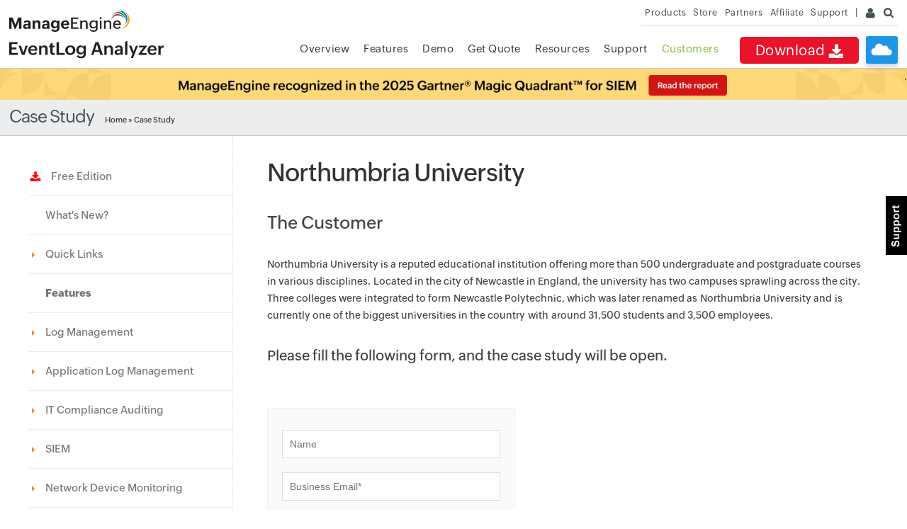

--- FILE ---
content_type: text/html
request_url: https://www.manageengine.com/in/products/eventlog/eventlog-analyzer-northumbria-university-case-study.html
body_size: 13893
content:
<!doctype html>
<!-- template = evenlog -->
<html lang="en">
<head>
<meta charset="utf-8">

<title>ManageEngine EventlogAnalyzer Case Study |</title>
<meta name="description" content="Northumbria University deployed EventLog Analyzer to constantly monitor all its network devices. The IT security department also used the product's file monitoring tool to safeguard the university's confidential documents.">
<meta name="keywords" content="Log data collection, identify network failure, Event Log Analyzer, easy to deploy, log management solution, analyze log data, fast to evaluate, seamless transition from trial to production, real time alerts">
<meta name="robots" content="index, follow" />
<link rel="canonical" href="https://www.manageengine.com/products/eventlog/eventlog-analyzer-northumbria-university-case-study.html"/>
<meta http-equiv="content-type" content="text/html" />
<meta name="viewport" content="width=device-width, initial-scale=1.0">
<meta name="author" content="ManageEngine">
<meta http-equiv="X-UA-Compatible" content="IE=edge,chrome=1">
<!--[if lt IE 9]><script src="https://www.manageengine.com/in/js/html5shiv.js"></script><![endif]-->
<link href="https://www.manageengine.com/in/favicon.ico" rel="shortcut icon">
<link rel="preload" href="https://www.manageengine.com/in/js/ipcallback-new.js" as="script">
<link rel="preload" href="https://www.manageengine.com/in/css/me-v1.css?v2" as="style">
<link rel="preload" href="https://www.manageengine.com/in/products/eventlog/style/prd-style.css" as="style">
<link rel="preload" href="https://www.manageengine.com/in/products/eventlog/style/jquery.fancybox-buttons.css" as="style">
<link rel="preload" href="https://www.manageengine.com/in/products/eventlog/style/jquery.fancybox.css" as="style">
<script type="text/javascript" src="https://www.manageengine.com/in/js/ipcallback-new.js"></script>
<link rel="stylesheet" type="text/css" href="https://www.manageengine.com/in/css/me-v1.css?v2">
<link rel="stylesheet" type="text/css" href="https://www.manageengine.com/in/products/eventlog/style/prd-style.css">
<link href="https://www.manageengine.com/in/products/eventlog/style/jquery.fancybox-buttons.css" type="text/css" rel="stylesheet" media="screen" />
<link href="https://www.manageengine.com/in/products/eventlog/style/jquery.fancybox.css" type="text/css" rel="stylesheet" media="screen" />

<style type="text/css">
/* Cloud button */
.nav-dwn a{font-size:20px}
.nav-clo{background:#1F96E5;border-radius:3px;box-shadow:0px 5px 6px #0026ef30;cursor:pointer;height:39px;margin:4px 0 0 10px;position:relative;transition:all .5s;width:45px}
.nav-clo:before{background:url(https://www.manageengine.com/products/eventlog/images/cloud-icons.png) no-repeat;background-size:183px;content:"";height:30px;left:7px;position:absolute;top:10px;width:30px;}
.nav-clo:hover{background:#1C6190;box-shadow:box-shadow: 0px 5px 6px #0026ef5c;transition:all .5s;}
.nav-clo ul{background:#fbfeff;border:solid 1px #c0ddff;box-shadow:0 13px 11px #00000042;display:none;padding:30px;position:absolute;right:0;top:55px;width:570px;}
.nav-clo ul:after{background:#fff;content:"";border:solid #c0ddff;border-width:0 1px 1px 0;height:0px;padding:5px;position:absolute;right:14px;top:-6px;transform:rotate(222deg);width:1px}
.nav-clo ul:before{content:"";height:10px;left:0;top:0;width:100%}
.nav-clo ul li{cursor:default;display:inline-block;position:relative;vertical-align:top;}
.nav-clo ul li:nth-child(1){width:30%}
.nav-clo ul li:nth-child(1):after{background:url(https://www.manageengine.com/products/eventlog/images/cloud-icons.png) no-repeat;background-position:-29px -5px;background-size:170px;content:"";height:141px;left:0;position:absolute;top:0;width:140px}
.nav-clo ul li:nth-child(2){width:69%}
.nav-clo ul li h3{font-size:20px;font-weight:500;margin:0}
.nav-clo ul li p{margin:5px 0 30px 0}
.nav-clo ul li a{background:none;border:solid 1px #168eff;border-radius:20px;color:#168eff;display:inline-block;font-size:14px;padding:7px 25px;position:relative;transition:all .3s ease}
.nav-clo ul li a:hover{background:#168eff;color:#fff;text-decoration:none;transition:all .3s ease}
.nav-clo span{background:url(images/cloud-icons.png) no-repeat;background-position:0 -55px;background-size:200px;height:17px;position:absolute;right:12px;top:11px;width:15px;z-index:9}
.nav-clo{display:none}
.fea-nav-list #allFeaDiv5 ul{width:23%}
</style>
</head>
<body>
<!-- Support fixed Tab -->
<div onmouseout="changeSupportMenu('fhmenu')" onmouseover="changeSupportMenu('fsmenu')" id="sfixed1" class="fixed_bar_scontainer mbH"><a target="_blank" href="https://www.manageengine.com/in/products/eventlog/support.html?rhsFixed">&nbsp;</a></div>
<!-- End --> 
<!-- Support fixed option -->
<div onmouseout="changeSupportMenu('fhmain')" onmouseover="changeSupportMenu('fsmain')" id="sfixed2" class="fixed_bar_hcontainer">
  <div class="support_top_hea">
    <div class="support_hea_txt">Support</div>
    <div class="support_point_arrow">&nbsp;</div>
  </div>
  <a title="Phone" class="fixed_bar_a4" href="https://www.manageengine.com/in/products/eventlog/support.html?rhsFixed">Support</a> <a title="Live Chat" class="fixed_bar_a5" href="https://www.manageengine.com/in/products/eventlog/get-quote.html?rhsFixed">Get Quote</a> </div>
<!-- End -->
<div class="pop-box" id="disableDiv">&nbsp;</div>
<div class="pop-container" id="PopupContainer">&nbsp;</div>
<header>
  <div id="commonHeader">
  <div id="header-topsec">&nbsp;</div>
  <div class="" id="MEmobPanel">
    <div id="MEdropPanel">&nbsp;</div>
  </div>
  <div id="header-mainsec">
    <div class="headerinner">
      <div class="clearfix head-container">
        <div class="fl prdLogo">
        <a class="elalogosvg" href="https://www.manageengine.com/in/products/eventlog/"><img loading="lazy" title="Log Management & SIEM - ManageEngine EventLog Analyzer" alt="Log Management & SIEM - ManageEngine EventLog Analyzer" src="https://www.manageengine.com/in/images/logo/eventloganalyzer.svg"/></a>
        </div>
        <div class="fr">
          <nav>
		  <div class="nav-clo mope fr mbH">
		  	<ul>
				<li>&nbsp;</li>
				<li><h3>Cloud edition for EventLog Analyzer</h3><p>Fulfil your logging needs and perform compliance management in the cloud. Check out our cloud edition.</p><a href="https://www.manageengine.com/in/products/eventlog/download.html?signup=true&utm_source=manageengine&utm_medium=referral&utm_campaign=index&utm_content=ela-header">Sign up for free</a></li><span>&nbsp;</span>
		  	</ul>
		  </div>
            <div class="nav-dwn fr"><a href="https://www.manageengine.com/in/products/eventlog/download.html?top-menu" title="Download ManageEngine EventLog Analyzer">Download <span class="nav-dwn-icon">&nbsp;</span></a></div>
            <div class="fr pr">
              <ul class="nav header-nav productmenu clearfix" itemscope="itemscope" itemtype="https://www.schema.org/SiteNavigationElement">
                <li id="over"><a href="https://www.manageengine.com/in/products/eventlog/?top-menu" title="Overview">Overview</a></li>
			  <li id="lnk"><a href="https://www.manageengine.com/in/products/eventlog/download.html?top-menu" title="Email Download Link">Email Download Link</a></li>
              <li id="fea"><a href="https://www.manageengine.com/in/products/eventlog/features.html?top-menu" title="Features">Features</a></li>
              <li id="dmo"><a href="https://www.manageengine.com/in/products/eventlog/request-demo.html?top-menu" title="Demo">Demo</a><span></span></li>
              <li id="quote"><a href="https://www.manageengine.com/in/products/eventlog/get-quote.html?top-menu" title="Get Quote">Get Quote</a><span></span></li>
              <li id="res"><a href="https://www.manageengine.com/in/products/eventlog/resources.html?top-menu" title="Resources">Resources</a><span></span></li>
              <li id="supp"><a href="https://www.manageengine.com/in/products/eventlog/support.html?top-menu" title="Support">Support</a><span></span></li>
              <li id="cust"><a href="https://www.manageengine.com/in/products/eventlog/customers.html?top-menu" title="Customers">Customers</a><span></span></li>
              </ul>
            </div>
          </nav>
        </div>
        <div class="menuIcon menu2ResBlk" id="MEmobile"><span class="s-icon icon-s-menu">&nbsp;</span></div>
		        <div class="menuIcon lnkMob"><a href="https://www.manageengine.com/in/products/eventlog/email-download-link.html?top-menu"><span class="s-icon icon-s-emDLnk">&nbsp;</span></a></div>
		<div class="lnkTab fr lnkDldMar"><a href="https://www.manageengine.com/in/products/eventlog/email-download-link.html?top-menu">Email Download Link <img loading="lazy" src="https://www.manageengine.com/in/mobile/images/email-download-top.png" /></a></div>
      </div>
    </div>
  </div>
  </div>
</header>
<section>
  <div class="heading-menu">
    <div class="container"><h2>Case Study</h2>
<div class="breadcrumb"><a href="https://www.manageengine.com/in/products/eventlog/" title="EventLog Management Software">Home</a> &raquo; Case Study</div></div>
     </div>
</section>

<section>
  <div class="container inner-cont clearfix" id="scroll">
    <div class="lhs-tree">
      <ul id="lhsTree">
        <li id="freedload"><span><a title="Free Edition" href="https://www.manageengine.com/in/products/eventlog/download-free.html?lhs"><img loading="lazy" width="18" height="18" src="https://www.manageengine.com/in/images/download.png">&nbsp;&nbsp;Free Edition</a></span></li>
		<li id="whatsnew"><span><a title="What's New?" href="https://www.manageengine.com/in/products/eventlog/features-new.html?lhs" target="_blank">What's New?</a></span></li>
		<li id="feaTree1"><span class="ifTree">Quick Links</span>
          <ul>
          	<li id="fea1subTree2"><a href="https://www.manageengine.com/in/products/eventlog/eventlog-analyzer-quickstart-guide.pdf?lhs" target="_blank" title="Quick Start Guide">Quick Start Guide</a></li>
			<li id="fea1subTree12"><a href="https://www.manageengine.com/in/log-management/siem/what-is-siem.html?lhs" target="_blank" title="SIEM Basics">SIEM Basics</a></li> 
			<li id="fea1subTree13"><a href="https://www.manageengine.com/in/products/eventlog/logging-guide.html?lhs" target="_blank" title="Logging Guide">Logging Guide</a></li> 
            <li id="fea1subTree3"><a href="https://demo.eventloganalyzer.com/" target="_blank" title="Online Demo">Online Demo</a></li>
            <li id="fea1subTree4"><a href="https://www.manageengine.com/in/products/eventlog/get-quote.html?lhs" title="Get Quote">Get Quote</a></li>
			<li id="fea1subTree11"><a href="https://www.manageengine.com/in/products/eventlog/request-evaluation-license.html?lhs" title="Request Evaluation License">Request Evaluation License</a></li>
			<li id="feaNTree"><a href="https://www.manageengine.com/in/products/eventlog/distributed-monitoring/?lhs" title="Distributed Edition">Distributed Edition</a></li>
            <li id="fea1subTree5"><a href="https://www.manageengine.com/in/products/eventlog/eventloganalyzer-editions.html?lhs" title="Compare Editions">Compare Editions</a></li>
            <li id="fea1subTree6"><a href="https://store.manageengine.com/eventlog/?lhs" title="Pricing & Purchase" target="_blank">Pricing & Purchase</a></li>
            <li id="fea1subTree7"><a href="https://www.manageengine.com/in/products/eventlog/support.html#request?lhs" title="Request Support">Request Support</a></li>
            <li id="fea1subTree8" class="subDTree" style="padding:10px 0 0 !important"><span>FAQ</span>
            	<ul>
                	<li style="border-top:1px solid #fff" id="fea1subTree9"><a href="https://www.manageengine.com/in/products/eventlog/faq.html?lhs" title="Standalone Edition">Standalone Edition</a></li>
                    <li id="fea1subTree10"><a href="https://www.manageengine.com/in/products/eventlog/faq-distributed-edition.html?lhs" title="Distributed Edition">Distributed Edition</a></li>
                </ul>
            
            </li>
          </ul>
        </li>
        <li><span class="liSHead">Features</span></li>
        <li id="feaTree2"><span class="ifTree">Log Management</span>
			<ul>
				<li id="fea2subTree1"><a href="https://www.manageengine.com/in/products/eventlog/log-management.html?lhs" title="Log Management">Log Management</a></li>
				<li id="fea2subTree2"><a href="https://www.manageengine.com/in/products/eventlog/windows-event-log-management.html?lhs" title="Event Log Management">Event Log Management</a></li>
				<li id="fea2subTree3"><a href="https://www.manageengine.com/in/products/eventlog/syslog-management.html?lhs" title="Syslog Management">Syslog Management</a></li>
				<li id="fea2subTree4"><a href="https://www.manageengine.com/in/products/eventlog/universal-log-collection.html?lhs" title="Log Collection">Log Collection</a></li>
				<li id="fea2subTree5"><a href="https://www.manageengine.com/in/products/eventlog/collect-eventlogs.html?lhs" title="Agent-less Log Collection">Agent-less Log Collection</a></li>
				<li id="fea2subTree6"><a href="https://www.manageengine.com/in/products/eventlog/collect-eventlogs-with-agent.html?lhs" title="Agent based log collection">Agent based log collection</a></li>
				<li id="fea2subTree13"><a href="https://www.manageengine.com/in/products/eventlog/what-is-log-analysis.html?lhs" title="Log Analysis">Log Analysis</a></li>
				<li id="fea2subTree7"><a href="https://www.manageengine.com/in/products/eventlog/eventlog-analysis.html?lhs" title="Windows Log Analysis">Windows Log Analysis</a></li>
				<li id="fea2subTree9"><a href="https://www.manageengine.com/in/products/eventlog/eventlog-archiving.html?lhs" title="Log Archiving">Log Archiving</a></li>
				<li id="fea2subTree10"><a href="https://www.manageengine.com/in/products/eventlog/event-log-auditing.html?lhs" title="Event Log Auditing">Event Log Auditing</a></li>
				<li id="fea2subTree11"><a href="https://www.manageengine.com/in/products/eventlog/remote-log-management.html?lhs" title="Remote Log Management">Remote Log Management</a></li>
				<li id="fea2subTree12"><a href="https://www.manageengine.com/in/products/eventlog/cloud-infrastructure-monitoring.html?lhs" title="Cloud Log Management">Cloud Log Management</a></li>
			</ul>
        </li>
        <li id="feaTree3"><span class="ifTree">Application Log Management</span>
          	<ul>
		    	<li id="fea3subTree1"><a href="https://www.manageengine.com/in/products/eventlog/application-log-processing.html?lhs" title="Application log monitoring">Application log monitoring</a></li>
            	<li id="fea3subTree2"><a href="https://www.manageengine.com/in/products/eventlog/iis-server-log-analyzer.html?lhs" title="IIS log analyzer">IIS log analyzer</a></li>
            	<li id="fea3subTree3"><a href="https://www.manageengine.com/in/products/eventlog/iis-web-server-management-reports.html?lhs" title="IIS web log analyzer">IIS web log analyzer</a></li>
            	<li id="fea3subTree4"><a href="https://www.manageengine.com/in/products/eventlog/iis-ftp-server-management-reports.html?lhs" title="IIS FTP log analyzer">IIS FTP log analyzer</a></li>
				<li id="fea3subTree14"><a href="https://www.manageengine.com/in/products/eventlog/microsoft-iis-log-parser-tool.html?lhs" title="IIS log parser">IIS log parser</a></li>
				<li id="fea3subTree12"><a href="https://www.manageengine.com/in/products/eventlog/vmware-log-management.html?lhs" title="VMware log analyzer">VMware log analyzer</a></li>
				<li id="fea3subTree13"><a href="https://www.manageengine.com/in/products/eventlog/hyper-v-event-log-auditing.html?lhs" title="Hyper V event log auditing">Hyper V event log auditing</a></li>
				<li id="fea3subTree5"><a href="https://www.manageengine.com/in/products/eventlog/sql-auditing-tool.html?lhs" title="SQL database auditing">SQL database auditing</a></li>
            	<li id="fea3subTree6"><a href="https://www.manageengine.com/in/products/eventlog/ms-sql-server-monitoring-analysis.html?lhs" title="SQL server auditing">SQL server auditing</a></li>
            	<li id="fea3subTree15"><a href="https://www.manageengine.com/in/products/eventlog/mysql-log-analyzer.html?lhs" title="MySQL log analyzer">MySQL log analyzer</a></li>
            	<li id="fea3subTree7"><a href="https://www.manageengine.com/in/products/eventlog/apache-web-server-log-analyzer.html?lhs" title="Apache log analyzer">Apache log analyzer</a></li>
            	<li id="fea3subTree9"><a href="https://www.manageengine.com/in/products/eventlog/dhcp-server-auditing-monitoring-on-windows-and-linux.html?lhs" title="DHCP server auditing">DHCP server auditing</a></li>
            	<li id="fea3subTree16"><a href="https://www.manageengine.com/in/products/eventlog/database-activity-monitoring.html?lhs" title="Database activity monitoring">Database activity monitoring</a></li>
            	<li id="fea3subTree10"><a href="https://www.manageengine.com/in/products/eventlog/database-auditing.html?lhs" title="Database auditing">Database auditing</a></li>
            	<li id="fea3subTree11"><a href="https://www.manageengine.com/in/products/eventlog/oracle-database-auditing-tool.html?lhs" title="Oracle database auditing">Oracle database auditing</a></li>
          </ul>
        </li>
		 <li id="feaTree4"><span class="ifTree">IT Compliance Auditing</span>
			<ul>
				<li id="fea4subTree1"><a href="https://www.manageengine.com/in/products/eventlog/eventlog-compliance.html?lhs" title="IT Compliance Auditing">IT Compliance Auditing</a></li>
                <li id="fea4subTree2"><a href="https://www.manageengine.com/in/products/eventlog/sox-compliance-reports.html?lhs" title="SOX Compliance Audit">SOX Compliance Audit</a></li>
				<li id="fea4subTree15"><a href="https://www.manageengine.com/in/products/eventlog/general-data-protection-regulation-gdpr-solution.html?lhs" title="GDPR Compliance Audit">GDPR Compliance Audit</a></li>
                <li id="fea4subTree3"><a href="https://www.manageengine.com/in/products/eventlog/iso-27001-compliance-audit.html?lhs" title="ISO 27001 Compliance Audit">ISO 27001 Compliance Audit</a></li>
                <li id="fea4subTree4"><a href="https://www.manageengine.com/in/products/eventlog/hipaa-compliance-reports.html?lhs" title="HIPAA Compliance Audit">HIPAA Compliance Audit</a></li>
                <li id="fea4subTree5"><a href="https://www.manageengine.com/in/products/eventlog/pci-compliance-reports.html?lhs" title="PCI Compliance Audit">PCI Compliance Audit</a></li>
                <li id="fea4subTree6"><a href="https://www.manageengine.com/in/products/eventlog/fisma-compliance-reports.html?lhs" title="FISMA Compliance Audit">FISMA Compliance Audit</a></li>
                <li id="fea4subTree7"><a href="https://www.manageengine.com/in/products/eventlog/glba-compliance-reports.html?lhs" title="GLBA Compliance Audit">GLBA Compliance Audit</a></li>
				<li id="fea4subTree10"><a href="https://www.manageengine.com/in/products/eventlog/gpg13-compliance-auditing-reporting.html?lhs" title="GPG Compliance Audit">GPG Compliance Audit</a></li>
				<li id="fea4subTree11"><a href="https://www.manageengine.com/in/products/eventlog/information-security-level-protection-compliance-reports.html?lhs" title="ISLP Compliance Audit">ISLP Compliance Audit</a></li>
				<li id="fea4subTree17"><a href="https://www.manageengine.com/in/products/eventlog/ferpa-compliance-reports.html?lhs" title="FERPA Compliance Audit">FERPA Compliance Audit</a></li>
				<li id="fea4subTree14"><a href="https://www.manageengine.com/in/products/eventlog/ccpa-compliance-solution.html?lhs" title="CCPA Compliance Reports">CCPA Compliance Reports</a></li>
				<li id="fea4subTree13"><a target="_blank" href="https://www.manageengine.com/in/log-management/ccpa/ccpa-compliance-software.html?lhs" title="CCPA Compliance Software">CCPA Compliance Software</a></li>
				<li id="fea4subTree16"><a href="https://www.manageengine.com/in/products/eventlog/nerc-compliance-reports.html?lhs" title="NERC Compliance Audit Reports">NERC Compliance Audit Reports</a></li>
				<li id="fea4subTree12"><a href="https://www.manageengine.com/in/products/eventlog/cyber-essentials-audit-tool.html?lhs" title="Cyber Essentials Compliance Reports">Cyber Essentials Compliance Reports</a></li>
                <li id="fea4subTree8"><a href="https://www.manageengine.com/in/products/eventlog/eventlog-new-compliance-reports.html?lhs" title="Reports for New Regulatory Compliance">Reports for New Regulatory Compliance</a></li>
                <li id="fea4subTree9"><a href="https://www.manageengine.com/in/products/eventlog/eventlog-custom-compliance-reports.html?lhs" title="Customizing Compliance Reports">Customizing Compliance Reports</a></li>
				<li id="fea4subTree18"><a href="https://www.manageengine.com/in/products/eventlog/pdpa-compliance-solution.html?lhs" title="PDPA compliance audit reports">PDPA compliance audit reports</a></li>
				<li id="fea4subTree19"><a href="https://www.manageengine.com/in/products/eventlog/cmmc-compliance-reports.html?lhs" title="CMMC Compliance Audit">CMMC Compliance Audit</a></li>
			</ul>
		</li>
		<li id="feaTree5"><span class="ifTree">SIEM</span>
			<ul>
				<li id="fea5subTree1"><a href="https://www.manageengine.com/in/products/eventlog/security-information-event-management.html?lhs" title="Security Information and Event Management (SIEM)">Security Information and Event Management (SIEM)</a></li>
				<li id="fea5subTree12"><a href="https://www.manageengine.com/in/products/eventlog/threat-intelligence-solution.html?lhs" title="Threat Intelligence">Threat Intelligence</a></li>
				<li id="fea5subTree13"><a href="https://www.manageengine.com/in/products/eventlog/stix-taxii-threat-intelligence.html?lhs" title="STIX/TAXII feed processor">STIX/TAXII feed processor</a></li>
				<li id="fea5subTree2"><a href="https://www.manageengine.com/in/products/eventlog/server-log-management.html?lhs" title="Server Log Management">Server Log Management</a></li>
                <li id="fea5subTree3"><a href="https://www.manageengine.com/in/products/eventlog/windows-event-log-monitoring.html?lhs" title="Event Log Monitoring">Event Log Monitoring</a></li>
                <li id="fea5subTree4"><a href="https://www.manageengine.com/in/products/eventlog/file-integrity-monitoring.html?lhs" title="File Integrity Monitoring">File Integrity Monitoring</a></li>
				<li id="fea5subTree16"><a href="https://www.manageengine.com/in/products/eventlog/file-integrity-monitoring-linux.html?lhs" title="Linux File Integrity Monitoring">Linux File Integrity Monitoring</a></li>
				<li id="fea5subTree18"><a href="https://www.manageengine.com/in/products/eventlog/reduce-false-positives-using-threat-whitelisting.html?lhs" title="Threat Whitelisting">Threat Whitelisting</a></li>
				<li id="fea5subTree17"><a href="https://www.manageengine.com/in/products/eventlog/advanced-threat-analytics.html?lhs" title="Advanced Threat Analytics">Advanced Threat Analytics</a></li>
                <li id="fea5subTree5"><a href="https://www.manageengine.com/in/products/eventlog/security-log-management-solution.html?lhs" title="Security Log Management">Security Log Management</a></li>
                <li id="fea5subTree6"><a href="https://www.manageengine.com/in/products/eventlog/log-forensics.html?lhs" title="Log Forensics">Log Forensics</a></li>
                <li id="fea5subTree7"><a href="https://www.manageengine.com/in/products/eventlog/siem-incident-response-management.html?lhs" title="Incident Management System">Incident Management System</a></li>
                <li id="fea5subTree8"><a href="https://www.manageengine.com/in/products/eventlog/application-log-management.html?lhs" title="Application log management">Application log management</a></li>
                <li id="fea5subTree9"><a href="https://www.manageengine.com/in/products/eventlog/event-correlation.html?lhs" title="Real-Time Event Correlation">Real-Time Event Correlation</a></li>
                <li id="fea5subTree10"><a href="https://www.manageengine.com/in/products/eventlog/siem-threat-intelligence.html?lhs" title="Detecting Threats in Windows">Detecting Threats in Windows</a></li>
                <li id="fea5subTree11"><a href="https://www.manageengine.com/in/products/eventlog/monitor-threat-intelligence-solutions.html?lhs" title="External Threat Mitigation">External Threat Mitigation</a></li>
                <li id="fea5subTree14"><a href="https://www.manageengine.com/in/products/eventlog/mbam-malwarebytes-antimalware-log-reporting-software.html?lhs" title="Malwarebytes Threat Reports">Malwarebytes Threat Reports</a></li>
			    <li id="fea5subTree15"><a href="https://www.manageengine.com/in/products/eventlog/fireeye-event-log-management.html?lhs" title="FireEye Threat Intelligence">FireEye Threat Intelligence</a></li>
				<li id="fea5subTree19"><a href="https://www.manageengine.com/in/products/eventlog/linux-log-analyzer.html?lhs" title="Linux Log Analyzer">Linux Log Analyzer</a></li>
			</ul>	
		</li>
		<li id="feaTree6"><span class="ifTree">Network Device Monitoring</span>
			<ul>
				<li id="fea6subTree1"><a href="https://www.manageengine.com/in/products/eventlog/network-device-monitoring.html?lhs" title="Network Device Monitoring">Network Device Monitoring</a></li>
               	<li id="fea6subTree2"><a href="https://www.manageengine.com/in/products/eventlog/monitor-router-logs.html?lhs" title="Router Log Auditing">Router Log Auditing</a></li>
                <li id="fea6subTree3"><a href="https://www.manageengine.com/in/products/eventlog/cisco-log-analyzer.html?lhs" title="Cisco Logs Analyzer">Cisco Logs Analyzer</a></li>
				<li id="fea6subTree12"><a href="https://www.manageengine.com/in/products/eventlog/vpn-log-analyzer.html?lhs" title="VPN log analyzer">VPN log analyzer</a></li>
				<li id="fea6subTree16"><a href="https://www.manageengine.com/in/products/eventlog/ids-ips-monitoring-reporting.html?lhs" title="IDS/IPS log monitoring">IDS/IPS log monitoring</a></li>
				<li id="fea6subTree24"><a href="https://www.manageengine.com/in/products/eventlog/solaris-log-auditing-and-analysis-software.html?lhs" title="Solaris Device Auditing">Solaris Device Auditing</a></li>
                <li id="fea6subTree4"><a href="https://www.manageengine.com/in/products/eventlog/router-user-activity-tracking.html?lhs" title="Monitoring user activity in routers">Monitoring user activity in routers</a></li>
                <li id="fea6subTree5"><a href="https://www.manageengine.com/in/products/eventlog/monitoring-router-traffic.html?lhs" title="Monitoring Router Traffic">Monitoring Router Traffic</a></li>
				<li id="fea6subTree18"><a href="https://www.manageengine.com/in/products/eventlog/switch-log-monitoring.html?lhs" title="Switch Log Monitoring">Switch Log Monitoring</a></li>
				<li id="fea6subTree26"><a href="https://www.manageengine.com/in/products/eventlog/arista-switch-log-analysis-software.html?lhs" title="Arista Switch Log Monitoring">Arista Switch Log Monitoring</a></li>
                <li id="fea6subTree6"><a href="https://www.manageengine.com/in/products/eventlog/firewall-auditing-tool.html?lhs" title="Firewall Log Analyzer">Firewall Log Analyzer</a></li>
				<li id="fea6subTree13"><a href="https://www.manageengine.com/in/products/eventlog/firewall-traffic-monitoring-tool.html?lhs" title="Firewall Traffic Monitoring">Firewall Traffic Monitoring</a></li>
				<li id="fea6subTree7"><a href="https://www.manageengine.com/in/products/eventlog/monitor-windows-firewall.html?lhs" title="Windows Firewall Auditing">Windows Firewall Auditing</a></li>
                <li id="fea6subTree8"><a href="https://www.manageengine.com/in/products/eventlog/sonicwall-log-analyzer.html?lhs" title="SonicWall Log Analyzer">SonicWall Log Analyzer</a></li>
				<li id="fea6subTree22"><a href="https://www.manageengine.com/in/products/eventlog/h3c-network-firewall-log-management.html?lhs" title="H3C Firewall Auditing">H3C Firewall Auditing</a></li>
				<li id="fea6subTree20"><a href="https://www.manageengine.com/in/products/eventlog/barracuda-log-analysis-tool.html?lhs" title="Barracuda Device Auditing">Barracuda Device Auditing</a></li>
                <li id="fea6subTree9"><a href="https://www.manageengine.com/in/products/eventlog/palo-alto-firewall-log-management.html?lhs" title="Palo Alto Networks Firewall Auditing">Palo Alto Networks Firewall Auditing</a></li>
               	<li id="fea6subTree10"><a href="https://www.manageengine.com/in/products/eventlog/juniper-network-devices-log-auditing.html?lhs" title="Juniper Device Auditing">Juniper Device Auditing</a></li>
                <li id="fea6subTree11"><a href="https://www.manageengine.com/in/products/eventlog/fortinet-firewall-audit.html?lhs" title="Fortinet Device Auditing">Fortinet Device Auditing</a></li>
				<li id="fea6subTree23"><a href="https://www.manageengine.com/in/products/eventlog/pfsense-firewall-log-analyzer.html?lhs" title="pfSense Firewall Log Analyzer">pfSense Firewall Log Analyzer</a></li>
				<li id="fea6subTree14"><a href="https://www.manageengine.com/in/products/eventlog/netscreen-log-analyzer-tool.html?lhs" title="NetScreen Log Analysis">NetScreen Log Analysis</a></li>
				<li id="fea6subTree15"><a href="https://www.manageengine.com/in/products/eventlog/watchguard-monitoring-tool.html?lhs" title="WatchGuard Traffic Monitoring">WatchGuard Traffic Monitoring</a></li>
				<li id="fea6subTree17"><a href="https://www.manageengine.com/in/products/eventlog/checkpoint-log-analyzer.html?lhs" title="Check Point Device Auditing">Check Point Device Auditing</a></li>
				<li id="fea6subTree19"><a href="https://www.manageengine.com/in/products/eventlog/sophos-firewall-log-monitoring.html?lhs" title="Sophos Log Monitoring">Sophos Log Monitoring</a></li>
				<li id="fea6subTree21"><a href="https://www.manageengine.com/in/products/eventlog/huawei-network-syslog-management.html?lhs" title="Huawei Device Monitoring">Huawei Device Monitoring</a></li>
				<li id="fea6subTree25"><a href="https://www.manageengine.com/in/products/eventlog/hp-switch-and-router-log-analyzer.html?lhs" title="HP Log Analysis">HP Log Analysis</a></li>
				<li id="fea6subTree27"><a href="https://www.manageengine.com/in/products/eventlog/f5-firewall-log-monitoring-and-analysis-tool.html?lhs" title="F5 Logs Monitoring">F5 Logs Monitoring</a></li>
				<li id="fea6subTree28"><a href="https://www.manageengine.com/in/products/eventlog/fortinet-log-analyzer.html?lhs" title="Fortinet log analyzer">Fortinet log analyzer</a></li>

			</ul>
		</li>
		<li id="feaTree11"><span class="ifTree">Endpoint Log Management</span>
			<ul>
				<li id="fea11subTree1"><a href="https://www.manageengine.com/in/products/eventlog/usb-removable-disk-auditing.html?lhs" title="Removable Disk Auditing">Removable Disk Auditing</a></li>
               	<li id="fea11subTree2"><a href="https://www.manageengine.com/in/products/eventlog/vulnerability-scanner-audit.html?lhs" title="Vulnerability Scanner Auditing">Vulnerability Scanner Auditing</a></li>
                <li id="fea11subTree3"><a href="https://www.manageengine.com/in/products/eventlog/openvas-reporting-tool.html?lhs" title="OpenVAS Reporting Tool">OpenVAS Reporting Tool</a></li>
				<li id="fea11subTree4"><a href="https://www.manageengine.com/in/products/eventlog/antivirus-log-analyzer.html?lhs" title="Antivirus Log Analysis">Antivirus Log Analysis</a></li>
				<li id="fea11subTree5"><a href="https://www.manageengine.com/in/products/eventlog/symantec-log-management-solution.html?lhs" title="Symantec Endpoint Protection Log Analysis">Symantec Endpoint Protection Log Analysis</a></li>
                <li id="fea11subTree6"><a href="https://www.manageengine.com/in/products/eventlog/mcafee-endpoint-log-monitoring-and-management.html?lhs" title="Mcafee Endpoint Log Management">Mcafee Endpoint Log Management</a></li>
            </ul>    
		</li>		
		<li id="feaTree7"><span class="ifTree">System and User Monitoring Reports<span class="newIcoSty"></span></span>
			<ul>
				<li id="fea7subTree1"><a href="https://www.manageengine.com/in/products/eventlog/active-directory-log-monitoring.html?lhs" title="Active Directory Log Reports">Active Directory Log Reports</a></li>
				<li id="fea7subTree2"><a href="https://www.manageengine.com/in/products/eventlog/user-session-monitoring.html?lhs" title="User Session Monitoring">User Session Monitoring</a></li>
				<li id="fea7subTree6"><a href="https://www.manageengine.com/in/products/eventlog/eventlog-reports.html?lhs" title="Predefined EventLog Reports">Predefined EventLog Reports</a></li>
				<li id="fea7subTree3"><a href="https://www.manageengine.com/in/products/eventlog/eventlog-monitor-custom-reports.html?lhs" title="Custom EventLog Reports">Custom EventLog Reports</a></li>
				<li id="fea7subTree4"><a href="https://www.manageengine.com/in/products/eventlog/windows-registry-log-audit.html?lhs" title="Windows Registry Auditing">Windows Registry Auditing</a></li>
				<li id="fea7subTree5"><a href="https://www.manageengine.com/in/products/eventlog/privileged-user-activity-audit.html?lhs" title="Privileged User Activity Auditing">Privileged User Activity Auditing</a></li>
			</ul>
		</li>
		<li id="feaTree8"><span class="ifTree">More Features</span>
			<ul>
				<li id="fea8subTree1"><a href="https://www.manageengine.com/in/products/eventlog/event-alerting.html?lhs" title="Real-Time Event Alerts">Real-Time Event Alerts</a></li>
                <li id="fea8subTree2"><a href="https://www.manageengine.com/in/products/eventlog/print-server-management.html?lhs" title="Print Server Application">Print Server Application</a></li>
                <li id="fea8subTree3"><a href="https://www.manageengine.com/in/products/eventlog/event-trends.html?lhs" title="Historical Event Trends">Historical Event Trends</a></li>
                <li id="fea8subTree4"><a href="https://www.manageengine.com/in/products/eventlog/external-user-authentication.html?lhs" title="User Authentication">User Authentication</a></li>
				<li id="fea8subTree6"><a href="https://www.manageengine.com/in/products/eventlog/eventlog-analyzer-two-factor-authentication.html?lhs" title="Two-factor Authentication">Two-factor Authentication</a></li>
                <li id="fea8subTree5"><a href="https://www.manageengine.com/in/products/eventlog/linux-auditing-reporting.html?lhs" title="Linux Auditing and Reporting">Linux Auditing and Reporting</a></li>
                <li id="fea8subTree7"><a href="https://www.manageengine.com/in/products/eventlog/network-syslog-auditing-software.html?lhs" title="Auditing Syslog Devices">Auditing Syslog Devices</a></li>
				<li id="fea8subTree8"><a href="https://www.manageengine.com/in/products/eventlog/automated-incident-response-workflows.html?lhs" title="Automated Incident Response">Automated Incident Response</a></li>
				<li id="fea8subTree9"><a href="https://www.manageengine.com/in/products/eventlog/log-visualization-tool.html?lhs" title="Log Visualization">Log Visualization</a></li>
			</ul>
		</li>
		<li id="feaTree9"><span class="ifTree">Resources</span>
			<ul>
				<li id="fea9subTree1"><a href="https://www.manageengine.com/in/products/eventlog/white-papers.html?lhs" title="White Papers">White Papers</a></li>
                <li id="fea9subTree2"><a target="_blank" href="https://www.manageengine.com/in/products/eventlog/siem-webinar.html?lhs" title="Webinars">Webinars</a></li>
                <li id="fea9subTree4"><a href="https://www.manageengine.com/in/products/eventlog/documents.html?lhs" title="Featured Videos">Featured Videos</a></li>
                <li id="fea9subTree5"><a href="https://www.manageengine.com/in/products/eventlog/event-log-analyzer-videos.html?lhs" title="How to Videos">How to Videos</a></li>
                <li id="fea9subTree6"><a href="https://www.manageengine.com/in/products/eventlog/solution-briefs.html?lhs" title="Solution Briefs">Solution Briefs</a></li>
                <li id="fea9subTree7"><a href="https://www.manageengine.com/in/products/eventlog/gdpr-compliance-handbook.html?lhs">GDPR Compliance Guide</a></li>
                <li id="fea9subTree8"><a href="https://www.manageengine.com/in/products/eventlog/eventlog-awards-and-recognitions.html?lhs" title="Awards and Recognitions">Awards and Recognitions</a></li>
                <li id="fea9subTree9"><a href="https://www.manageengine.com/in/products/eventlog/case-studies.html?lhs" title="Success Stories">Success Stories</a></li>
                <li id="fea9subTree10"><a href="https://www.manageengine.com/in/products/eventlog/eventlog-analyzer-infographics.html?lhs" title="Infographics">Infographics</a></li>
			</ul>
		</li>
		<li id="feaTree10"><span class="ifTree">Product Info</span>
			<ul>
				<li id="fea10subTree1"><a href="https://www.manageengine.com/in/products/eventlog/features-new.html?lhs" title="What's new?">What's new?</a></li>
                <li id="fea10subTree2"><a href="https://www.manageengine.com/in/products/eventlog/reseller_docs/eventlog-analyzer-flyer.pdf?lhs" target="_blank" title="Data sheet">Data sheet</a></li>
                <li id="fea10subTree3"><a href="https://www.manageengine.com/in/products/eventlog/help/?lhs" target="_blank" title="Help documents">Help documents</a></li>
                <li id="fea10subTree4"><a href="https://www.manageengine.com/in/products/eventlog/supported-data-sources.html?lhs" title="Supported Log &amp; Data Sources">Supported Log &amp; Data Sources</a></li>
                <li id="fea10subTree5"><a href="https://www.manageengine.com/in/products/eventlog/system_requirement.html?lhs" title="System Requirements">System Requirements</a></li>
			</ul>
		</li>
      </ul>
      <ul class="relPrd">
        <li><span>Related Products</span>
          <ul class="releated-nav">
		  <li style="height: 30px;">Log360 (<a class="product-quick-name" title="Log360" target="_blank" href="https://www.manageengine.com/in/log-management/?lhsela">On-Premise</a> | <a class="product-quick-name" title="Log360" target="_blank" href="https://www.manageengine.com/in/cloud-siem/?lhsela">Cloud</a>)
            <a class="product-expanded-name" title="Comprehensive SIEM and UEBA" target="_blank" href="https://www.manageengine.com/in/log-management/index.html?lhsela">Comprehensive SIEM and UEBA</a>
            </li>
            <li style="height: 30px;"><a class="product-quick-name" title="ADManager Plus" target="_blank" href="https://www.manageengine.com/in/products/ad-manager/index.html?lhsela">ADManager Plus</a>
            <a class="product-expanded-name" title="Active Directory Management &amp; Reporting" target="_blank" href="https://www.manageengine.com/in/products/ad-manager/index.html?lhsela">Active Directory Management &amp; Reporting</a>
            </li>
            <li style="height: 30px;"><a class="product-quick-name" title="ADAudit Plus" target="_blank" href="https://www.manageengine.com/in/products/active-directory-audit/index.html?lhsela">ADAudit Plus</a>
            <a class="product-expanded-name" title="Hybrid AD, cloud, and file auditing and security" target="_blank" href="https://www.manageengine.com/in/products/active-directory-audit/index.html?lhsela">Hybrid AD, cloud, and file auditing and security</a>
            </li>
            <li style="height: 30px;"><a class="product-quick-name" href="https://www.manageengine.com/in/products/self-service-password/?lhsela" target="_blank" title="ADSelfService Plus">ADSelfService Plus</a>
            <a title="Identity security with MFA, SSO, and SSPR" class="product-expanded-name" href="https://www.manageengine.com/in/products/self-service-password/?lhsela">Identity security with MFA, SSO, and SSPR</a>
            </li>
			<li style="height: 30px;"><a class="product-quick-name" title="DataSecurity Plus" target="_blank" href="https://www.manageengine.com/in/data-security/index.html?lhsela">DataSecurity Plus</a>
            <a class="product-expanded-name" title="File server auditing & data discovery" target="_blank" href="https://www.manageengine.com/in/file-server-auditing/index.html?lhsela">File server auditing & data discovery</a>
            </li>
            <li style="height: 30px;"><a class="product-quick-name" title="Exchange Reporter Plus" target="_blank" href="https://www.manageengine.com/in/products/exchange-reports/index.html?lhsela">Exchange Reporter Plus</a>
            <a class="product-expanded-name" title="Exchange Server Auditing &amp; Reporting" target="_blank" href="https://www.manageengine.com/in/products/exchange-reports/index.html?lhsela">Exchange Server Auditing &amp; Reporting</a>
            </li>
			<li><a class="product-quick-name" title="M365 Manager Plus" target="_blank" href="https://www.manageengine.com/in/microsoft-365-management-reporting/index.html?lhsela">M365 Manager Plus</a>
            <a class="product-expanded-name" title="Microsoft 365 Management & Reporting Tool" target="_blank" href="https://www.manageengine.com/in/microsoft-365-management-reporting/index.html?lhsela">Microsoft 365 Management & Reporting Tool</a>
            </li>
            
            <li style="height: 30px;"><a class="product-quick-name" title="RecoveryManager Plus" target="_blank" href="https://www.manageengine.com/in/ad-recovery-manager/index.html?lhsela">RecoveryManager Plus</a>
            <a class="product-expanded-name" title="Enterprise backup and recovery tool" target="_blank" href="https://www.manageengine.com/in/ad-recovery-manager/index.html?lhsela">Enterprise backup and recovery tool</a>
            </li>
			<li style="height: 30px;"><a class="product-quick-name" title="SharePoint Manager Plus" target="_blank" href="https://www.manageengine.com/in/sharepoint-management-reporting/index.html?lhsela">SharePoint Manager Plus</a>
            <a class="product-expanded-name" title="SharePoint Reporting and Auditing" target="_blank" href="https://www.manageengine.com/in/sharepoint-management-reporting/index.html?lhsela">SharePoint Reporting and Auditing</a>
            </li>
            
			<li style="height: 30px;"><a class="product-quick-name" title="AD360" target="_blank" href="https://www.manageengine.com/in/active-directory-360/index.html?lhsela">AD360</a>
            <a class="product-expanded-name" title="Integrated Identity and Access Management" target="_blank" href="https://www.manageengine.com/in/active-directory-360/index.html?lhsela">Integrated Identity & Access Management</a>
            </li>
            <li><a class="product-quick-name" title="AD Free Tool" target="_blank" href="https://www.manageengine.com/in/products/free-windows-active-directory-tools/free-active-directory-tools-index.html?lhsela">AD Free Tools</a> 
			<a class="product-expanded-name" title="Active Directory FREE Tools" target="_blank" href="https://www.manageengine.com/in/products/free-windows-active-directory-tools/free-active-directory-tools-index.html?lhsela">Active Directory FREE Tools</a></li>
          </ul>
        </li>
      </ul>
	  <div id="lhsBanCon"></div>
    </div>
    <div class="rhs-cont"> 
    
    <h1 class="head" title="Northumbria University">Northumbria University</h1>
<h2 title="The Customer">The Customer</h2>
<p>Northumbria University is a reputed educational institution offering more than 500 undergraduate and postgraduate courses in various disciplines.&nbsp;Located in the city of Newcastle in England, the university has two campuses sprawling across the city. Three colleges were&nbsp;integrated to form&nbsp;Newcastle Polytechnic, which was later renamed as&nbsp;Northumbria University and&nbsp;is currently one of the biggest universities in the country&nbsp;with&nbsp;around 31,500 students and 3,500 employees.&nbsp;</p>
<p style="font-family:Georgia, Verdana, Arial, Helvetica, sans-serif; font-size:18px; font-weight:bold;"><a name="itilwhitepaper"></a></p>
<h3>Please fill the following form, and the case study will be open.</h3>
<p>&nbsp;</p>
<p><iframe id="new" src="https://www.manageengine.com/in/products/eventlog/eventlog-wp-form.html?resourcename=ELA-northumbria-University-Casestudy&amp;resourcefullname=EventLog Casestudy-Northumbria-University-Casestudy&amp;nexturl=https%3A%2F%2Fwww.manageengine.com%2Fproducts%2Feventlog%2Feventlogeventlog-analyzer-northumbria-university-case-study.pdf&amp;leadsource=Casestudy&amp;subject=ManageEngine EventLog Analyzer Case Study Request" scrolling="no" width="350" height="600" frameborder="0"></iframe></p>
    
    </div>
  </div>
</section>
<section id="elacutomerlogos" class="mT30">
  <div class="elacstmrtmpftrbg">
  	<div class="container sec-pTB clearfix">
	  	<div class="per50">
		<h3 class="whyelahdr">EventLog Analyzer Trusted By</h3>
			<div id="elacus_logos" class="ela-logo-blocks">
				<div class="per70">
					<div id="cb-1" class="elacus-block elacstmr01">
        			<a href="https://www.manageengine.com/in/products/eventlog/customers.html" class="cb-img active"><img loading="lazy" src="https://www.manageengine.com/in/products/eventlog/images/los-alamos.png" alt="Los Alamos National Bank" title="Los Alamos National Bank"></a>
            		<a href="https://www.manageengine.com/in/products/eventlog/customers.html" class="cb-img"><img loading="lazy" src="https://www.manageengine.com/in/products/eventlog/images/logo-michigan-state.png" alt="Michigan State University" title="Michigan State University"></a>
        		</div>	
					<div id="cb-2" class="elacus-block elacstmr05">
        			<a href="https://www.manageengine.com/in/products/eventlog/customers.html" class="cb-img active"><img loading="lazy" src="https://www.manageengine.com/in/products/eventlog/images/logo-panasonic.png" alt="Panasonic" title="Panasonic"></a>
            		<a href="https://www.manageengine.com/in/products/eventlog/customers.html" class="cb-img"><img loading="lazy" src="https://www.manageengine.com/in/products/eventlog/images/logo-comcast.png" alt="Comcast" title="Comcast"></a>
        		</div>
					<div id="cb-3" class="elacus-block elacstmr03">
					<a href="https://www.manageengine.com/in/products/eventlog/customers.html" class="cb-img active"><img loading="lazy" src="https://www.manageengine.com/in/products/eventlog/images/logo-oklahoma-state.png" alt="Oklahoma State University" title="Oklahoma State University"></a>
            		<a href="https://www.manageengine.com/in/products/eventlog/customers.html"  class="cb-img"><img loading="lazy" src="https://www.manageengine.com/in/products/eventlog/images/logo-ibm.png" alt="IBM" title="IBM"></a>
        		</div>
				</div>
				<div class="per30">
					<div id="cb-4" class="elacus-block elacstmr02 selected">
        			<a href="https://www.manageengine.com/in/products/eventlog/customers.html" class="cb-img active"><img loading="lazy" src="https://www.manageengine.com/in/products/eventlog/images/logo-accenture.png" alt="Accenture" title="Accenture"></a>
            		<a href="https://www.manageengine.com/in/products/eventlog/customers.html" class="cb-img"><img loading="lazy" src="https://www.manageengine.com/in/products/eventlog/images/logo-bank-america.png" alt="Bank of America" title="Bank of America"></a>
        		</div>
        		<div id="cb-5" class="elacus-block elacstmr04">
        			<a href="https://www.manageengine.com/in/products/eventlog/customers.html" class="cb-img active"><img loading="lazy" src="https://www.manageengine.com/in/products/eventlog/images/logo-infosys.png" alt="Infosys" title="Infosys"></a>
        		</div>
				<div id="cb-6" class="elacus-block elacstmr04">
					<a href="https://www.manageengine.com/in/products/eventlog/customers.html" class="cb-img active"><img loading="lazy" src="https://www.manageengine.com/in/products/eventlog/images/logo-ernst-young.png" alt="Ernst Young" title="Ernst Young"></a>
        		</div>
				
				</div>
        
    </div>
		</div>
		<div class="per50">
		<h3 class="whyelahdr">Customer Speaks</h3>
			<div class="maintab_testi_container">
<div class="testimonial_slider">
<ul>
	<li>
    <div class="testimonial_con">
    <div class="testimonial_con_middle">Credit Union of Denver has been using EventLog Analyzer for more than four years for our internal user activity monitoring. EventLog Analyzer provides great value as a network forensic tool and for regulatory due diligence. This product can rapidly be scaled to meet our dynamic business needs.</div>
    <div class="testimonial_client_name">
    <div class="cname">Benjamin Shumaker</div>
    <div>Vice President of IT / ISO</div>
    <div>Credit Union of Denver</div>
    </div>
    </div>
    </li>
      <li>
    <div class="testimonial_con">
    <div class="testimonial_con_middle">The best thing, I like about the application, is the well structured GUI and the automated reports. This is a great help for network engineers to monitor all the devices in a single dashboard. The canned reports are a clever piece of work.</div>
    <div class="testimonial_client_name">
    <div class="cname">Joseph Graziano, MCSE CCA VCP</div>
    <div>Senior Network Engineer</div>
    <div>Citadel</div>
    </div>
    </div>
    </li>
     <li>
    <div class="testimonial_con">
    <div class="testimonial_con_middle">EventLog Analyzer has been a good event log reporting and alerting solution for our information technology needs. It minimizes the amount of time we spent on filtering through event logs and provides almost near real-time notification of administratively defined alerts.</div>
    <div class="testimonial_client_name">
    <div class="cname">Joseph E. Veretto</div>
    <div>Operations Review Specialist<br />Office of Information System</div>
    <div>Florida Department of Transportation</div>
    </div>
    </div>
    </li>
     <!-- <li>
    <div class="testimonial_con">
    <div class="testimonial_con_middle">I love the alerts feature of the product. We are able to send immediate alerts based on pretty much anything we can think of. We send alerts when certain accounts login, or when groups are changed, etc. That has been very helpful. Also the automatic archive of the log files has been very helpful and has taken the worry out of keeping old logs. The “Ask Me” function is very nice as well. It is great to have some natural language queries built in where you can just click a button and get an answer.</div>
    <div class="testimonial_client_name">
    <div class="cname">Jim Earnshaw</div>
    <div>Senior Computer Specialist<br />Department of Chemistry</div>
    <div>University of Washington</div>
    </div>
    </div>
    </li> -->
    <li>
    <div class="testimonial_con">
    <div class="testimonial_con_middle">Windows Event logs and device Syslogs are a real time synopsis of what is happening on a computer or network. EventLog Analyzer is an economical, functional and easy-to-utilize tool that allows me to know what is going on in the network by pushing alerts and reports, both in real time and scheduled. It is a premium software Intrusion Detection System application.</div>
    <div class="testimonial_client_name">
    <div class="cname">Jim Lloyd</div>
    <div>Information Systems Manager</div>
    <div>First Mountain Bank</div>
    </div>
    </div>
    </li>   
</ul>
</div>
<div class="cust-nav mbH"><a href="https://www.manageengine.com/in/products/eventlog/testimonials.html">Testimonials</a><a class="mL20" href="https://www.manageengine.com/in/products/eventlog/case-studies.html">Case Studies</a></div>

</div>
		</div>
      
    </div>
	  <div class="container awardsSec clearfix">
		  <h2>Awards and Recognitions</h2>
	  	<ul>
			<li>&nbsp;</li>
			<li>&nbsp;</li>
			<li>&nbsp;</li>
			<li>&nbsp;</li>
			<li>&nbsp;</li>
			<li>&nbsp;</li>
			<li>&nbsp;</li>
			<li>&nbsp;</li>
			<li>&nbsp;</li>
			<li>&nbsp;</li>
		</ul>
	  </div>
  </div>
</section>
<section id="allFea">
    <div class="sec-pTB mbH">
        <div class="fea-nav container">
            <div class="h2 tac m0">A Single Pane of Glass for Comprehensive Log Management</div>

            <div class="fea-nav-link clearfix"><span data-nav="allFeaDiv1">Log Management</span><span data-nav="allFeaDiv2">Log Analysis</span><span data-nav="allFeaDiv3">IT Compliance</span><span data-nav="allFeaDiv4">SIEM</span><span data-nav="allFeaDiv5">Quick Links</span><span data-nav="allFeaDiv6">Related Products</span></div>
            <div class="fea-nav-list">

                <div class="fea-list-cont clearfix" id="allFeaDiv1" style="display: block;">
                    <ul>
					<li>&raquo; <a href="https://www.manageengine.com/in/products/eventlog/what-is-log-management.html">What is Log Management?</a></li>
                    
                        <li>&raquo; <a href="https://www.manageengine.com/in/products/eventlog/collect-eventlogs-with-agent.html">Agent based Log Collection</a></li>
                        <li>&raquo; <a href="https://www.manageengine.com/in/products/eventlog/importing-eventlogs.html">Importing Event Logs </a></li>
                        <li>&raquo; <a href="https://www.manageengine.com/in/products/eventlog/windows-event-log-management.html">Windows Event Log Management</a></li>
                        <li>&raquo; <a href="https://www.manageengine.com/in/products/eventlog/vmware-log-management.html">VMware ESX/ ESXi Log Monitoring</a></li>
                    </ul>
                    <ul>
					<li>&raquo; <a href="https://www.manageengine.com/in/products/eventlog/log-monitoring.html">What is Log Monitoring?</a></li>
                        <li>&raquo; <a href="https://www.manageengine.com/in/products/eventlog/application-log-processing.html">Applications Log Management</a></li>
                        <li>&raquo; <a href="https://www.manageengine.com/in/products/eventlog/active-directory-log-monitoring.html">Active Directory Logs auditing</a></li>
                        <li>&raquo; <a href="https://www.manageengine.com/in/products/eventlog/iis-server-log-analyzer.html">MS IIS - Web Server/ FTP Server Log Monitoring</a></li>
                        <li>&raquo; <a href="https://www.manageengine.com/in/products/eventlog/ibm-as-400-log-management.html">IBM AS 400/ iSeries Log Monitoring</a></li>
						
                    </ul>
                    <ul>
					<li>&raquo; <a href="https://www.manageengine.com/in/products/eventlog/collect-eventlogs.html">Agent-less Log Collection</a></li>
                        <li>&raquo; <a href="https://www.manageengine.com/in/products/eventlog/aws-log-monitoring.html">Cloud Infrastructure Log Monitoring </a></li>
                        <li>&raquo; <a href="https://www.manageengine.com/in/products/eventlog/universal-log-parsing-indexing.html">Universal Log Parsing and Indexing</a></li>
                        <li>&raquo; <a href="https://www.manageengine.com/in/products/eventlog/eventlog-archiving.html">Log Retention</a></li>
                        <li>&raquo; <a href="https://www.manageengine.com/in/products/eventlog/syslog-management.html">Syslog Management</a></li>
						
                    </ul>
                </div>
                <div class="fea-list-cont clearfix" id="allFeaDiv2">
                    <ul>
                        <li>&raquo; <a href="https://www.manageengine.com/in/products/eventlog/event-correlation.html">Event correlation</a></li>
                        <li>&raquo; <a href="https://www.manageengine.com/in/products/eventlog/log-forensics.html">Log forensics</a></li>
                        <li>&raquo; <a href="https://www.manageengine.com/in/products/eventlog/log-search.html">Log Search</a></li>
                    </ul>
                    <ul>
                        <li>&raquo; <a href="https://www.manageengine.com/in/products/eventlog/eventlog-reports.html">Security Reports</a></li>
                        <li>&raquo; <a href="https://www.manageengine.com/in/products/eventlog/eventlog-monitor-custom-reports.html">Custom Report Builder </a></li>
                        <li>&raquo; <a href="https://www.manageengine.com/in/products/eventlog/privilege-user-monitoring-reports.html">Privilege User Monitoring and Auditing (PUMA) Reports</a></li>
                    </ul>
                    <ul>
                        <li>&raquo; <a href="https://www.manageengine.com/in/products/eventlog/event-alerting.html">Real Time Alerts </a></li>
                        <li>&raquo; <a href="https://www.manageengine.com/in/products/eventlog/sms-event-alerting.html">Alert Notifications</a></li>
						<li>&raquo; <a href="https://www.manageengine.com/in/products/eventlog/what-is-log-analysis.html">What is log analysis</a></li>
                    </ul>
                </div>
                <div class="fea-list-cont clearfix" id="allFeaDiv3">
                    <ul>
                        <li>&raquo; <a href="https://www.manageengine.com/in/products/eventlog/pci-compliance-reports.html">PCI DSS Compliance Reports</a></li>
						<li>&raquo; <a href="https://www.manageengine.com/in/products/eventlog/sox-compliance-reports.html">SOX Compliance Reports</a></li>
						<li>&raquo; <a href="https://www.manageengine.com/in/products/eventlog/iso-27001-compliance-audit.html">ISO 27001 Compliance Reports</a></li>
						<li>&raquo; <a href="https://www.manageengine.com/in/products/eventlog/eventlog-custom-compliance-reports.html">Customizing Compliance Reports</a></li>             
                    </ul>
                    <ul>
						<li>&raquo; <a href="https://www.manageengine.com/in/products/eventlog/general-data-protection-regulation-gdpr-solution.html">GDPR Compliance Reports </a></li>
						<li>&raquo; <a href="https://www.manageengine.com/in/products/eventlog/fisma-compliance-reports.html">FISMA Compliance Reports </a></li>
						<li>&raquo; <a href="https://www.manageengine.com/in/products/eventlog/gpg13-compliance-auditing-reporting.html">GPG Compliance Reports </a></li>
						<li>&raquo; <a href="https://www.manageengine.com/in/products/eventlog/eventlog-new-compliance-reports.html">Compliance Report Builder</a></li>
                        
                        
                    </ul>
                    <ul>
						<li>&raquo; <a href="https://www.manageengine.com/in/products/eventlog/hipaa-compliance-reports.html">HIPAA Compliance Reports </a></li>
                        <li>&raquo; <a href="https://www.manageengine.com/in/products/eventlog/glba-compliance-reports.html">GLBA Compliance Reports</a></li>
                        <li>&raquo; <a href="https://www.manageengine.com/in/products/eventlog/information-security-level-protection-compliance-reports.html">ISLP Compliance Reports</a></li>

                    </ul>
                </div>
                <div class="fea-list-cont clearfix" id="allFeaDiv4">

                    <ul>
                        <li>&raquo; <a href="https://www.manageengine.com/in/products/eventlog/log-management.html">Log Management</a></li>
                        <li>&raquo; <a href="https://www.manageengine.com/in/products/eventlog/security-log-management-solution.html">Security Log Management</a></li>
                        <li>&raquo; <a href="https://www.manageengine.com/in/products/eventlog/server-log-management.html">Server Log Management</a></li>

                    </ul>
                    <ul>
                        <li>&raquo; <a href="https://www.manageengine.com/in/products/eventlog/stix-taxii-threat-intelligence.html">STIX/TAXII feed processor</a></li>
                        <li>&raquo; <a href="https://www.manageengine.com/in/products/eventlog/file-integrity-monitoring.html">File Integrity Monitoring</a></li>
                        <li>&raquo; <a href="https://www.manageengine.com/in/products/eventlog/privilege-user-monitoring-reports.html">Privilege User Monitoring and Auditing (PUMA) </a></li>
                    </ul>
                    <ul>
                        <li>&raquo; <a href="https://www.manageengine.com/in/products/eventlog/external-user-authentication.html">User Authentication</a></li>
                        <li>&raquo; <a href="https://www.manageengine.com/in/products/eventlog/eventlog-user-based-views.html">Dashboards &amp; User Specific Views</a></li>
                        <li>&raquo; <a href="https://www.manageengine.com/in/products/eventlog/eventlog-web-client-rebranding.html">Rebranding </a></li>
                    </ul>
                </div>
                <div class="fea-list-cont clearfix" id="allFeaDiv5">
                     <ul>
                        <li>» <a href="https://www.manageengine.com/in/products/eventlog/request-demo.html">Demo</a></li>
                        <li>» <a href="https://www.manageengine.com/in/products/eventlog/get-quote.html">Get Quote</a></li>
                        <li>» <a href="https://www.manageengine.com/in/products/eventlog/eventloganalyzer-editions.html">Compare Editions</a></li>
                    </ul>
                    <ul>
                        <li>» <a href="https://store.manageengine.com/eventlog/" target="_blank">Pricing &amp; Purchase</a></li>
						<li>» <a href="https://www.manageengine.com/in/products/eventlog/features-new.html?spog" target="_blank">What's new?</a></li>
						<li>» <a href="https://www.manageengine.com/in/products/eventlog/eventlog-awards-and-recognitions.html">Awards &amp; Recognition</a></li>
                    </ul>
                    <ul>
                     	<li>» <a href="https://www.manageengine.com/in/products/eventlog/logging-guide.html">Logging Guide</a></li>
						<li>» <a href="https://www.manageengine.com/in/products/eventlog/kb/what-is-iis-server.html">IIS Logging Guide</a></li>
						<li>» <a href="https://www.manageengine.com/in/products/eventlog/sql-auditing/what-is-sql-server.html">SQL Server Auditing</a></li>
                    </ul>
					 <ul>
                     	<li>» <a href="https://www.manageengine.com/in/products/eventlog/kb/linux/what-is-the-find-command-in-linux.html">Linux Logging Guide</a></li>
						<li>» <a href="https://www.manageengine.com/in/products/eventlog/kb/windows-logging-best-practices.html">Windows Logging Best Practices</a></li>
                    </ul>

                </div>
                <div class="fea-list-cont clearfix" id="allFeaDiv6">
                     <ul>
	<li>&raquo; <a title="Unified SIEM tool & SOAR solution" target="_blank" href="https://www.manageengine.com/in/log-management/index.html?src=ela-related-products">Unified SIEM tool & SOAR solution</a></li>
	<li>&raquo; <a href="https://www.manageengine.com/in/products/active-directory-audit/?src=ela-related-products" target="_blank" title="Active Directory Auditing">Active Directory Auditing</a></li>
	<li>&raquo; <a title="File server auditing & data discovery" target="_blank" href="https://www.manageengine.com/in/data-security/?src=ela-related-products">File server auditing & data discovery</a></li>
	<li>&raquo; <a title="SharePoint Management and Auditing Solution" target="_blank" href="https://www.manageengine.com/in/sharepoint-management-reporting/index.html?src=ela-related-products">SharePoint Management and Auditing Solution</a></li>
	<li>&raquo; <a title="Integrated Identity and Access Management (AD360)" target="_blank" href="https://www.manageengine.com/in/active-directory-360/index.html?src=ela-related-products">Integrated Identity &amp; Access Management (AD360)</a></li>
</ul>
<ul>
	<li>&raquo; <a href="https://www.manageengine.com/in/products/ad-manager/?src=ela-related-products" target="_blank" title="Active Directory Management and Reporting">Active Directory Management &amp; Reporting</a></li>
	<li>&raquo; <a href="https://www.manageengine.com/in/products/self-service-password/?src=ela-related-products" target="_blank" title="Identity security with MFA, SSO, and SSPR">Identity security with MFA, SSO, and SSPR</a></li>
	<li>&raquo; <a title="Microsoft 365 Management & Reporting Tool" target="_blank" href="https://www.manageengine.com/in/microsoft-365-management-reporting/?src=ela-related-products">Microsoft 365 Management & Reporting Tool</a></li>
	<li>&raquo; <a title="Cloud Security &amp; Log Management" target="_blank" href="https://www.manageengine.com/in/cloud-security/index.html?src=ela-related-products">Cloud Security &amp; Log Management</a></li>
	<li>&raquo; <a title="All Windows AD Tools" target="_blank" href="https://www.manageengine.com/in/windows-active-directory-tools.html?src=ela-related-products">All Windows AD Tools</a></li>
</ul>
<ul>
	<li>&raquo; <a title="Cloud SIEM & Log Management" target="_blank" href="https://www.manageengine.com/in/cloud-siem/index.html?src=ela-related-products">Cloud SIEM & Log Management</a></li>
	<li>&raquo; <a title="Exchange Server Auditing and Reporting" target="_blank" href="https://www.manageengine.com/in/products/exchange-reports/?src=ela-related-products">Exchange Server Auditing &amp; Reporting</a></li>
	<li>&raquo; <a href="https://www.manageengine.com/in/ad-recovery-manager/?src=ela-related-products" target="_blank" title="Active Directory Backup and Recovery Tool">Active Directory Backup &amp; Recovery Tool</a></li>
	<li>&raquo; <a href="https://www.manageengine.com/in/products/free-windows-active-directory-tools/free-active-directory-tools-index.html?src=ela-related-products" target="_blank" title="Active Directory FREE Tools">Active Directory FREE Tools</a></li>
</ul>
                </div>
            </div>
        </div>
    </div>
</section>
<section>
  <div class="btmBar min-mbH">
    <div class="menuheader" id="btmBar">
      <div class="container clearfix">
        <ul class="prd-nav">
          <li class="mbH btm-dwn"><a href="https://www.manageengine.com/in/products/eventlog/download.html" title="Download">Download <span class="dwn-btm-icon">&nbsp;</span></a></li>
          <li><a href="https://demo.eventloganalyzer.com/" target="_blank" title="Live Demo"><span class="demo-icon">&nbsp;</span><br>
            Live Demo</a></li>
          <li><a href="https://www.manageengine.com/in/products/eventlog/video-demo-request.html" title="Video Demo"><span class="video-icon">&nbsp;</span><br>
            Video Demo</a></li>
          <li><a href="https://www.manageengine.com/in/products/eventlog/get-quote.html" title="Get Quote"><span class="quote-icon">&nbsp;</span><br>
            Get Quote</a></li>
          <li><a href="https://store.manageengine.com/eventlog/" target="_blank" title="Buy Now"><span class="buy-icon">&nbsp;</span><br>
            Buy Now</a></li>
        </ul>
      </div>
    </div>
  </div>
</section>
<section>
<footer id="meCommonFooterNew"></footer>
  <div class="footer-stripe mbS tac">
  		<h2><strong>A Single Pane of Glass for Comprehensive Threat Management</strong></h2>
		<a href="https://www.manageengine.com/in/mobile/eventlog/request-download.html">Free Trial</a> <a href="https://www.manageengine.com/in/products/eventlog/get-quote.html">Get Quote</a>
  </div>
  <div class="email-down-footer"><a href="https://www.manageengine.com/in/mobile/eventlog/request-download.html">Email Download Link</a></div>

<div class="fooBanner" id="fooBanner">&nbsp;</div>

</section>
<script src="https://accounts.zoho.com/u/info" type="text/javascript"></script>
<script src="https://www.manageengine.com/in/js/me-v1-header-a.js"></script>
<script src="https://www.manageengine.com/in/js/me-v1.js"></script>
<script type="text/javascript" src="https://www.manageengine.com/in/products/eventlog/js/jquery.fancybox.js"></script>
<script type="text/javascript" src="https://www.manageengine.com/in/products/eventlog/js/jquery.fancybox-buttons.js"></script>
<script type="text/javascript">
    $(document).ready(function() {
        $('a.imagelnk').fancybox({
            openEffect  : 'none',
            closeEffect : 'none',
            prevEffect : 'none',
            nextEffect : 'none',
            closeBtn  : false,
            helpers : {
                title : {
                    type : 'inside'
                },
                buttons : {}
            },
            afterLoad : function() {
                this.title = 'Image ' + (this.index + 1) + ' of ' + this.group.length + (this.title ? ' - ' + this.title : '');
            }
        });
 
    });
$(document).ready(function(){
$("#storelnk").attr("href", "https://store.manageengine.com/eventlog/");
$("#forumlnk").attr("href", "https://forums.manageengine.com/eventlog-analyzer");
$("#blogslnk").attr("href", "https://blogs.manageengine.com/eventloganalyzer");
$("#smaplnk").attr("href", "https://www.manageengine.com/products/eventlog/sitemap.html");
$("#fbacklnk").attr("data-feedback","49000004360325");
});
</script>
<script>$('.ssRhs').append('<li><span>Direct Inward Dialing</span></li><li><a href="tel:+14083529254"><strong>Tel:</strong> +1 408 352 9254</a></li>');</script>
<script type="text/javascript" src="https://www.manageengine.com/in/products/eventlog/js/custom.js"></script>
<script type="text/javascript">
$(".relPrd .releated-nav li").on("mouseover",function(){
		$(this).stop().animate({"height":"55px"});
		});
		
		$(".relPrd .releated-nav li").on("mouseout",function(){
		$(this).stop().animate({"height":"30px"});
		});
</script>
<script src="https://www.manageengine.com/in/products/eventlog/js/slider-new.js" type="text/javascript"></script> 
<script type="text/javascript" src="https://www.manageengine.com/in/products/eventlog/js/prd-ela.js"></script>
<script>
var ME_CC;
if(ME_CC == "GB")
{
$("#gdpr").show();
}
			if(window.chrome) {
				$('.testimonial_slider li').css('background-size', '100% 100%');
			}
			
			$('.testimonial_slider').unslider({
				fluid: false,
				dots: true,
				speed: 500
			});
		
			//  Find any element starting with a # in the URL
			//  And listen to any click events it fires
			$('a[href^="#"]').click(function() {
				//  Find the target element
				var target = $($(this).attr('href'));
				
				//  And get its position
				var pos = target.offset(); // fallback to 
				if(pos) {

					$('html, body').animate({
						scrollTop: pos.top,
						scrollLeft: pos.left
					}, 1000);
				}
	
				return false;
			});
	$(document).ready(function(e) {
        count=0;
		countCh=1;
		shower=[0,4,1,3,5,2];
		var getch=$('#elacus_logos div').children();
		//setTimeout(function(){
			getVal();	
		//},500)
		function getVal(){
			if(countCh<=2){
					//console.log('countCh',countCh)
			var myVar=setInterval(function(){
				if(count<=5){
					//console.log('count',count);
					$(getch[shower[count]]).addClass('selected').siblings().removeClass('selected');
					pp=$(getch[shower[count]]).children()[countCh-1]
					$(pp).addClass('active').siblings().removeClass('active');
					//console.log(pp);
					count+=1;
				}
				else{
						clearInterval(myVar);
						getVal();
						count=0;
					}
			},750)
			countCh+=1;
			}
				else{
						countCh=0;
						getVal();
					}
		}
    });
	

function changeSupportMenu(mval) {
    if (mval == "fsmenu") {
        //    document.getElementById('sfixed1').className = "fixed_bar_scontainer hideAnimation";
        document.getElementById('sfixed2').className = "fixed_bar_hcontainer showAnimation";
    } else if (mval == "fhmenu") {
        //     document.getElementById('sfixed1').className = "fixed_bar_scontainer showAnimation";
        document.getElementById('sfixed2').className = "fixed_bar_hcontainer hideAnimation";
    } else if (mval == "fsmain") {
        //      document.getElementById('sfixed1').className = "fixed_bar_scontainer hideAnimation";
        document.getElementById('sfixed2').className = "fixed_bar_hcontainer showAnimation";
    } else if (mval == "fhmain") {
        //      document.getElementById('sfixed1').className = "fixed_bar_scontainer showAnimation";
        document.getElementById('sfixed2').className = "fixed_bar_hcontainer hideAnimation";
    }

}
function popupValidation(popval) {
    if (popval == "showp") {
        document.getElementById('popup1').style.display = "block";
        document.getElementById('popup2').style.display = "block";
    } else if (popval == "hidep") {
        document.getElementById('popup1').style.display = "none";
        document.getElementById('popup2').style.display = "none";
    }
}

//Cloud popup
if(ME_CC == "US" || ME_CC == "AU")
{
$(".nav-clo").show();
}

// Cloud popup open
$('.nav-clo').mouseenter(function() {
    $('.nav-clo ul').slideDown(300);
});
$(document).mouseup(function (e) {
            if ($(e.target).closest(".nav-clo ul").length === 0) {
                $(".nav-clo ul").slideUp(300);
            }
        });
$(document).scroll(function(){
    $(".nav-clo ul").slideUp(300);
  });
$(".nav-clo span").click(function(){
  $(".nav-clo ul").slideUp(300);
});

function getPageName(url) {
    var index = url.lastIndexOf("/") + 1;
    var filenameWithExtension = url.substr(index);
    var filename = filenameWithExtension.split(".")[0]; 
    return filename;                                    
}
var url = window.location.href;
var utmPage = getPageName(url);
$(".nav-clo ul li:nth-child(2) a").attr("href","https://www.manageengine.com/products/eventlog/download.html?signup=true&utm_source=manageengine&utm_medium=referral&utm_campaign=" + utmPage + "&utm_content=ela-header")
</script>

<script type="text/javascript">$('.tablist li').removeClass('selecteddivnew');$('.tablist li:nth-child(7)').addClass('selecteddivnew').removeClass('bgnone');</script>
<script>$('#cust').addClass('selecteddiv');</script>


</body>
</html>

--- FILE ---
content_type: text/html
request_url: https://www.manageengine.com/in/products/eventlog/eventlog-wp-form.html?resourcename=ELA-northumbria-University-Casestudy&resourcefullname=EventLog%20Casestudy-Northumbria-University-Casestudy&nexturl=https%3A%2F%2Fwww.manageengine.com%2Fproducts%2Feventlog%2Feventlogeventlog-analyzer-northumbria-university-case-study.pdf&leadsource=Casestudy&subject=ManageEngine%20EventLog%20Analyzer%20Case%20Study%20Request
body_size: 1679
content:
<!doctype html>
<html>
<head>
<meta charset="utf-8">
<meta name="viewport" content="width=device-width, initial-scale=1.0">
<meta charset="UTF-8">
<title>EventLog WP Form</title>
<link rel="canonical" href="https://www.manageengine.com/products/eventlog/eventlog-wp-form.html">
<link rel="stylesheet" href="https://www.manageengine.com/in/css/me-home-new.css">
<style>
	body{margin: 0;}
		#formsubmit{display: none;}
	#resourcesForm{text-align: center}
	.form-container{background: #fafafa;padding: 20px;border: 1px solid #f1f1f1;}
	.form-container input, .form-container select{outline: none;padding: 10px;width: 100%;box-sizing: border-box;margin: 10px 0;font-size: 14px;border: 1px solid #ddd;transition: all .3s ease;height:40px;background:#fff}
	.form-container input:focus{border: 1px solid #999;}
	.tac{text-align: center}
	#submit{border: none;background: rgb(137, 186, 102);color: #fff;padding: 10px 30px;font-size: 13px;letter-spacing: .3px;text-transform: uppercase;-webkit-font-smoothing: antialiased;font-weight: 600;margin-top: 10px;cursor: pointer;outline:none}
	#backToTop{display:none}
	#formCTAgdpr{font-size:10px;}
	#meGDPRMessage{font-size:10px;text-align:left}
	.checkmarkgdpr{float:left;margin:5px 10px 0 0}
</style>
</head>
<body>
	<div class="form-container">
		<form action="https://forms.manageengine.com/form_new.do" method="post" name="resourcesForm" id="resourcesForm" onSubmit="return tl1validate();" target="_parent">
			<input type="text" name="username" id="userName" placeholder="Name">
			<input type="text" name="emailid" id="emailID" placeholder="Business Email*" required="required">
			<input type="text" name="telephone" id="tel" placeholder="Phone">
			<input type="text" name="company" id="companyName" placeholder="Company">
			<select id="MECountryListing" name="country"></select>
			<div class="tac">
   <div class="dwn-priv tac" id="formCTAgdpr">By clicking <strong>'Submit'</strong>, you agree to processing of personal data according to the <a href="https://www.manageengine.com/in/privacy.html">Privacy Policy</a>.</div>
					<input type="submit" name="submit-name" id="formsubmit" value="Submit">
				<input type="button" id="submit" value="Submit">
<input id="downloadReset" type="reset" value="Reset" name="Reset" /> 
				<input type="hidden" name="subject" value="">
				<input type="hidden" name="productname" value="EventLog">
				<input type="hidden" name="resourcename" value="">
				<input type="hidden" name="leadsource" value="">
				<input type="hidden" name="next-url" id="nexturl" value="" />
			</div>
		</form>
	</div>
<script src="https://www.manageengine.com/in/js/me-new-v1.js"></script>
<script>

function GetURLParameter(sParam) {
		var sPageURL = window.location.search.substring(1);
		var sURLVariables = sPageURL.split('&');
		for (var i = 0; i < sURLVariables.length; i++) {
			var sParameterName = sURLVariables[i].split('=');
			if (sParameterName[0] === sParam) {
				return decodeURIComponent(sParameterName[1]);
			}
		}
		return null; // Return null if the parameter isn't found
	}
	
	function populateFormFields() {
		$('input[name="resourcename"]').val(GetURLParameter('resourcename') || "");
		$('input[name="next-url"]').val(GetURLParameter('nexturl') || "");
		$('input[name="leadsource"]').val(GetURLParameter('leadsource') || "");
		$('input[name="subject"]').val(GetURLParameter('subject') || "");
	}
	
	$(document).ready(function () {
	
    populateFormFields();
	
	$('#submit').click(function(){
		var mailformat = /^[a-z0-9]([a-z0-9_\-\.\+]*)@([a-z0-9_\-\.]+)(\.[a-z]{2,3}){1,2}$/i;
		var email = $('#emailID').val();
		if (!mailformat.test(email))
		{ 
			$('#emailID').select().css({'border':'1px solid red'});
			return false;
		}
		setTimeout(function(){$("#formsubmit").click()}, 2000);
	});
	
	});
	
	
	
</script>
<script>
	
</script>
</body>
</html>

--- FILE ---
content_type: text/css
request_url: https://www.manageengine.com/in/css/me-home-new.css
body_size: 26342
content:
#topsec-rhs ul li a,#topsec-rhs ul li span,.brand-header h1,.nav-list a{font-family: Zoho_Puvi_Regular}li,ol,ul{list-style: none}#search-result-input,#search-result-input *,.au_testimonials_new *,.col.col1,.col.col2,.division-list span,.download-btn,.download-btn a,.eval-popup *,.itsm-solutions *,.placeholder-layar1,.placeholder-layar1 *,.prod-list *,.solutions .division-list li{box-sizing: border-box}#free-trial a,.allprod-btn a,.download-btn a,.nav-submenu ul li.fixed-event a{text-transform: uppercase}@font-face{font-family: Zoho_Puvi_Regular; src: url(https://www.manageengine.com/fonts/zoho_puvi_regular_3.5.eot); src: url(https://www.manageengine.com/fonts/zoho_puvi_regular_3.5.eot) format("embedded-opentype"), url(https://www.manageengine.com/fonts/zoho_puvi_regular_3.5.woff2) format("woff2"), url(https://www.manageengine.com/fonts/zoho_puvi_regular_3.5.otf) format("opentype"); font-weight: 400; font-style: normal; font-display: swap}@font-face{font-family: Zoho_Puvi_RegularItalic; src: url(https://www.manageengine.com/fonts/zoho_puvi_regular_3.5.eot); src: url(https://www.manageengine.com/fonts/zoho_puvi_regular_3.5.eot) format("embedded-opentype"), url(https://www.manageengine.com/fonts/zoho_puvi_regular_3.5.woff2) format("woff2"), url(https://www.manageengine.com/fonts/zoho_puvi_regular_3.5.otf) format("opentype"); font-weight: 400; font-style: oblique; font-display: swap}@font-face{font-family: Zoho_Puvi_Medium; src: url(https://www.manageengine.com/fonts/zoho_puvi_medium_3.5.eot); src: url(https://www.manageengine.com/fonts/zoho_puvi_medium_3.5.eot) format("embedded-opentype"), url(https://www.manageengine.com/fonts/zoho_puvi_medium_3.5.woff2) format("woff2"), url(https://www.manageengine.com/fonts/zoho_puvi_medium_3.5.otf) format("opentype"); font-weight: 400; font-style: normal; font-display: swap}@font-face{font-family: Zoho_Puvi_SemiBold; src: url(https://www.manageengine.com/fonts/zoho_puvi_semibold_3.5.eot); src: url(https://www.manageengine.com/fonts/zoho_puvi_semibold_3.5.eot) format("embedded-opentype"), url(https://www.manageengine.com/fonts/zoho_puvi_semibold_3.5.woff2) format("woff2"), url(https://www.manageengine.com/fonts/zoho_puvi_semibold_3.5.otf) format("opentype"); font-weight: 400; font-style: normal; font-display: swap}@font-face{font-family: Zoho_Puvi_SemiBoldItalic; src: url(https://www.manageengine.com/fonts/zoho_puvi_semibold_3.5.eot); src: url(https://www.manageengine.com/fonts/zoho_puvi_semibold_3.5.eot) format("embedded-opentype"), url(https://www.manageengine.com/fonts/zoho_puvi_semibold_3.5.woff2) format("woff2"), url(https://www.manageengine.com/fonts/zoho_puvi_semibold_3.5.otf) format("opentype"); font-weight: 400; font-style: italic; font-display: swap}@font-face{font-family: Zoho_Puvi_Bold; src: url(https://www.manageengine.com/fonts/zoho_puvi_bold_3.5.eot); src: url(https://www.manageengine.com/fonts/zoho_puvi_bold_3.5.eot) format("embedded-opentype"), url(https://www.manageengine.com/fonts/zoho_puvi_bold_3.5.woff2) format("woff2"), url(https://www.manageengine.com/fonts/zoho_puvi_bold_3.5.otf) format("opentype"); font-weight: 400; font-style: normal; font-display: swap}@font-face{font-family:'Zoho_Puvi_ExtraBold';src:url(https://fonts.zohostatic.com/zohopuvi/3.5/zoho_puvi_extrabold.eot);src:url(https://fonts.zohostatic.com/zohopuvi/3.5/zoho_puvi_extrabold.eot) format("embedded-opentype"),url(https://fonts.zohostatic.com/zohopuvi/3.5/zoho_puvi_extrabold.woff2) format("woff2"),url(https://fonts.zohostatic.com/zohopuvi/3.5/zoho_puvi_extrabold.otf) format("opentype");font-weight:400;font-style:normal;font-display:swap}@font-face{font-family: "Roboto Condensed"; font-weight: 400; font-style: normal; src: url(https://www.manageengine.com/fonts/roboto_condensed.eot); src: url(https://www.manageengine.com/fonts/roboto_condensed.eot?#iefix) format("eot"), url(https://www.manageengine.com/fonts/roboto_condensed.woff2) format("woff2"), url(https://www.manageengine.com/fonts/roboto_condensed.woff) format("woff"), url(https://www.manageengine.com/fonts/roboto_condensed.ttf) format("truetype"), url(https://webfonts.zohostatic.com/robotocondensedregular/font.svg#RobotoCondensed-Regular) format("svg")}a,b,blockquote,body,div,em,embed,figure,footer,form,h1,h2,h3,h4,h5,h6,header,html,i,iframe,img,label,li,menu,nav,ol,p,section,small,span,strong,sub,sup,table,tbody,td,tfoot,th,thead,time,tr,tt,u,ul,video{margin: 0; padding: 0; border: 0; font: inherit; vertical-align: baseline}#MEmobPanel a,#community-menu.nav-drop>div.events,#customer-menu.nav-drop>div.company,#product-menu.nav-drop>div.products,#solution-menu.nav-drop>div.solutions,#support-menu.nav-drop>div.support,.clearfix,.fr.imgs a,.itsm-solutions ul li.doc p span,.multi .descs,.placeholder-layar1 .default-content .content-box3,.quiz.quiz_question1,.search-btn.acts:before,.tabs-nav a, .tabs-nav li > span,article,aside,details,figcaption,figure,footer,header,hgroup,menu,nav,section,ul.pagination li{display: block}.show,body footer #social{display: block !important}body{font: 400 15px/20px Zoho_Puvi_Regular; letter-spacing: .5px; color: #444; transition: .9s; -webkit-transition: .9s}.all-product,.download-btn,.fm-center,.free-tool a:after,.free-tool.market,.tab-right li,.tc{text-align: center}.captcha-input,.eval-popup .inline-field,.event .tabs-nav,.itsm-solutions ul li.video div,.itsm-solutions.au_testimonials_new ul li.video div,.itsm-solutions.au_testimonials_new ul li.video p span,.pr,.slider-container,.tabs-nav li,div.form-group .form-field,ul.slider{position: relative}#header-mainsec .head-container .fr,.fl,.ph-logo,.ph-nav{float: left}.fr,.menuIcon,.ph-download-btn{float: right}a{color: #138cd6; text-decoration: none; border: none}#topsec-rhs ul li .telphdrop a:hover,.footer a:hover,.nav-list .commonlinks a,nav ul.header-nav li a:hover,p.join-pitstop a:hover span{text-decoration: underline}.container,.head-container{max-width: 1400px; width: 100%; margin: 0 auto}.container{max-width: 1200px}.pop-box{width: 100%; background: #000; opacity: .5; position: absolute; z-index: 100; top: 0; display: none}#viewContainer,.pop-container{max-width: 100%; width: 720px; padding: 20px; box-shadow: 0 0 4px 1px #3b3b3b; background: #fff; position: fixed; height: 460px; top: 120px; overflow-y: scroll; left: 50%; margin-left: -350px; z-index: 99999999; display: none}.clearfix:after{clear: both; content: '.'; display: block; visibility: hidden; height: 0}* html .clearfix{height: 1%}header{height: auto}#topsec-rhs ul{border-bottom: 1px solid #ddd; padding: 0; margin: 0 0 3px}#topsec-rhs ul li{float: left; padding: 5px 5px 2px}#topsec-rhs>ul>li:last-child{padding-top: 5px}#topsec-rhs ul li span.user-thumb{background: url(https://cdn.manageengine.com/images/me-sprite-new.png) -240px -120px no-repeat; width: 16px; height: 24px; display: inline-block; margin-top: 5px; border-bottom: none !important}.captcha-input,.captcha-input.form-field,.country-popup-box .text-popup,nav ul.header-nav{margin: 0}nav ul.header-nav>li:last-child{padding-right: 0}#header-topsec ul a{color: #444; font-size: .84em; line-height: 30px}#topsec-rhs ul li span.telno{padding: 5px 0; display: inline-block; border-bottom: none !important; font-size: .84em; background: 0 0}#topsec-rhs ul .telphdrop span{display: block; padding: 5px 0 0}#topsec-rhs ul li .telphdrop{width: 200px; font-size: 1em; right: auto; left: 0}#topsec-rhs ul li .telphdrop a{color: #ccc; padding: 2px 0; display: block; line-height: 20px}.icon-search{background: url(https://cdn.manageengine.com/images/me-sprite-new.png) -224px -120px no-repeat; height: 24px; width: 16px; position: relative; margin-top: 5px; display: block}#header-mainsec .headerinner{background: #fff; width: 100%; top: 0; position: relative; z-index: 99999; box-shadow: 0 2px 2px -1px #ccc}#header-mainsec .headerinner.fixed{top: 0; position: fixed; z-index: 99999}#header-mainsec,.eval-popup .zc-dropdown-group .form-field,.news-events .events-sec.tab-active,.tabs-nav>li.links:hover h3:after,.tabs-nav>li.enterprisetab:hover span:after{width: 100%}.headerinner .prdLogo{margin-top: 0; width: 250px}.prdLogo a{display:block; line-height: .7; position: relative;}.prdLogo img{display:none;}.prdLogo svg{width: 220px; transition: .3s; height: auto;}#header-mainsec .headerinner.fixed .prdLogo svg{width: 170px; margin: 8px 0 0 0;}.nav-list>div.header-search{top: 36px}.nav-list>div{color: #fff; position: absolute; z-index: 999999; font-size: 14px; height: 350px; border-bottom: 7px solid #1d2532; padding: 0; left: 0; opacity: 0; visibility: hidden; -moz-box-shadow: inset 0 0 2px #ccc; -webkit-box-shadow: inset 0 0 2px #ccc; box-shadow: inset 0 0 2px #ccc}.nav-list>div.show{opacity: 1; visibility: visible}.nav-list>div.header-search .head-container{min-height: 50px; max-width: 60%; margin: 40px auto 0}.nav-list>div .products-list,.nav-list>div div.menu-inner-left,.nav-list>div div.menu-inner-right,.nav-list>div div.sol-listCol4,.nav-list>div div.solution-sec,.nav-list>div.header-search .head-container,.nav-list>div.header-search .suggestion-sec{opacity: 0; visibility: hidden; transition: .3s ease-in-out 0.1s; margin-top: 3.5%}.global-success-msg,.success-msg{background: #f8fdee; border: 1px solid #b6db95; padding: 10px; text-align: center; color: #5c8707; font-family: Zoho_Puvi_Medium; position: fixed; top: 100px; width: 100%; display: none}.nav-list>div.header-search.show .head-container,.nav-list>div.header-search.show .suggestion-sec{opacity: 1; visibility: visible; margin-top: 40px}.global-success-msg{top: 0; left: 0; z-index: 9999999; font-size: 1em}#header-topsec,.subHdrRhsDrop,.success-msg{z-index: 999999}.nav-list a{font-size: 1em; color: #000}.eval-popup h3.headlines,.eval-popup p.evalform_disclaimer strong,.foot-head,h1,h2,h3{font-family: Zoho_Puvi_SemiBold}#fixedbtn .contact:hover,.all-product a:hover,.allprod-btn a:hover,.cust-logo a,.download-btn a,.explore-btn a:hover,.followus a,.foot-social a:hover,.itsm-solutions ul li a:hover,.tabs-nav a,.top-links .req-call:hover,nav ul.header-nav li .tab-title a:hover,nav ul.header-nav li a:hover{text-decoration: none}.suggestion-sec{margin: 50px auto; width: 60%;color: #000}.nav-list .suggestion-sec a{line-height: 2em; padding: 0 10px; font-size: .9em}#cse-search-box .newsearchbox{border: 1px solid #eee;border-radius: 5px; padding: 15px 0;width: 100%; text-indent: 21px; font-size: 1.8em; color: #444; background: #fff}.subHdrRhsDrop{background: #1d2532; border: none; color: #fff; position: absolute; width: 250px; padding: 5px 10px; top: 35px; right: 0; font-size: 12px; display: none; line-height: 22px}.dark,.more-stories a{background: #f4f4f4}#MEmobPanel,.wvbox,.wvbox2{position: fixed; height: 100%; z-index: 99999}.cust-logo,h3{padding: 0 0 10px}#MEmobPanel{width: 100%; background: #fff; max-width: 100%; display: none}#header-topsec,.nav-list>div.header-search{width: 100%; background: #fff}#header-topsec ul .loginbox a{color: #fff; font-size: 1em}#MEdropPanel{overflow: scroll; overflow-x: hidden; background: #333}#MEmobPanel ul li{line-height: 24px; border-bottom: 1px solid silver}.cust-logo{border: none; text-align: center}#MEbackPanel,#MEmobPanel a,#MEmobPanel span{color: #000; display: inline-block; padding: 10px; cursor: pointer; text-decoration: none}#MEmobPanel #MEmobListEnterrpise span{padding:0;display: inline-block;}#MEdropPanel ul.column-wrap-lists > li:not(.breadcrumbs) ,#MEdropPanel ul.soldatalists > li:not(.breadcrumbs) {border: none;padding: 0 20px;margin-bottom: 0;}#MEdropPanel ul.column-wrap-lists > li:not(.breadcrumbs) a ,#MEdropPanel ul.soldatalists > li a{border-bottom: 1px solid #626262;}#MEmobPanel ul li ul,#phDetails,.captcha-group.form-group:after,.eval-popup .form-group.zc-phone-group:after,.eval-popup div.form-group.hide_field,.itsm-solutions ul li.video p span.nologo:before,.ph-sd-box,.zc-submitandreset-group:after{display: none}#MEmobListPrd>ul>li:last-child,.menu2ResBlk,.zsiq_floatmain.hidechat{display: none !important}h1,h2,section{padding: 20px 0}#MEmobListPrd li{margin: 0; font-size: 1em}.menuIcon{cursor: pointer; display: inline-block; margin-right: 20px}h1,h2{font-size: 2.7em; line-height: normal; margin: 0}h3{font-size: 2em; line-height: 1em; margin: 30px 0 20px}p{margin: 15px 0}.main-sheet h1,h2.mainhead{padding-bottom: 0; text-align: center}.main-sheet p,.mainhead+p{font-size: 1em; font-weight: 300; text-align: center}.itsm-container{max-width: 1200px; letter-spacing: 1px}h2.millions{font-size: 1.8em; line-height: 1.4em; text-align: center}h3.it-infrastructure{font-size: 1.2em; font-weight: 300; text-align: center; line-height: normal}.au_testimonials_new .wvbox *,.itsm-solutions .wvbox *{box-sizing: initial}.itsm-solutions.au_testimonials_new ul li{margin: 7px 8px; border-radius: 5px; box-shadow: 0 5px 20px #acaaaa}.itsm-solutions.au_testimonials_new ul li.video{width: 35%}.itsm-solutions ul li.video:hover .video_play_icon,.itsm-solutions.au_testimonials_new ul li.doc:hover .ezibuy-btn img,.itsm-solutions.au_testimonials_new ul li.video:hover .video_play_icon{transform: scale(1.1)}.itsm-solutions ul li.video:after,.itsm-solutions.au_testimonials_new ul li.video:after{content: ''; display: block; position: absolute; width: 100%; height: 45%; background: linear-gradient(to top, #000, transparent); bottom: 0; pointer-events: none}.itsm-solutions.au_testimonials_new ul li.video img.video-img{height: 310px; object-fit: cover}.itsm-solutions.au_testimonials_new ul li.doc{position: relative; box-shadow: 0 0 10px #cdcccc}.itsm-solutions.au_testimonials_new ul li.doc a{padding: 0 30px; height: 100%; display: flex; align-items: center; justify-content: center; flex-direction: column; margin: 0}.form-group.captcha-group,.itsm-solutions.au_testimonials_new ul li.doc img{margin: 0 0 10px}.itsm-solutions.au_testimonials_new ul li.video p{font-size: .8em; display: flex; align-items: center; background: 0 0; height: auto; bottom: 25px; padding: 0 50px 0 20px; z-index: 9}.itsm-solutions ul li.video p img.video_logo,.itsm-solutions.au_testimonials_new ul li.video p img.video_logo{position: static; padding: 0; width: 80px}.itsm-solutions.au_testimonials_new ul li.video p img.video_logo.estore{width: 50px}.itsm-solutions.au_testimonials_new ul li.video p img.video_logo.progress{width: 70px}.itsm-solutions ul li.video p span:before,.itsm-solutions.au_testimonials_new ul li.video p span:before{content: ''; position: absolute; padding: .5px;height: 35px;background: #ffffff; bottom: 8px; left: 10px}.itsm-solutions ul li.video p.ca-testi1 span:before, .itsm-solutions.au_testimonials_new ul li.video p.ca-testi1 span:before{bottom:0;}.itsm-solutions ul li.video img.video_play_icon,.itsm-solutions.au_testimonials_new ul li.video p img.video_play_icon{width: 34px; height: 34px; right: 18px; transition: .5s}.itsm-solutions ul li.doc .ezibuy-btn,.itsm-solutions.au_testimonials_new ul li.doc .ezibuy-btn{position: absolute; bottom: 18px; color: #06f; left: 50%; display: flex; align-items: center; transform: translate(-50%, -50%); pointer-events: none}.itsm-solutions ul li.doc .ezibuy-btn img,.itsm-solutions.au_testimonials_new ul li.doc .ezibuy-btn img{width: 20px; margin: 0 10px 0 0; transition: .5s}.wvbox,.wvbox2{display: none; width: 100%; padding: 10px; background: rgba(0, 0, 0, .8); left: 0; top: 0}#close,.allprod-btn a,.foot-social a,.ft-list li a,.itsm-solutions ul li,.more-stories a,.news-left,.news-right,.zLogo{display: inline-block}.wvbox-inner{width: 850px; max-width: 95%; margin: 10% auto 0; position: relative; background: #fff; padding: 3px; border: 1px solid #ccc}.itsm-solutions ul li.video p img,.shapes,.wvbox-close{position: absolute}.wvbox-inner iframe{height: 480px}.more-stories a,.wvbox-close{padding: 5px; text-align: center}.wvbox-close{right: -15px; top: -15px; width: 20px; height: 20px; background: #fff; color: #000; cursor: pointer; border: 1px solid #333; -moz-border-radius: 20px; -webkit-border-radius: 20px; -o-border-radius: 20px; border-radius: 20px}.more-stories{border-top: 1px solid #aaa; margin: 30px 0 0; text-align: center}.more-stories a{position: relative; top: -18px; color: #138cd6; margin: 0 6%}.itsm-solutions ul li{height: 310px; width: 25%; background: #fff; color: #fff; vertical-align: top; margin: 7px 5px; transition: .3s ease-in-out; overflow: hidden; border-radius: 5px; box-shadow: 0 5px 20px #e4e4e4}.itsm-solutions ul li.video{width: 46%; position: relative; cursor: pointer}.itsm-solutions ul li.video p{position: absolute; font-size: .8em; display: flex; align-items: center; background: 0 0; height: auto; bottom: 25px; padding: 0 70px 0 20px; z-index: 1; margin: 0; font-weight: 300; color: #fff; line-height: .7em; width: 100%}.itsm-solutions ul li.video p.in_video_desc{font-size: .8em}.itsm-solutions ul li.video p span{font-weight: 300; line-height: 1.5em; padding: 0 0 0 20px; display: inline-block; position: relative}#scroll .dropdown1 .dropdd1 ul,.home-banner,.industries-menu li,.itsm-solutions ul li.video p span.nologo{padding: 0}.itsm-solutions ul li.doc{background: #fff; text-align: center; color: #333}.itsm-solutions ul li.doc.dark{background: #1d1e1f; color: #fff}.itsm-solutions ul li.video img.video-img{width: 100%; height: 310px; object-fit: cover}.itsm-solutions ul li.doc a{padding: 10px; display: block; height: 100%}.itsm-solutions ul li.doc.dark a{color: #002655}.itsm-solutions ul li.doc img{margin: 10px 0 0; width: 160px}.itsm-solutions ul li.doc p{margin: 10px 0}.itsm-solutions ul li.fst-box{background: #f7e0be; color: #333}.itsm-solutions ul li.doc.fth-box a,.itsm-solutions ul li.fst-box a{color: #333}.itsm-solutions ul li.doc.snd-box{background: #a9d4f6; color: #fff}.itsm-solutions ul li.doc.snd-box img.not(".itsm-solutions ul li.doc.snd-box .ezibuy-btn img"){margin: 30px 0 20px}.itsm-solutions ul li.doc.fth-box{background: #ffd4e0; color: #333}.itsm-solutions ul li.doc.trd-box{background: #4bc1c0; color: #013c3c}.itsm-solutions ul li.doc.trd-box a{color: #013c3c}.itsm-solutions ul li.doc.warner-box{background: #efdf99}.eval-popup .form-control.zc-dropdown-group,.itsm-solutions ul li.doc.trd-box.fb3,.itsm-solutions ul li.fst-box.fb1,.tab-active{background: #fff}.itsm-solutions ul li.doc.snd-box.fb2{background: #faf9f9; position: relative}.itsm-solutions ul li.doc.trd-box.fb3 a{color: #065196}.itsm-solutions ul li.doc.trd-box.fb3.ca-testi a{color: #000000}.itsm-solutions ul li.doc.fth-box.fb4{background: #022f5d}.itsm-solutions ul li.doc.fth-box.fb4.kdc{background: #2922C9;}.division,.itsm-solutions ul li.doc.fth-box.fb4 a,.mainhead a,.menl,.tabs-nav>li:hover p,.tabs-nav>li:not(.tab-active):hover h3,div.nav-submenu ul.tabs-nav li a h3,div.nav-submenu ul.tabs-nav li.links a h3,p.join-pitstop a{color: #fff}.brand-header{text-align: center; position: relative; margin-top: -2px}.blue-text{color: #183e72}.brand-header p{font-size: 1.2em; margin: 0; padding: 20px 0; line-height: 26px; position: relative; z-index: 2}.allprod-btn a{color: #fff; font-weight: 300; cursor: pointer; margin-bottom: 40px}ul.ft-list{padding: 40px 0 20px}ul.ft-list li{float: left; width: 23%; padding: 10px 0; margin-left: 2%; text-align: center}.foot-social a:first-child,ul.ft-list li:first-child{margin-left: 0}.ft-list li a{color: #fff; position: relative; width: 80px; padding-top: 93px; background: url(https://cdn.manageengine.com/images/community-icon-sprite.svg) 0 0/cover no-repeat}.ft-container{background: linear-gradient(to bottom, #293855 0, #0f111e 60%, #0c0b1b 100%); color: #fff; text-align: center}.ft-list li.ic-forums a{background-position: 0 -100px}.cust-logo1 ul li span.cl-at,.ft-list li.ic-blogs a{background-position: 0 0}.ft-list li.ic-marketplace a{background-position: 0 -212px}.ft-list li.ic-freetools a{background-position: 0 -330px}.events-left,.events-right,.news-events{background: #fff; position: relative}.eval-popup p.privacy-policy a,p.join-pitstop a span{color: #138cd6}.news-events{vertical-align: top; height: 310px}.events-left{float: left; width: 50%; height: 310px}.news-events img{width: 200px; height: auto}.events-right{float: left; width: 44%; height: 310px; text-align: center; border-left: 1px solid #ddd; cursor: pointer}.allprod-sec{text-align: center; padding-bottom: 40px}.allprod-sec h2,.allprod-sec h4{font-size: 1.5em; line-height: 1.5em; margin: 20px 0; padding: 20px 0; font-family: Zoho_Puvi_SemiBold}.event-sec h2.mainhead{margin-bottom: 0; padding: 0; -moz-opacity: 0; -khtml-opacity: 0; opacity: 0}body .foot-social a,body footer #social{visibility: visible !important; opacity: 1 !important; orphans: unset !important}.news-events .events-sec{width: 0; background: #fff; position: absolute; transition: width .5s ease-in-out; -webkit-transition: width .5s ease-in-out; -moz-transition: width .5s ease-in-out; -o-transition: width .5s ease-in-out; right: 0; height: 370px; overflow: hidden}.events-link,.news-link{position: absolute; bottom: -20px; width: 100%; text-align: center; left: 0; padding: 30px 0 0; height: 50px; margin: 0; background: #f4f4f4}.events-link a{opacity: 0; visibility: hidden}.events-sec.tab-active .events-link a{opacity: 1; visibility: visible; transition: .5s ease-in-out .5s; -webkit-transition: .1s ease-in-out .5s; -moz-transition: .1s ease-in-out; -o-transition: .1s ease-in-out}.event-sec{padding: 20px 0 80px}.newstab .cont1{font-size: 2.5em; color: #d82e2e; font-family: Zoho_Puvi_Medium; margin: 10px 0; line-height: normal; padding: 0}.press-repeases{padding: 25px 0 0 10px}.newstab .inthenews .cont1{color: #34ad65}.newstab .cont2{font-size: 1em; line-height: 1.6; width: 100%}.newstab .cont4 a{color: #1891d2}.news-left,.news-right{width: 30%; vertical-align: middle; text-align: center}.news-right{width: 63%; margin: 0 0 0 20px; text-align: left}.news-left img,.news-right img{width: 170px; height: 104px}.inthenews .news-left img{width: 120px; height: 150px}footer{line-height: 1.8em}ul.regional-countries-drop>li span::before{content: ""; width: 20px; height: 23px; background: url(https://cdn.manageengine.com/images/footer-icon-rs.svg) 0 2px no-repeat; position: absolute; left: 7px; top: 7px}ul.regional-countries-drop.aus>li span::before{width: 24px; height: 24px; background: url(https://cdn.manageengine.com/images/australia.png) 0 2px no-repeat; top: 5px}ul.regional-countries-drop.uk>li span::before{width: 24px; height: 24px; background: url(https://cdn.manageengine.com/images/uk.png) 0 2px no-repeat; top: 5px}ul.regional-countries-drop.in>li span::before{width: 24px; height: 24px; background: url(https://cdn.manageengine.com/images/india.png) 0 2px no-repeat; top: 5px}ul.regional-countries-drop.za>li span::before{width: 24px; height: 24px; background: url(https://cdn.manageengine.com/images/south-africa.png) 0 2px no-repeat; top: 5px}ul.regional-countries-drop>li span::after{content: ""; width: 0; height: 0; border-left: 5px solid transparent; border-right: 5px solid transparent; border-top: 5px solid #979797; position: absolute; right: 8px; top: 16px; display: block; -moz-transition: .2s ease-in-out; -webkit-transition: .2s ease-in-out; -o-transition: .2s ease-in-out; transition: .2s ease-in-out}.regional-countries-list{position: absolute; top: 100%; left: 0; background: #fff; border-radius: 0 0 4px 4px; padding: 10px 0; width: 100%; height: 153px; overflow-x: scroll; visibility: hidden; opacity: 0; transform: translateY(-2em); -moz-transition: .5s ease-in-out; -webkit-transition: .5s ease-in-out; -o-transition: .5s ease-in-out; transition: .5s ease-in-out; z-index: 2}.regional-countries-list li a{padding: 5px 15px; color: #222; display: block}.regional-countries-list li:hover a{text-decoration: none; background: #eee}ul.regional-countries-drop li.showdrop .regional-countries-list{visibility: visible; opacity: 1; z-index: 2; transform: translateY(0); transition-delay: 0s, 0s, .3s}ul.regional-countries-drop>li.showdrop span::after{border-top: none; border-bottom: 5px solid #979797}#commonNLdivision .foot-head{margin: 10% 0 0; padding: 0 0 5px}#commonNLdivision .menlHead{padding: 0 0 5px}#commonNLdivision form{position: relative; z-index: 1}.footHead.active{padding-bottom: 20px}#subscribe{border-radius: 0 15px 15px 0; border: none; color: #fff; cursor: pointer; font-size: 12px; line-height: 19px; padding: 6px 10px; text-decoration: none; float: left; margin: 0}.subscribepopup_form_wrapper form #subscribe:hover{background: #222}.foot-social a{height: 20px; width: 20px; border: 1px solid #fff; padding: 8px; margin: 0 6px; border-radius: 100%}.foot-social{margin-bottom: 30px}.foot-social a.fb{background: url(https://cdn.manageengine.com/images/footer-sprite.svg) center no-repeat; background-size: 25% !important}.tw{background: url(https://cdn.manageengine.com/images/footer-icon-tw.svg) 50% 52%/45% no-repeat}.in{background: url(https://cdn.manageengine.com/images/footer-icon-in.svg) 50% 46%/45% no-repeat}.yt{background: url(https://cdn.manageengine.com/images/footer-icon-yt.svg) center/45% no-repeat}a.insta{background: url(https://cdn.manageengine.com/images/ft-insta.png) center/45% no-repeat}.foot-social a.fb:hover{background-color: #4267b2}.foot-social a.tw:hover{background-color: #000}.foot-social a.in:hover{background-color: #0e76a8}.foot-social a.yt:hover{background-color: red}.foot-social a.insta:hover{background: url(https://cdn.manageengine.com/images/ft-insta.png) center no-repeat, linear-gradient(45deg, #f09433 0, #e6683c 25%, #dc2743 50%, #cc2366 75%, #bc1888 100%) center no-repeat; background-size: 45%, 100% !important}.cust-logo1 ul li{float: none; width: auto; vertical-align: top; display: inline-block; padding: 0 1% 1%; text-align: center}.cust-logo1.cust-india ul li{padding: 0 2% 1%;}.cust-logo1 ul li span{background: url(https://cdn.manageengine.com/images/clients.jpg) left top no-repeat; display: inline-block; text-indent: -9999em; width: 100px; height: 60px}.cust-logo1 ul li span.new-sprite{background: url(https://cdn.manageengine.com/images/clients-new.png) left top no-repeat}.cust-logo1 ul li span.new-sprite-india{background: url(https://cdn.manageengine.com/images/india-customer-logo.png) left top/300px no-repeat}.cust-logo1 ul li span.cl-bs{background-position: -200px 0}.cust-logo1 ul li span.cl-sy{background-position: -300px 0}.cust-logo1 ul li span.cl-ge{background-position: -400px 0}.cust-logo1 ul li span.cl-sg{background-position: -500px 0}.cust-logo1 ul li span.cl-er{background-position: -600px 0}.cust-logo1 ul li span.cl-lr{background-position: -100px 0}.cust-logo1 ul li span.cl-nc{background-position: -700px 0}.cust-logo1 ul li span.cl-ver{background-position: -511px -420px}.cust-logo1 ul li span.cl-kirem{background-position: -651px -420px}.cust-logo1 ul li span.new-sprite.cl-eon{background-position: -3px 4px}.cust-logo1 ul li span.new-sprite.cl-tobeit{background-position: -114px 4px}.cust-logo1 ul li span.new-sprite.cl-globaltech{background-position: -226px 4px; width: 110px}.cust-logo1 ul li span.new-sprite.cl-clinic{background-position: -351px 0; width: 100px}.cust-logo1 ul li span.new-sprite-india.in-cl-tcs{background-position: 1px 17px; width: 130px; background-size: 320px}.cust-logo1 ul li span.new-sprite-india.in-cl-mrf{background-position: -5px -112px; width: 80px}.cust-logo1 ul li span.new-sprite-india.in-cl-hdfc{background-position: -101px -102px; background-size: 280px}.cust-logo1 ul li span.new-sprite-india.in-cl-reddy{background-position: -159px -165px; width: 125px}.cust-logo1 ul li span.new-sprite-india.in-cl-hcl{background-position: -22px -155px; background-size: 275px}.cust-logo1 ul li span.new-sprite-india.in-cl-lnt{background-position: -63px -45px; width: 80px}.cust-logo1 ul li span.new-sprite-india.in-cl-simplilearn{background-position: -144px 17px; width: 115px}.cust-logo1 ul li span.new-sprite-india.in-cl-healthcare{background-position: 18px -43px; width: 80px}.cust-logo1 ul li span.new-sprite-india.in-cl-circle-tree{background-position: -159px -46px; width: 125px}.cust-logo1 ul li span.new-sprite-india.in-cl-kfintech{background-position: -5px -179px;background-size: 255px; width: 125px}.au-cust-logos ul li span{background: url(https://cdn.manageengine.com/au/images/au-sprite-image.png) left top no-repeat; display: inline-block; text-indent: -9999em; width: 100px; height: 60px}.au-cust-logos .au-cust-logo4{background-position: -10px -806px; width: 133px; height: 57px}.au-cust-logos .au-cust-logo3{background-position: -10px -739px; width: 133px; height: 57px}.au-cust-logos .au-cust-logo2{background-position: -10px -672px; width: 133px; height: 57px}.au-cust-logos .au-cust-logo1{background-position: -10px -605px; width: 133px; height: 57px}.cust-logo1 ul li span.ca-sprite{background: url(../images/ca-customer-logos.png) left top/370px no-repeat}.cust-logo1 ul li span.ca-sprite.stella-jones{background-position: -4px 8px}.cust-logo1 ul li span.ca-sprite.mci{background-position: -239px -115px;background-size: 400px;width: 150px;}.cust-logo1 ul li span.ca-sprite.libro{background-position: -118px 4px}.cust-logo1 ul li span.ca-sprite.thinkqn{background-position: -228px 4px; background-size: 340px}.cust-logo1 ul li span.ca-sprite.cowan{background-position: -115px -48px; background-size: 360px}.cust-logo1 ul li span.ca-sprite.fourseasons{background-position: -293px -66px; background-size: 420px}.cust-logo1 ul li span.ca-sprite.kohlfrisch{background-position: -28px -84px; background-size: 530px}.cust-logo1 ul li span.ca-sprite.promutuel{background-position: -2px -114px; background-size: 400px}.au-cust-logos ul li{padding: 0 4%}.au-header-flag{background-position: -10px -873px; width: 16px; height: 10px}a.au-header-flags{text-indent: initial; width: auto; display: inline; padding-left: 23px; background-position: -10px -870px}.subscribepopup_contains{width: 100%; height: 100%; position: fixed; top: 0; bottom: 0; background: rgba(0, 0, 0, .5); z-index: 999999; display: none}.subscribepopup_boxes{width: 500px; height: auto; background: #fff; position: absolute; left: 0; right: 0; margin: 0 auto; top: 25%; border: 10px solid rgba(11, 11, 11, .67)}.subscribepopup_closeicon{float: right; line-height: 23px; border: 1px solid #34ad65; border-radius: 30px; margin: 0; width: 25px; height: 25px; top: 5px; right: 5px; background: #34ad65; color: #fff; text-align: center; z-index: 99999; position: absolute; font-weight: 100; cursor: pointer; font-size: 20px}.subscribe_popups{padding: 15px 20px}.subscribepopup_form_wrapper form{margin: 20px 0 0}.subscribepopup_form_wrapper form input[type=text]{width: 210px; border: 1px solid #ddd; height: 20px; line-height: 20px; font-size: 14px; padding: 5px; display: block; float: left; border-radius: 5px; box-sizing: unset; background: #f8f8f8}.subscribepopup_form_wrapper h4{font-weight: 100; font-size: 18px; font-family: Zoho_Puvi_Medium; margin: 0 0 20px}.subscribepopup_form_wrapper form select{width: 225px; border: 1px solid #ddd; height: 32px; line-height: 20px; font-size: 14px; padding: 5px; display: block; color: #7e7e7e; float: left; margin: 0 0 0 10px; box-sizing: border-box}.subscribepopup_form_wrapper form select#country_state,.subscribepopup_form_wrapper form select#ukcountry_region{margin: 10px 3px 0; float: right}.subscribepopup_form_wrapper form #meGDPRMessage{width: 100%; display: inline-block; font-size: 12px; margin: 15px 0 0; line-height: normal}.subscribepopup_form_wrapper form .dwn-priv{width: 100%; margin: 10px 0 0; font-size: 12px; display: inline-block; line-height: normal}.subscribepopup_form_wrapper form #subscribe{background: #34ad65; color: #fff; padding: 8px 50px; margin: 20px auto; text-transform: uppercase; line-height: 20px; border: 1px solid #fff; font-size: 13px; height: auto; width: auto; display: table; float: none; border-radius: 5px; outline: 0}.Low-code-app .newlabel,.newlabel.prdmenu{position: absolute; background: red; border-radius: 5px; font-size: .8em; color: #fff}#MEmobPanel .tab-active,.eval-popup .form-group.zc-dropdown-group:after,.tabs-nav>li.links:hover,ul.slider{background: 0 0}div#form-alert{background: #e9142b; position: absolute; color: #fff; font-size: 12px; padding: 10px; line-height: 16px; max-width: 265px; top: 35px; left: 20px}div#form-alert::before{position: absolute; left: 5%; top: -10px; display: inline-block; border-right: 10px solid transparent; border-bottom: 10px solid #e9142b; content: ''}.Low-code-app .newlabel{padding: 3px 6px; top: 0; right: 30px}.newlabel.prdmenu{padding: 1px 6px; top: 5px; right: 120px}@media screen and (min-width:1800px){.container{max-width: 1400px}}@media only screen and (max-width:1600px){.brand-header .default-content{padding-top: 0}}@media screen and (max-width:1500px){.head-container{width: 98%; padding-left: 1%; padding-right: 1%}}@media screen and (max-width:1350px){.brand-header p{padding: 5px 0 0}.register-btn a{padding: 1% 4%}.container, .itsm-container{max-width: 1200px}.itsm-solutions ul li{height: 280px}.itsm-solutions ul li.video p, .itsm-solutions.au_testimonials_new ul li.video p{bottom: 60px}.brand-header{min-height: 85%}#subscribe{padding: 6px 10px}span.footer-subscribenewsletteremail{width: 65%}}@media screen and (max-width:1080px){ul.slider li .cont-sec{font-size: .7em !important}.container{max-width: 1000px}.nav-list .suggestion-sec a{font-size: .8em}div.nav-submenu ul li a{font-size: 85%}nav ul.header-nav>li:first-child{padding: 0 15px 20px}#header-mainsec .header-nav>li:last-child{display: block}#mobPanel #mobListPrd a span{font-size: .85em; color: #34ad65; padding: 0; display: block}.itsm-solutions ul li{height: 260px}.itsm-solutions ul li.video p, .itsm-solutions.au_testimonials_new ul li.video p{bottom: 80px}.nav-list .sol-listCol3 .f1{margin: 20px 0 0}.nav-list .sol-listCol3 .f3 a{margin: 5px 0 25px}ul.slider li.branding-slide img{width: 75%}span.footer-subscribenewsletteremail{width: 50%}}@media (max-width:1024px){.langscript #header-mainsec .headerinner{position: fixed; top: 50px}ul.slider li p{margin: 2px 0 !important}.itsm-solutions ul li.video p{font-size: .9em}.txtfield{width: 75px}#comSubTree{position: static !important}#comSubTreeMenu{margin: 20px 0}footer .container{width: 96%}#header-mainsec, #header-mainsec .headerinner.fixed{top: 0}.product-list ul li, span.footer-subscribenewsletteremail{width: 50%}.news-events, .soltions-sec{height: auto}.soltions-sec ul.tabs li span.icon{width: 55%}.soltions-sec ul.tabs li.oprations-management span.icon{width: 70%}.itsm-solutions ul li, .itsm-solutions ul li.video, .itsm-solutions.au_testimonials_new ul li.video{width: 48%}.itsm-solutions ul li.fst-box img{margin: 0}.hl-cont span{font-size: .6em; padding: 0; line-height: .5em !important}.itsm-solutions ul li.video p img{bottom: 0; right: 10px}#solutions-filter ul li{height: 40px}#header-mainsec .headerinner{padding: 10px 0}.menu2ResBlk{margin-top: 20px; display: block !important}#header-topsec, .header-nav, ul.regional-countries-drop>li span::before{display: none}#commonHeader{min-height: 78px}#cse-search-box .newsearchbox{padding: 10px 0; width: 75%; font-size: 1.3em; margin: 10px 0; color: #444}.MEmobListSearch{margin: 10px 0; border-radius: 5px}.container{padding-left: 2%; padding-right: 2%; width: 93%}.brand-header{min-height: 35%}.sem-menu li span.arrow{left: -16px}.events-left, .events-right{float: none; height: auto; width: auto}.events-inner{margin: 0 auto}.events-left{border-bottom: 1px solid #ddd}.events-right{border-left: none}.news-events .events-sec{height: auto; position: static; display: none}.events-link, .news-link{position: static}.events-link, .news-events .events-sec.tab-active, .news-link{display: block}.news-right{width: 60%}.newstab .cont1{font-size: 1.5em}.newstab .cont2{font-size: 1em}.mbH{display: none !important}.event-creative{position: relative; display: none}.event-cont-brief, .events-tab .events-left, .events-tab .events-right{width: 100%}.event-cont-brief a, .events-tab .events-right a{padding: 3% 0}}.desc,.fr.imgs,b.tag:after,ul.pagination,ul.slider li{position: absolute}@media screen and (max-width:1000px){.itsm-solutions ul li.video p img.video_logo, .itsm-solutions ul li.video p span:before{display: none}.itsm-solutions ul li.video p span{padding: 0}.wvbox-inner{width: 85%; margin: 0 auto; position: absolute; transform: translate(-50%, -50%); top: 50%; left: 50%}.wvbox-inner iframe{height: 385px}.itsm-solutions ul li.video img.video-img, .itsm-solutions.au_testimonials_new ul li.video img.video-img{height: 250px}.itsm-solutions.au_testimonials_new ul li.doc a{top: 130px}}@media screen and (min-width:650px) and (max-width:1000px){.itsm-solutions ul li.doc a{transform: scale(.8); margin-top: -30px}.itsm-solutions ul li{height: 200px}.brand-header h1, .brand-header p.explore-btn{margin-top: 30px}}@media screen and (max-width:650px){.wvbox-inner iframe{height: 195px}#comSubTree .comSubTree>ul>li{display: inline-block}#comSubTree .comSubTree{width: 100%; color: #444}#comSubTree .comSubTree>ul>li a{color: #444 !important}.com-banner p{font-size: 1.2em; top: -13px}.comp-middle, .comp-middle p, .comp-top{width: 90%}.itsm-solutions ul li, .itsm-solutions ul li.video, .itsm-solutions.au_testimonials_new ul li.video{width: 95%}.wvbox{padding: 0}.itsm-solutions ul li.video img.video-img, .itsm-solutions.au_testimonials_new ul li.video img.video-img{height: 260px}}@media (max-width:600px){.brand-header p.explore-btn{margin-top: 30px}.sem-menu li{width: 49%}.event-creative div.creative-img, .news-events img, ul.ft-list li{width: 100%}.event-creative{text-align: center}.txtfield{width: 140px}h2.mainhead{font-size: 2em}h2.millions{font-size: 1.2em}.more-stories{border: none}.more-stories a{float: none}.view-all-link a{display: inline-block; padding: 20px}.subscribepopup_boxes{max-width: 90%}.subscribepopup_form_wrapper form input[type=text]{float: initial !important; margin: 0 auto !important}.subscribepopup_form_wrapper form select{float: initial !important; margin: 10px auto 0 !important}}@media (max-width:500px){.inthenews .news-left img{width: 90px}.logo-cent{right: 55%}.logo-aimation{width: 50%; left: 40%}#MeSlider{display: none}.brand-header{min-height: 55%}ul.slider li.cloud-slide .cont-sec{margin: 1% 0 0 8%}.press-contact .per50{width: 80%}}@media screen and (max-width:760px){body{overflow-x: hidden}.footer .col2, .footer .footCol3{width: 100%; padding: 20px 0; border: none; min-height: inherit; border-bottom: 1px dashed #000}}.pop-container{overflow-x: hidden; overflow-y: hidden; z-index: 99999999}body .foot-social a{display: inline-block !important}.slider-container .container{max-width: 1000px}ul.slider li{display: none; width: 100%; left: 0; top: 0}ul.slider{width: 100%; overflow: hidden; height: 500px}ul.pagination{left: 50%; z-index: 99 !important;display:flex;bottom:10px;}ul.pagination li span{width: 10px; height: 10px; background: #000; text-indent: -9999em; display: inline-block; margin-right:8px; cursor: pointer; opacity: .5; border: 1px solid #ccc; border-radius: 20px;}.eval-popup .zc-solution-group.active-row select,.form-group.active-row .field-4 span.lbl,.slider li.active .desc h2,.slider li.active .desc p,.slider li.active .desc p.banner-head,.slider li.active .desc span.but-cont,.zc-countrylists-group.form-group.active-row span.lbl,ul.pagination li.active span{opacity: 1}.desc p{color: #333; font-size: 30px; font-style: normal; font-weight: 300; line-height: 40px}.register-btn a{padding: 10px 30px; line-height: normal; display: inline-block; margin: 5px 0 0; font-size: 20px; border-radius: 4px}@media only screen and (max-width:1282px){#header-mainsec .nav-list>div.anims.show{width: 0}}@media only screen and (max-width:1320px){.nav-list>div{height: 400px}}.fr.imgs{width: 20%; transform: translate(0, -50%); -webkit-transform: translate(0, -50%); top: 50%; left: 65%}b.tag:after{background: #7cd3ff; border-bottom: 13px solid transparent; border-left: 13px solid #f0ad49; border-top: 13px solid transparent; content: ''; right: -10px; top: 0}.desc{left: 0; color:#fff;width:100%; top: 50%; transform: translate(0, -50%); -webkit-transform: translate(0, -50%); -moz-transform: translate(0, -50%)}.register-btn a span{text-transform: lowercase}@media only screen and (max-width:767px){#MeSlider{display: none}}@media (min-width:700px) and (max-width:770px){.inthenews .news-left{margin-left: -50px}}li,ul{margin: 0}.placeholder-layar1{position: fixed; top: 0; left: 0; background: #fff; z-index: 999999; width: 100vw; height: 100vh}.ph-header{height: 96px; box-shadow: 0 2px 2px -1px #ccc}.ph-header-top{height: 41px}.ph-header-mainsec{height: 55px}.ph-animation{background: -webkit-linear-gradient(left, #eee 8%, #ddd 18%, #eee 33%); background: -o-linear-gradient(left, #eee 8%, #ddd 18%, #eee 33%); background: linear-gradient(to right, #eee 8%, #ddd 18%, #eee 33%); background-size: 1200px 350px; animation: 1s linear infinite forwards placeholder}@keyframes placeholder{0%{background-position: -468px 0}100%{background-position: 468px 0}}.ph-head-container{max-width: 1400px; margin: 0 auto}.ph-container{max-width: 1200px; margin: 0 auto}.ph-header-top .clearfix{float: right; padding: 10px 0}.ph-header-top .clearfix li{display: inline-block; margin: 0 3px}.top-content{padding: 10px 0 0; display: inline-block; width: 80px}.ph-logo{width: 250px}.ph-logo .img-box{width: 220px; height: 45px}.ph-header-nav{margin-left: 100px; padding: 12px 0}.ph-header-nav li{margin: 0 5px; display: inline-block; float: left; width: 110px}.ph-header-nav li span{display: block; height: 18px; width: 100%}.ph-download-btn span{width: 160px; height: 42px; display: block}.ph-brand-header{padding: 11vh 0; background: rgba(242, 241, 240, .23); border-bottom: 1px solid rgba(128, 128, 128, .11)}.ph-animation.hdr{height: 50px; width: 420px; border-radius: 3px}.content-box1,.content-box2{margin: 20px 0; width: 380px; height: 15px; max-width: 100%}.content-box3{width: 150px; height: 40px; border-radius: 3px; display: block !important}.ph-default,.product-banner .default-content{display: flex; align-items: center; justify-content: center}.anim-rightbox{width: 50%; display: inline-block; vertical-align: middle; text-align: left}.img-ph{width: 440px; height: 440px; display: block; margin: 0 auto; border-radius: 100%}.img-ph.sqr-ph{border-radius: 0;height:320px;}.ph-lighter{padding: 40px}.bottom-content1{width: 800px; height: 12px; margin: 0 auto}.bottom-content2{width: 700px; height: 12px; margin: 12px auto}.bottom-content3{width: 450px; height: 12px; margin: 12px auto}@media only screen and (min-width:1200px) and (max-height:800px){.ph-brand-header{padding: 8vh 0}.img-ph{width: 380px; height: 380px}}@media only screen and (max-width:1025px){.itsm-solutions ul li.doc.snd-box.fb2 a img{margin: 50px 0 10px !important}.ph-download-btn, .ph-header-top, .ph-nav{display: none !important}.ph-default, .ph-sd-box{display: block}.ph-header, .ph-header-mainsec{height: 78px}.ph-logo{margin-top: 18px}.ph-sd-box{float: right; margin: 18px 15px}.line1, .line2, .line3{height: 5px; margin-top: 7px; width: 30px}.anim-rightbox{width: 100%}.ph-brand-header{padding: 5vh 0}.anim-rightbox *{margin-left: auto; margin-right: auto}.img-ph{max-width: 90%; width: 300px; height: 300px; margin-top: 50px}}@media only screen and (max-width:600px){.ph-animation.hdr{height: 60px; margin-bottom: 40px; width: 90%}.bottom-content1, .bottom-content2, .bottom-content3{height: 18px; max-width: 100%}}.eval-popup *{margin: 0; padding: 0}div.eval-popup{width: 800px; height: auto; border-radius: 5px; position: fixed; transform: translate(-50%, -50%); top: 50%; left: 50%; display: none}div.eval-popup .scroll-div{overflow-y: scroll; max-height: 95vh}.eval-popup h3.headlines{font-size: 1.6em; color: #e04b39; margin-top: 10px; text-align: center}.eval-popup .fm-center div.form-group{width: 50%}.eval-popup .text-label{margin-top: 10px; margin-bottom: 3px}.eval-popup div.wrapper a img{width: 200px; margin: 0 auto; display: block}.eval-popup p.headlines{font-size: 13px; text-align: center; width: 90%; margin: 10px auto; line-height: 18px}.eval-popup div.form-group{width: 100%; height: auto; clear: both; margin: 5px 0 20px; display: inline-block; position: relative; vertical-align: top}.grey-bg .form-group{margin-bottom: 5px}.fm-left div.form-group{width: 45%; margin-right: 4%}.eval-popup .form-control.zc-countrylists-group,.fm-left#proSol div.form-group{width: 98%}.fm-left div.form-group+.form-group{width: 49%; margin-right: 0}.form-check{margin: 5px 0 20px}form .form-check input{width: auto}label.form-check-label{cursor: pointer; font-family: Zoho_Puvi_Medium; padding-left: 5px}.eval-popup div.me_productslists ul::-webkit-scrollbar{display: block; height: 10px; width: 4px; background: #f3ebeb}.eval-popup div.me_productslists ul::-webkit-scrollbar-thumb{background: #aeaeae; -webkit-border-radius: 5px; -moz-border-radius: 5px; -o-border-radius: 5px; border-radius: 5px}.blur_box{display: inline-block; position: absolute; right: 0; height: 100%; width: 20%; background: linear-gradient(to left, #fff, transparent); top: 0; -webkit-border-radius: 4px; -moz-border-radius: 4px; border-radius: 4px; pointer-events: none}.eval-popup-bg .second-col .form-in{padding: 20px 50px}.eval-popup .zc-solution-group select{opacity: 0}.eval-popup img.imgs{width: 25%; position: absolute; left: 20px; bottom: 10px}.eval-popup div.form-group label{width: 350px; float: left; display: none}.eval-popup div.form-group label p{margin: 0 auto}.form-field *{outline: 0}div.form-group label p span.fieldMandate{color: #ff0004}.eval-popup .form-control{display: block; width: 100%; height: 40px; padding: 10px 12px; font-size: 14px; line-height: 1.42857143; color: #555; position: relative; margin-bottom: 20px; background-color: transparent; background-image: none; border: 1px solid #d1d1d1; border-radius: 4px; transition: border .9s; -webkit-transition: border .9s; -moz-transition: border .9s; box-shadow: none}.active-sec .form-control,.form-control.active-sec{border-color: #fff}.eval-popup .form-control.zc_textareacomments{height: 80px; width: 98%; font-family: Zoho_Puvi_Regular !important}.eval-popup div.form-control input,.eval-popup div.form-control textarea{width: 100%; outline: 0; border: none; height: 100%; background: 0 0; padding-left: 0; font-size: 13px; position: relative; z-index: 9; opacity: .5; resize: none}.eval-popup .form-control:before,.form-control:after{box-sizing: inherit; content: ''; position: absolute; width: 0; height: 0; z-index: 1; border: 2px solid transparent; border-radius: 5px; pointer-events: none}#MEmobPanel .breadcrumbs span,#fixedbtn span,.CaptchaTxtField,.country-popup-box,.dropdown1 .dropdd1 input,.free-tool,.prod-list,.tabs-stage{box-sizing: border-box}.eval-popup .form-control:before{top: 0; left: 0}.eval-popup .form-control:after{bottom: 0; right: 0}.eval-popup .inline-field{display: inline-block;}.eval-popup .active-sec .form-control::before,.eval-popup .active-sec.form-control::before{border-top-color: #34ad65; border-right-color: #34ad65; transition: width .15s ease-out, height .15s ease-out .15s; width: 100%; height: 100%}.eval-popup .active-sec .form-control::after,.eval-popup .active-sec.form-control::after{border-bottom-color: #34ad65; border-left-color: #34ad65; transition: border-color 0 ease-out .3s, width .15s ease-out .3s, height .15s ease-out .45s; width: 100%; height: 100%}.eval-popup div.form-control textarea{height: 50px; resize: none; outline: 0; font-family: Zoho_Puvi_Regular}.eval-popup div.zc-submitandreset-group .form-field{width: 100%; margin: 0 auto; float: none; text-align: center}.eval-popup div.form-group input[type=submit]{background: #e04b3a; color: #fff; border: none; border-radius: 5px; margin: 0; padding: 14px 50px; font-size: 16px; text-align: center; text-indent: 0; -webkit-appearance: none; float: none; cursor: pointer}.eval-popup div.form-group input[type=reset]{width: 150px; background: #f66a63; color: #fff; border: none; border-radius: 4px; margin: 0 15px; padding: 10px 0; font-size: 16px; text-align: center; text-indent: 0}.allprod-btn a:hover,.eval-popup div.form-group input[type=submit]:hover,.events-sec .evt-rigister-btn:hover,.explore-btn a:hover{background: #dd002c}.eval-popup div.form-group input[type=reset]:hover{cursor: pointer}.eval-popup div.form-group input.zc-businessemail_input{background-image: url(https://cdn.manageengine.com/images/form_emailicon.png); background-size: 14px; background-repeat: no-repeat; background-position: 97% 50%}.eval-popup div.form-group input.zc-CallbackDateandTime_input{background-image: url(https://cdn.manageengine.com/images/form_calendaricon.png); background-size: 14px; background-repeat: no-repeat; background-position: 97% 50%}.eval-popup div.nature-of-query{border: none; width: 400px; display: none; position: absolute; background: #fff; z-index: 99999999; top: 38px}.eval-popup div.nature-of-query ul{list-style: none; height: 250px; width: 100%; overflow-y: scroll; background: #fff; margin: 0; padding: 0; border: 1px solid #d7e4e6}.eval-popup div.countrylists ul,.eval-popup div.me_solutions ul{height: 300px; overflow-y: scroll; background: #fff; margin: 0; padding: 0; list-style: none}.eval-popup div.me_solutions ul li,.eval-popup div.nature-of-query ul li{color: #000; padding: 10px; font-size: 13px}.dropdown1 .dropdd1 ul li:hover,.eval-popup div.countrylists ul li:hover,.eval-popup div.me_productslists ul li:hover,.eval-popup div.me_solutions ul li:hover,.eval-popup div.nature-of-query ul li:hover{background: #34ad65; color: #fff}.eval-popup div.form-group input.countrylists_input,.eval-popup div.form-group input.me_productslists_input,.eval-popup div.form-group input.me_solutions_input,.eval-popup div.form-group input.nature-of-query_input{background-image: url(https://cdn.manageengine.com/images/form_dropdownarrows.png); background-size: 14px; background-repeat: no-repeat; background-position: 97% 50%}.eval-popup div.countrylists{border: 1px solid #d7e4e6; width: 400px; display: none; position: absolute; background: #fff; z-index: 9999999; top: 38px}.eval-popup div.countrylists ul{width: 100%}.eval-popup div.countrylists ul li{color: #787878; padding: 10px; font-size: 13px}.eval-popup div.me_countrylist_search{width: 380px; background: #fff; padding: 15px 10px; float: left}.eval-popup div.form-group input.me_countrylist_search_input{width: 380px; border: 1px solid #e8eeef}.eval-popup div.me_solutions{border: 1px solid #d7e4e6; width: 400px; display: none; position: absolute; background: #fff; z-index: 999999; top: 38px}.eval-popup div.me_solutions ul{width: 100%; border: 1px solid #d7e4e6}.eval-popup div.me_productslists{width: 100%; display: none; position: relative; background: #fff; z-index: 99999; top: 0}#MEmobile span:first-child,.eval-popup div.me_productslists.opn{top: 0}.eval-popup div.me_productslists ul{list-style: none; height: 200px; width: 100%; overflow-y: scroll; background: #fff; margin: 0; padding: 0}.eval-popup div.me_productslists ul li{color: #000; padding: 10px; font-size: 13px; cursor: pointer}.eval-popup div.form-group input.me_productslists_input{cursor: pointer}.eval-popup div.me_productslistssearch{width: calc(100% - 20px); background: #fff; padding: 15px 10px; float: left}.eval-popup div.form-group input.me_productslistssearch_input{width: 100%; border: 1px solid #d7e4e6; font-size: 1em; padding: 8px}input.me_productslistssearch_input::-webkit-search-cancel-button{opacity: 0}.eval-popup p.me_productslists_multiSel{width: 100%; padding: 3px; position: relative; background: #fff; display: none; z-index: 99; border-radius: 5px; height: auto; overflow: scroll; max-height: 115px}.eval-popup p.me_productslists_multiSel span{border: 1px solid #c2cacc; border-radius: 5px; font-size: 12px; margin: 2px 5px 2px 0; padding: 5px; display: inline-block}.eval-popup p.me_productslists_multiSel span strong,.multiSel1 span strong{color: #ff1e1e; font-family: Zoho_Puvi_Bold; margin: 0 0 0 10px; cursor: pointer}.eval-popup div.me_productslist_inner{border: 1px solid #d7e4e6; width: 100%; float: left; position: absolute; z-index: 9999; top: 4px; background: #fff}div.zc-Phonenumber-group input.Phonenumbercode_input{width: 100px; margin: 0 5px 0 0}div.zc-Phonenumber-group input.Phonenumberonly_input{width: 291px}div.fieldinactive{opacity: .1; display: none !important}p.evalform_error_msg{font-size: 11px; color: #f63f3f; position: absolute; top: 40px; left: 0; display: none; min-width: 300px}p.evalform_error_msg.evalform_error8{bottom: -20px; top: inherit}p.evalform_disclaimer{font-size: 12px; color: #818f92; font-family: Zoho_Puvi_RegularItalic; font-style: oblique}.eval-popup select#country_state,.eval-popup select#ukcountry_region,.eval-popup select#zc-country{background: url(https://cdn.manageengine.com/images/form_dropdownarrows.png) 97% center/14px no-repeat; border: none; width: 100%; font-size: 13px; color: #6f6c6c; -webkit-appearance: none; -moz-appearance: none; appearance: none; outline: 0; margin: 0}.eval-popup .uscountry select#country_state,.eval-popup .uscountry select#ukcountry_region,.eval-popup .uscountry select#zc-country{height: 45px}.eval-popup div.zc-Preferredcallbackdateandtime span{font-size: 14px; color: #000}.eval-popup div.zc-Preferredcallbackdateandtime input{width: auto; vertical-align: middle; margin: 1px 10px 0 0}.eval-popup div.form-group label.form-check-label{display: block; font-size: 13px}.eval-popup p.privacy-policy{font-size: 12px; margin: 0; line-height: 1.4}.company .tabs-nav li.links,.company .tabs-nav li:nth-child(2),.eval-popup .form-group.captcha-group,.event .tabs-nav li.links,.solutions #itdivision .division-list li,.solutions #businessUse .division-list li,.support .tabs-nav li.links{margin-bottom: 0}.eval-popup div#meGDPRMessage label{font-size: 12px; display: block; width: 100%; margin: 0 0 20px; float: none; color: #444; text-align: initial}.success-msg,.success-msg-cosedevent,.success-msg2{background: #f8fdee; border: 1px solid #b6db95; border-width: 1px 0; padding: 10px 0; text-align: center; color: #5c8707; font-family: Zoho_Puvi_Bold; font-size: 18px; position: absolute; top: 0; left: 0; z-index: 99999; width: 100%; display: none}.eval-popup div.form-group.zc-solution-group{background: url(https://cdn.manageengine.com/images/form_dropdownarrows.png) 92% center/14px no-repeat #fff}.eval-popup .zc-dropdown-group select,.eval-popup .zc-solution-group select{background: url(https://cdn.manageengine.com/images/form_dropdownarrows.png) 97% center/14px no-repeat #fff; border: none; width: 100%; font-size: 13px; color: #6f6c6c; -webkit-appearance: none; -moz-appearance: none; appearance: none; outline: 0; margin: 0}.eval-popup .error{color: red; font-size: 12px; display: none}#WrongCaptchaError{position: relative; top: 14px; line-height: 1; width: 300px}.eval-popup .field-4.inline-field{width: 28%; padding-right: 2%; margin: 0}.eval-popup .field-8.inline-field{width: 70%; margin: 0 0 0 2%}.dots1{background-image: radial-gradient(#007bef 5%, transparent 0); background-size: 30px 30px; width: 300px; height: 150px; right: -75px; top: -25px; opacity: .5; position: absolute; z-index: 999999; pointer-events: none; transform: rotate(40deg); opacity: .35; display: none}.second-col .form-in.grey-bg{background: #f2f1f0; border-radius: 5px 5px 0 0; border: 1px solid #fff; padding: 10px 50px}.CaptchaWrap{position: relative; width: 250px; float: left; margin: 0 0 0 15px}#CaptchaImageCode{text-align: center; padding: 0; width: 100%; overflow: hidden}.CaptchaTxtField{display: block}.CaptchaWrap:after,.CaptchaWrap:before,.captcha-group:after,.captcha-group:before,.captcha-input:after,.captcha-input:before,.form-row:after,.form-row:before,.nav-drop:after,.rows:after,.rows:before{content: ""; display: table; clear: both}.capcode{font-size: 46px; display: block; -moz-user-select: none; -webkit-user-select: none; user-select: none; cursor: default; letter-spacing: 1px; color: #ccc; font-family: Zoho_Puvi_RegularItalic; font-weight: 100; font-style: oblique}div.form-group input.ReloadBtn{background: url(https://cdn.manageengine.com/images/captcha-reload.svg) left top/100% no-repeat; width: 22px; height: 22px; position: relative; left: 7px; top: 8px; border: 0; outline: 0; cursor: pointer; transition: .5s; -webkit-transition: .5s; -moz-transition: .5s}.eval-popup div.form-group.zc-submitandreset-group{margin: 5px 0}.eval-popup span.lbl{pointer-events: none; font-size: 13px; color: #6b6a6a; padding: 0 4px; transition: .5s; -webkit-transition: .5s; border-radius: 5px; display: block; font-family: Zoho_Puvi_Medium; position: absolute; top: 10px; left: 10px; z-index: 2}.form-group.active-row span.lbl{top: -8px; background: #fff}.field-4 span.lbl,.prod-list li a:hover h3,.zc-countrylists-group span.lbl{opacity: 0}.form-group .field-4 span.lbl,.form-group.zc-countrylists-group span.lbl{top: -8px; background: #fff; opacity: 1}.zc-me_productslists-group .lbl{z-index: 100000}div.form-group.group-half{width: 49%; float: left; clear: none}.form-row>.group-half:first-child{padding-right: 1%}.form-row>.group-half:last-child{padding-left: 1%}.reload{width: 8%; float: left; margin: 0}.captcha-input.form-field{width: 42%; float: left; padding-right: 2%}span.eval-close{position: absolute; top: 10px; right: 10px; background: url(https://cdn.manageengine.com/images/popup-close-black.svg) center/10px no-repeat; width: 23px; height: 23px; text-align: center; color:transparent; line-height: 26px; border-radius: 50%; cursor: pointer; z-index: 9; transition: .5s; -webkit-transition: .5s; -moz-transition: .5s;}span.eval-close:hover{-webkit-transform: rotate(360deg); -ms-transform: rotate(360deg); transform: rotate(360deg)}.eval-popup-bg{position: fixed; left: 0; top: 0; z-index: 9999999; width: 100%; height: 100%; background: rgba(0, 0, 0, .8); display: none}.eval-popup form{height: 100%}.eval-popup .form-col{width: 100%; float: left; height: 100%; position: relative; overflow: hidden; margin: 0}.eval-popup .form-in{padding: 10px 20px}.second-col .form-in{margin: 0; padding: 20px 50px}.eval-popup .rows{height: 100%; position: relative; border-radius: 5px; background: #fff}.eval-popup .form-group:after,.eval-popup .form-group:both,.form-field:after,.form-field:before{display: table; clear: both; content: ""}@media only screen and (max-width:1400px){#itsecurity .col1 .sub-heading br{display:none;}#itaudit .division-list span:not(.me-solution){width: calc(100% - 45px)}#itaudit .division-list li{line-height: 45px}..form-group.zc-countrylists-group{margin-bottom: 15px}div.form-group textarea{height: 35px}}@media only screen and (max-width:900px){div.eval-popup{width:80%}.second-col .form-in.grey-bg,.eval-popup-bg .second-col .form-in{padding: 10px 30px;}}.country-popup-box,.eval-success-msg{width: 100%; left: 0; top: 0; text-align: center; position: fixed}.eval-success-msg{background: #f8fdee; border: 1px solid #b6db95; padding: 10px; color: #5c8707; font-family: Zoho_Puvi_Medium; display: none; z-index: 9999999; font-size: 1em}#MEmobListPrd .breadcrumbs+li+li,body.langscript{margin-top: 50px}.langscript #header-mainsec .headerinner.fixed{top: 50px}.country-popup-box{font-size: 14px; padding: 15px 5px; background: #222; color: #fff; z-index: 999999999; opacity: 0; transition: .8s; -webkit-transition: .8s; transform: translateY(-70px); -webkit-transform: translateY(-70px); display: flex; align-items: center; justify-content: center}.langscript .country-popup-box{opacity: 1; transform: translateY(0); -webkit-transform: translateY(0)}.country-popup-box .popup-btn{display: inline-block; margin-left: 5px; color: #ffd800}.country-popup-box .close-btn{font-family: Zoho_Puvi_Bold; display: block; position: absolute; top: 50%; right: 40px; cursor: pointer; width: 20px; height: 20px; line-height: 20px; background: 0 0; border: 1px solid #fff; border-radius: 100%; font-size: 12px; transform: translate(-50%, -50%); transition: .5s}.country-popup-box .close-btn:hover{transform: translate(-50%, -50%) rotate(360deg)}.country-popup-box .popup-btn b{transition: .5s; -webkit-transition: .5s; position: relative; left: 0}.country-popup-box .popup-btn:hover b{left: 5px}.datepicker{position: relative; display: inline-block; font: 300 15px/1.5 sans-serif; border: 1px solid #dfdfdf; border-radius: 3px; -webkit-border-radius: 3px; -moz-border-radius: 3px; box-shadow: .5px .5px 0 #c8c8c8; -webkit-box-shadow: .5px .5px 3px #eee; -moz-box-shadow: .5px .5px 3px #eee}.datepicker>.datepicker_header{padding: 0 5px 5px; background-color: #eee; color: #3f3f3f; text-align: center; font-size: 9pt; font-weight: 700; min-height: 30px; user-select: none; -webkit-user-select: none; -moz-user-select: none}.datepicker>.datepicker_header>a{color: #3b7796; cursor: pointer; font-size: 20px; padding: 3px 16px; user-select: none; -webkit-user-select: none; -moz-user-select: none; vertical-align: initial}.datepicker>.datepicker_header>a:hover{color: #303030; background-color: #c8c8c8}.datepicker>.datepicker_header>a:active,.datepicker>.datepicker_inner_container>.datepicker_calendar>.datepicker_table>tr>td.active,.datepicker>.datepicker_inner_container>.datepicker_timelist>div.timelist_item.active{color: #fff; background-color: grey}.datepicker>.datepicker_header>span{display: inline-block; margin-top: -2px; margin-left: 20px; margin-right: 20px; user-select: none; -webkit-user-select: none; -moz-user-select: none}.datepicker>.datepicker_header>.icon-home{position: absolute; display: block; width: 16px; height: 16px; vertical-align: middle; padding: 8px; top: 0; left: 0}.datepicker>.datepicker_header>.icon-close{position: absolute; display: block; width: 16px; height: 16px; vertical-align: middle; padding: 8px; top: 0; right: 0}.datepicker_header a.icon-close:after{content: "X"; position: relative; bottom: 7px}.datepicker>.datepicker_header>a:hover>div{background-position: -16px 0}.datepicker>.datepicker_inner_container{margin: -2px 0; background-color: #d2d2d2; border: 1px solid #c8c8c8; border-radius: 3px; -webkit-border-radius: 3px; -moz-border-radius: 3px; box-shadow: .5px 0 3px #c8c8c8; -webkit-box-shadow: .5px 0 3px #c8c8c8; -moz-box-shadow: .5px 0 3px #c8c8c8; width: 101%}.datepicker>.datepicker_inner_container:after{content: "."; display: block; height: 0; clear: both; visibility: hidden}.datepicker>.datepicker_inner_container>.datepicker_calendar{float: left; width: 18.3em; margin-top: -.5px; margin-left: -1px; margin-bottom: -2px; background-color: #fff; border: 1px solid #c8c8c8; border-top: none; border-top-left-radius: 3px; border-bottom-left-radius: 3px; -webkit-border-top-left-radius: 3px; -webkit-border-bottom-left-radius: 3px; -moz-border-radius-topleft: 3px; -moz-border-radius-bottomleft: 3px}.datepicker>.datepicker_inner_container>.datepicker_calendar>table{padding: 10px}.datepicker>.datepicker_inner_container>.datepicker_calendar>.datepicker_table>tr>th{color: #646464; width: 18px; font-size: small; font-weight: 400; text-align: center}.datepicker>.datepicker_inner_container>.datepicker_calendar>.datepicker_table>tr>td{color: #000; font-size: small; text-align: center; user-select: none; -webkit-user-select: none; -moz-user-select: none; cursor: pointer; padding: 10px}.datepicker>.datepicker_inner_container>.datepicker_calendar>.datepicker_table>tr>td.today{border-bottom: 2px solid #bfbfbf; margin-bottom: -2px}.datepicker>.datepicker_inner_container>.datepicker_calendar>.datepicker_table>tr>td.wday_sat{color: #04a}.datepicker>.datepicker_inner_container>.datepicker_calendar>.datepicker_table>tr>td.wday_sun{color: #e13b00}.datepicker>.datepicker_inner_container>.datepicker_calendar>.datepicker_table>tr>td.day_another_month{color: #ccc}.datepicker>.datepicker_inner_container>.datepicker_calendar>.datepicker_table>tr>td.day_in_past,.datepicker>.datepicker_inner_container>.datepicker_calendar>.datepicker_table>tr>td.day_in_unallowed,.datepicker>.datepicker_inner_container>.datepicker_calendar>.datepicker_table>tr>td.out_of_range,.datepicker>.datepicker_inner_container>.datepicker_timelist>div.timelist_item.out_of_range,.datepicker>.datepicker_inner_container>.datepicker_timelist>div.timelist_item.time_in_past{cursor: default; color: #ccc}.datepicker>.datepicker_inner_container>.datepicker_calendar>.datepicker_table>tr>td.hover,.datepicker>.datepicker_inner_container>.datepicker_timelist>div.timelist_item.hover{color: #000; background-color: #c8c8c8}.datepicker>.datepicker_inner_container>.datepicker_timelist{float: left; margin-top: -.5px; padding: 5px 0; overflow: auto; overflow-x: hidden; background-color: #fff; border-top-right-radius: 3px; border-bottom-right-radius: 3px; -webkit-border-top-right-radius: 3px; -webkit-border-bottom-right-radius: 3px; -moz-border-radius-topright: 3px; -moz-border-radius-bottomright: 3px; text-align: right; width: 4.8em}.datepicker>.datepicker_inner_container>.datepicker_timelist::-webkit-scrollbar{overflow: hidden; width: 6px; background: #fafafa; border-top-right-radius: 3px; border-bottom-right-radius: 3px; -webkit-border-top-right-radius: 3px; -webkit-border-bottom-right-radius: 3px; -moz-border-radius-topright: 3px; -moz-border-radius-bottomright: 3px}.datepicker>.datepicker_inner_container>.datepicker_timelist::-webkit-scrollbar:horizontal{height: 1px}.datepicker>.datepicker_inner_container>.datepicker_timelist::-webkit-scrollbar-button{display: none}.datepicker>.datepicker_inner_container>.datepicker_timelist::-webkit-scrollbar-piece{background: #eee}.datepicker>.datepicker_inner_container>.datepicker_timelist::-webkit-scrollbar-piece:start{background: #eee}.datepicker>.datepicker_inner_container>.datepicker_timelist::-webkit-scrollbar-thumb{background: #aaa; border-radius: 3px; -webkit-border-radius: 3px; -moz-border-radius: 3px}.datepicker>.datepicker_inner_container>.datepicker_timelist::-webkit-scrollbar-corner{background: #333}.datepicker>.datepicker_inner_container>.datepicker_timelist>div.timelist_item{padding: 5px 7px; margin-top: 5px; margin-bottom: 2px; font-size: small; user-select: none; -webkit-user-select: none; -moz-user-select: none; cursor: pointer}.eval-popup div.form-group.zc-me_productslists-group,.free-tool.market a:after,.nav-drop,.nav-drop>div,.prod-list li a:hover h2 br,.solutions .division-list li.brazil-menu,.tabs-nav li.links:after,.tabs-nav li.tab-active:after,li.brazil-menu,#ens-menu{display: none}.division-list span,.free-tool img,.menu-icons,.search-btn img{vertical-align: middle}#commonHeader{height: 96px; min-height: 96px}nav ul.header-nav{margin-left: 100px; position: relative}nav ul.header-nav>li{float: left; font-size: 1.1em; position: relative; margin: 0 5px; padding: 0; cursor: pointer; z-index: 99999}nav ul.header-nav>li:first-child{padding: 0; margin-left: 20px}nav ul.header-nav>li>span,nav ul.header-nav>li>a{cursor: pointer; padding: 15px 20px; z-index: 999; display: inline-block; position: relative; border-bottom: none !important; font: 400 15px/24px Zoho_Puvi_Regular;color: #444;}nav ul.header-nav>li>a:hover {color: #e02b45}.nav-list>div{width: 800px; top: 54px; background: 0 0; border: none; box-shadow: none}.download-btn a,.nav-drop{background: #fff; position: relative}#customer-menu.nav-drop{height:420px}#support-menu.nav-drop{height:250px;width: 900px;}.headerinner.fixed .nav-list>div{top: 47px}.header-nav .nav-list>div.anims{z-index: 9999; overflow: visible; transition: .1s; opacity: 1; visibility: visible; display: none}.nav-list>div.anims.show{transform: translateY(0); z-index: 9999999}#product-list{padding-top: 0}#product-list p.mbH,.allprod-btn.view-all-link{margin-top: 40px}.tab-active .events-inner{width: 100% !important}.download-btn{float: right; position: relative; -webkit-user-select: none; -moz-user-select: none; -ms-user-select: none; user-select: none; transition: .2s; width: 160px; height: 42px; margin-top: 6px; line-height: 22px}.download-btn a{border: 1px solid #dd002c; display: inline-block; padding: 10px 5px; border-radius: 4px; color: #dd002c; font-family: Zoho_Puvi_SemiBold; font-size: 13px; -webkit-transition: .3s; -moz-transition: .3s; -o-transition: .3s; transition: .3s; overflow: hidden}.tab-title a,.tabs-nav h3, .tab-title > span{font-family: Zoho_Puvi_Medium}.events .tabs-nav,.tabs-stage{border-bottom-right-radius: 4px}.download-btn a .in-btn{z-index: 2; position: relative}.download-btn a:hover{border-color: #dd002c; color: #fff; background: #dd002c}.nav-drop{width: 675px; height: 690px; border-radius: 4px; box-shadow: 0 0 20px rgba(0, 0, 0, .26); -webkit-box-shadow: 0 0 20px rgba(0, 0, 0, .26); -moz-box-shadow: 0 0 20px rgba(0, 0, 0, .26); -o-box-shadow: 0 0 20px rgba(0, 0, 0, .26); -ms-box-shadow: 0 0 20px rgba(0, 0, 0, .26); will-change: all; transition-property: all; -webkit-transition-duration: .4s; -moz-transition-duration: .4s; -o-transition-duration: .4s; transition-duration: .4s; transform-origin: 50% -50px; transform: scale(-1, 0); opacity: 0}.nav-drop.show{opacity: 1; transform: translateY(0)}.nav-drop>div,.nav-drop>div>.dropdown-product{height: 100%; overflow: hidden}#product-menu{transform: translateX(-25%) translateY(0); width: 1350px}#solution-menu,#customer-menu, #support-menu{transform: translateX(-20%) translateY(0); width: 1200px}.nav-drop .nav-drop.expand{width: 920px}.nav-drop:before{content: ''; position: absolute; left: 540px; top: -10px; width: 0; height: 0; border-left: 12px solid transparent; border-right: 12px solid transparent; border-bottom: 12px solid #fff; clear: both; z-index: 9999999}#support-menu.nav-drop:before {left: 595px;}#product-menu.nav-drop:before{left: 396px;border-bottom: 12px solid #333;}#solution-menu.nav-drop:before{left: 430px; border-bottom-color: #fff}.support .nav-drop:before{left: 190px}.product-menu .nav-drop{transition: .7s; width: 920px}.product-menu .nav-drop:before{left: 125px}.solutions .nav-drop:before{left: 195px}.cus-menu .nav-drop:before{left: 50px}.event-menu .nav-drop:before{left: 80px}.tabs-nav{float: left; padding-top: 15px; border-top-left-radius: 4px; border-bottom-left-radius: 4px; background: #333; height: calc(100% - 15px); width: 420px; max-width: 420px; min-width: 420px}.tabs-stage{width: calc(100% - 422px); float: left; border-top-right-radius: 4px; overflow-x: hidden; overflow-y: auto; height: 100%; padding: 35px 30px}.solutions .tabs-nav{width: 320px; max-width: 320px; min-width: 320px}.solutions .all-product{width: 320px;}.solutions .tabs-stage{width: calc(100% - 322px)}.company .tabs-nav,.events .tabs-nav,.support .tabs-nav{height: calc(100% - 15px); width: 250px; max-width: 250px; min-width: 250px}.company .tabs-stage,.events .tabs-stage,.support .tabs-stage{width: calc(100% - 252px); padding: 15px}.product-menu .tabs-stage{width: 70%}.event .tabs-nav,.tabs-nav li.fixed-event{width: 100%; border-bottom-right-radius: 4px}.tabs-nav li{float: none; height: auto; margin-left: 0}.tabs-nav li:not(.tab-active):hover{background: #484747}.tabs-nav li.enterprisetab a,#MEmobListEnterrpise span{position:relative;}.tabs-nav li.enterprisetab a:after,#MEmobListEnterrpise span:after{content: '';position: absolute;width: 15px;height: 15px;background: url(https://cdn.manageengine.com/images/enterprise-links.svg) center / 75% no-repeat;right: -8px;transform: translate(-50%, -50%);top: 50%;}.tabs-nav li.enterprisetab a span{display:inline-block;padding:0;position:relative;color:#fff;font-size:14px;line-height:1.6;font-family:Zoho_Puvi_Medium;}.nav-drop .tabs-nav li.links.fixed-event,.products-lists.division-list li:hover{border-left: 0}.tabs-nav li.fixed-event{margin: 0; text-align: center; position: absolute; bottom: 0; border-bottom-left-radius: 4px; padding: 0; height: 50px}.nav-submenu ul li.fixed-event a{color: #fff; font-family: Zoho_Puvi_SemiBold}.tabs-nav a, .tabs-nav li > span{color: #fff; padding: 12px 0; margin: 0 8px; cursor: pointer; position: relative}.solutions .tabs-nav a, .solutions .tabs-nav li > span{padding: 18px 0 18px 15px}.products .tabs-nav a,.solutions .tabs-nav a, .solutions .tabs-nav li > span, .products .tabs-nav li > span{border-bottom: 1px solid #434343}.search-btn #cse-search-box .newsearchbox:focus,.tabs-nav li.tab-active a,.tabs-nav li:last-child a, .tabs-nav li.tab-active > span,.tabs-nav li:last-child > a{border: none}.company .tabs-nav .links a,.company .tabs-nav a,.events .tabs-nav a,.support .tabs-nav .links a,.support .tabs-nav a, .company .tabs-nav li > span,.events .tabs-nav li > span, .support .tabs-nav li > span{padding: 10px 20px 11px; margin: 0}.events .tabs-nav .fixed-event a{padding: 15px 20px 15px 8px; margin: 0; font-family: Zoho_Puvi_SemiBold}.company .products-lists li:hover a,.free-tool a:hover,.products .products-lists li:hover a span,.solutions .products-lists li:hover a,.support .products-lists li:hover a,div.nav-submenu ul.tabs-nav li.tab-active a h3, .tab-active > span h3{color: #e04b3a}.tabs-nav li:after{content: ">"; display: inline-block; position: absolute; right: 5px; color: #fff; top: 50%; transform: translate(-50%, -50%)}.tabs-nav li.enterprisetab:after{display:none;}.tabs-nav h3{font-size: 14px; margin: 0; padding-bottom: 0; line-height: 1.6}.products .tabs-nav h3{padding: 8px 0 8px 42px;}.products .tabs-nav h3 span{display: none; font-family: "Roboto Condensed"; font-size: .85em; color: #bcb6b6; margin-top: 2px; line-height: 1.4; font-weight: 400}.tabs-nav .me-solution{width: 32px; height: 32px; display: block; position: absolute; transform: translate(0, -50%); top: 50%}.tabs-column{height:100%}.tabs-column-in{width:25%;float:left;height:100%}.support .tabs-column-in{width: 33.3%;}.column-wrap{padding:35px}.column-wrap:first-child{padding-bottom:0}h2.column-wrap-title{color:#e02b45;padding-top:0;font-size:16px}.column-wrap-lists li{line-height:1.8;margin-bottom:8px}.column-wrap-lists a{display:inline-block;font-size:14px}.column-wrap-lists a:hover{color:#e04b3a}.division-list .me-solution{width: 32px; height: 32px; margin: 0 auto; display: block}#industry .division-list .me-solution,#itaudit .division-list .me-solution{margin: 0; display: inline-block}.me-solution{background: url(https://www.manageengine.com/images/mesolutions-ico.svg) 0 0/400px no-repeat}.me-solution.sm-ico{background-position: 2px 2px}.me-solution.iam-ico{background-position: -41px 0}.me-solution.uem-ico{background-position: -112px 0; background-size: 370px}.me-solution.itom-ico{background-position: -149px 1px; background-size: 370px}.me-solution.siem-ico{background-position: -75px 0; background-size: 380px}.me-solution.analytics-ico{background-position: -189px 2px; background-size: 370px}.me-solution.cloud-ico{background-position: -215px 3px; background-size: 350px}.me-solution.lowcode-ico{background-position: -124px -80px}.me-solution.zero-ico{background-position: -162px -80px}.me-solution.pcidss-ico{background-position: -207px -80px}.me-solution.nistcyber-ico{background-position: -250px -79px}.me-solution.jamaican-act-ico{background-position: -290px -77px}.me-solution.employee-ex-ico{background-position: -331px -78px}.me-solution.trinidad-ico{background-position: -370px -78px}.me-solution.bermuda-ico{background-position: -41px -116px;}.me-solution.hipaa-ico {background-position: -124px -116px;}.me-solution.cima-ico {background-position: -162px -116px;}.me-solution.nis2-ico {background-position:-206px -115px;}.me-solution.dora-ico {background-position:-251px -115px;}.me-solution.logistics-ico {background-position:-294px -115px;}.me-solution.iso27-ico {background-position:-331px -114px;}.me-solution.retaileco-ico {background-position:-368px -115px;}.me-solution.uupdp-ico {background-position:0px -154px;}.me-solution.ai-enhanced-ico{background-position:-83px -118px;}.me-solution.ens-ico{background-position:-1px -119px;}.me-solution.msp-ico{background-position: -274px 0; background-size: 380px}.me-solution.remote-ico{background-position: -303px 1px; background-size: 370px}.me-solution.cyber-ico{background-position: -341px 2px; background-size: 370px}.me-solution.healthcare-ico{background-position: 1px -35px; background-size: 380px}.me-solution.manufacture-ico{background-position: -40px -37px; background-size: 380px}.me-solution.education-ico{background-position: -75px -37px; background-size: 370px}.me-solution.govt-ico{background-position: -123px -41px}.me-solution.financial-ico{background-position: -165px -43px}.me-solution.cis-ico{background-position: -205px -44px}.me-solution.iso-ico{background-position: -247px -40px}.me-solution.e8-ico{background-position: -272px -38px; background-size: 380px}.me-solution.cyberessential-ico{background-position: -330px -41px;}.me-solution.gdpr-ico{background-position: -372px -42px}.me-solution.ccpa-ico{background-position: -2px -81px}.me-solution.popia-ico{background-position: -82px -82px}.me-solution.lgpd-ico{background-position: -41px -82px}.menu-icons{width: 20px; height: 20px; margin-right: 10px; position: relative; bottom: 1px}.nav-drop li.tab-active .menu-icons{-webkit-filter: invert(30%) grayscale(100%) brightness(70%) contrast(4); filter: invert(30%) grayscale(100%) brightness(70%) contrast(4)}.nav-drop li:not(.tab-active):hover .menu-icons{filter: brightness(0) invert(1); -webkit-filter: brightness(0) invert(1)}.tabs-nav .links h3{display: inline-block; position: relative}.tabs-nav p{font-size: .9em; margin: 8px 0 0; color: #c7c7c7; line-height: 1.3; display: none}#search-result-input .MEmobListSearch,.tabs-nav>li.links.fixed-event:hover{background: #e04b3a}.products .products-lists li:hover a,.tab-active a h3, .tab-active > span h3{color: #000}.products .tabs-nav .tab-active a h3 span, .products .tabs-nav .tab-active > span h3 span{color: #696868}.tabs-nav>li.links h3:after,.tabs-nav>li.enterprisetab span:after{content: ""; display: block; background: #e04b3a; width: 0; height: 3px; position: relative; top: 5px; transition: .6s}.free-tool a,.free-tool a:after{display: inline-block; font-size: 10px}.products-lists{padding: 25px 20px 20px}.tab-right{padding: 20px; background: #f2fbfc; margin-right: 12px; margin-top: 15px; border: 1px solid #f7f5f5}.tab-right li{line-height: 1.5}.free-tool{position: absolute; width: calc(100% - 470px); left: 420px; bottom: 0; z-index: 99999; margin: 0 25px; border-top: 1px solid #707070; background: #fff}.solutions .free-tool{width: calc(100% - 370px); left: 320px}.free-tool a:after{content: ""; width: 11px; height: 11px; margin-left: 5px; line-height: 13px; position: relative; top: 1px; background: url(https://cdn.manageengine.com/images/external-links.svg) 0 0/cover no-repeat}.free-tool a.download-link:after{background: url(https://cdn.manageengine.com/images/sol-download.svg) 0 0/90% no-repeat; width: 17px; height: 12px}.free-tool a,.nav-list .free-tool a{font-family: Zoho_Puvi_Medium; padding: 7px 5px; margin-right: 10px; font-size: 12px !important; color: #000; position: relative}.nav-list .free-tool a.download-link{padding: 10px 5px}.free-tool.market a{padding: 9px 10px; background: 0 0; float: none; bottom: 10px}.free-tool img{height: 32px}a.link-right{margin-right: 20px}.tab-right img{width: 50%; border-radius: 10px; display: block; margin: 10px auto}.prd-menu .products-lists{padding: 15px 7px 7px}.prd-menu .products-lists:last-child{padding-bottom:20px}.prd-menu .division-list{padding: 20px 12px 12px; overflow: hidden}.prd-menu .solutions .division-list{display:flex;flex-wrap:wrap;}.solutions .it-industries-menu  .division-list{flex-wrap: nowrap;flex-direction: column;}h2.tab-title{padding: 0 10px; color: #e02b45; margin-bottom: 0; margin-top: 0; line-height: 1.4; font-size: 14px}h2.tab-title:after,.solutions .it-industries-menu h2.tab-title:after{content: ""; display: block; height: 2px; width: 50px; background: #ffb50d; margin-top: 12px}.solutions .it-industries-menu h2.tab-title:after{margin:0;}.solutions h2.tab-title{margin-bottom:30px;}.solutions h2.tab-title:after{content: "";display: block;width: 100%;height: 1px;background: red;position: relative;top: 20px;margin-top:0;}.nav-list .tab-title a, .nav-list .tab-title > span{color: #e02b45; text-decoration: none !important; cursor: unset;font-family: Zoho_Puvi_SemiBold;}p.tab-descr{margin-bottom: 30px; color: #000; padding-left: 10px; padding-right: 15px; margin-top: 5px; font-weight: 300; line-height: 1.4; font-size: 12px}.tab-descr:after{content: ""; display: block; width: 100%; height: 1px; background: red; position: relative; top: 20px}.tab-title a{display: block}.prd-menu span.hdng-desc{font-family: Zoho_Puvi_Regular; display: block; margin-top: 5px; font-size: 11px; color: #000}.col.col1,.col.col2,.col.col3{float: left; width: 33.3%}.col.colspl{float: left; width: 66.6%}.seperate{margin: 20px 0}.products-lists li,.solutions .products-lists li{margin-bottom: 15px}.products-lists li{color: #000; border-left: 2px solid #fff; z-index: 99; position: relative}#MEmobile span,.drop-bottom,.search-btn,b.new-sticker{position: absolute}.products-lists.division-list li{border-left: 0; padding-left: 0}.products-lists.division-list li:hover .me-solution,.products-lists.division-list li:hover img{-webkit-filter: invert(30%) grayscale(85%) brightness(74%) contrast(2); filter: invert(30%) grayscale(85%) brightness(74%) contrast(3)}.products-lists h3{font-size: 1em; margin: 0; color: #000}.products-lists p{margin: 3px 0 5px; line-height: 1.4; color: #2e2e2e; font-size: 11px; font-family: Zoho_Puvi_Regular}.products-lists a{font-family: Zoho_Puvi_Medium; display: block}.products .products-lists a{font-family: Zoho_Puvi_Regular; color: #000; display: block}.products .products-lists a span{display: inline-block; position: relative; margin: 0; line-height: 1.3; font-family: Zoho_Puvi_Medium; font-size: 14px; color: #000}.products .products-lists a .dcnamechange{font-size: 11px !important; display: block; font-weight: 100}b.new-sticker{display: inline-block; background: #fcc651; padding: 2px 6px; font-size: .8em; top: -10px; margin-left: 4px; color: #000; font-family: "Zoho_Puvi_Medium" !important;}.products b.new-sticker{right: -54px}.it-industries-menu b.new-sticker,#industry b.new-sticker{width: 37px;}.it-industries-menu .soldataapac b.new-sticker{margin-left:-58px;}#businessUse b.new-sticker{right: -54px;}#itaudit .dora-newstick b.new-sticker {left:auto;margin-left:-14px;}#industry b.new-sticker{left:auto;margin-left:-4px;}b.new-sticker:before{content: ""; width: 9px; height: 9px; background: url(https://cdn.manageengine.com/images/new-prd.svg) center/99% no-repeat; top: 1px; left: 0; display: inline-block; margin-right: 4px}.company .products-lists a,.support .products-lists a{font-size: 14px; font-family: Zoho_Puvi_Regular}.products .products-lists .multi a:not(.descs){display: inline-block; margin: 0; line-height: 1.3; font-family: Zoho_Puvi_Medium; font-size: 15px; color: #000}.all-product a,.help-product a,.related-product a{color: #fff; text-decoration: none}.drop-bottom{width: 100%; bottom: 0; border-bottom-left-radius: 4px; border-bottom-right-radius: 4px; overflow: hidden}.all-product{width: 40%; float: left; background: #e04b3a}.search-btn,div#MEmobile{width: 30px; height: 30px; cursor: pointer}.products .all-product{width: 420px}.all-product a{font-family: Zoho_Puvi_SemiBold; display: block; padding: 15px 0; width: 100%}.nav-list>div.products{left: -80px}.solution-sec ul{border-right: none}.solutions .tabs-stage>div{min-width: 600px}.products .tabs-stage>div{min-width: 670px; height: 100%}.company .tabs-stage>div,.support .tabs-stage>div{min-width: 298px}.solutions .division-list li{width: 33.33%; padding: 5px; margin-bottom: 40px; line-height: 30px}.solutions .division-list li a{font-size: 12px}.solutions .it-industries-menu .division-list li{margin-bottom: 30px;width:100%;padding-left:0;padding-right:0;}.division-list .svg-imgs{width: auto; display: inline-block; margin: 0 15px 0 auto; vertical-align: middle; height: 31px}.division-list .education .svg-imgs{width: 38px}.division-list span{display: inline-block; position: relative; text-align: left; line-height: 1.4; font-family: Zoho_Puvi_Medium}#itdivision .division-list span,#businessUse .division-list span{display: inline-block; margin: 0; text-align: left}#industry .division-list span:not(.me-solution),#itaudit .division-list span:not(.me-solution){width: calc(100% - 37px); margin-left: 4px}#itdivision .division-list span:not(.me-solution),#itdivision .division-list span:not(.solution-desc),#businessUse .division-list span:not(.me-solution),#businessUse .division-list span:not(.solution-desc){padding-left: 6px}#itdivision .division-list span.solution-desc,#businessUse .division-list span.solution-desc{display: block; font-family: Zoho_Puvi_Regular; margin-top: 6px; min-height: 55px; font-size: 11px; color: #000; width: 100%}.division-list:after{content: ""; clear: both}.nav-list>div.solutions{padding: 0; height: auto; left: -150px}.nav-list>div.support{left: -120px}#cloud li,#itsecurity li{min-width: 215px}div#MEmobile{position: fixed; top: 30px; right: 15px; transform: translate3d(0, 0, 0); transition: transform .7s; z-index: 9999999; margin: 0}#MEmobile span{display: block; height: 3px; width: 100%; background: #2b2b2b; border-radius: 9px; opacity: 1; left: 0; -webkit-transform: rotate(0); -moz-transform: rotate(0); -o-transform: rotate(0); transform: rotate(0); -webkit-transition: .25s ease-in-out; -moz-transition: .25s ease-in-out; -o-transition: .25s ease-in-out; transition: .25s ease-in-out}#MEmobile span:nth-child(2){top: 8px}#MEmobile span:nth-child(3){top: 16px}.bodyoverflow #MEmobile span:first-child{top: 8px; -webkit-transform: rotate(135deg); -moz-transform: rotate(135deg); -o-transform: rotate(135deg); transform: rotate(135deg)}.bodyoverflow #MEmobile span:nth-child(2){opacity: 0; right: -60px}.bodyoverflow #MEmobile span:nth-child(3){top: 8px; -webkit-transform: rotate(-135deg); -moz-transform: rotate(-135deg); -o-transform: rotate(-135deg); transform: rotate(-135deg)}.search-btn{right: 88px; top: 26px; display: none}.c-ripple,.search-btn:before,div#MEbackPanel,li.breadcrumbs{top: 0; position: absolute}.search-btn img{display: block; margin: 5px auto}#MEmobPanel{top: 77px}#MEmobPanel a,#MEmobPanel span{color: #fffcfc; cursor: pointer; display: block}#MEmobPanel .breadcrumbs span{display: inline-block; width: 100%; font-family: Zoho_Puvi_Medium; font-size: 15px; background: #d9d9d9; color: #000}#MEbackPanel{color: #b7b5b5; cursor: pointer}#search-result-input{position: absolute; top: 76px; width: 95%; left: 0; z-index: 999; padding: 0 10px; background: #333; display: none}#MEmobListPrd>ul>li#all-product,#solution-finder,#free-trial,li.links.fixed-event{background: #e04b3a; text-align: center}#MEmobListPrd>ul>li#all-product{display: block !important; border: 0}#fixedbtn span,#fixedbtn span:before{height: 50px; border-top-left-radius: 10px; border-bottom-left-radius: 10px}#MEdropPanel .links h3,#MEmobListCompany h3{color: #fff; padding: 2px 10px !important}#MEmobPanel #MEmobListCompany h3,#MEmobPanel .tab-active h3,#fixedbtn span{color: #fff !important}div#MEbackPanel{right: 0; opacity: 0}.breadcrumbs{background: #2a2a2a}#MEmobPanel #MEmobListCompany ul li.breadcrumbs span{color: #000; font-size: 1em; font-family: Zoho_Puvi_Medium}#MEmobPanel .tab-active h3{margin: 0; font-size: 14px; padding: 10px 10px 0; font-family: Zoho_Puvi_Medium}.active-sub-list:before{content: ""; display: inline-block; width: 5px; height: 5px; background: #0096a7; border-radius: 100%; position: relative; right: 6px; margin-right: 3px}.search-btn:before{content: "X"; color: #0f1438; background: #fff; width: 30px; height: 30px; left: 0; z-index: 9; font-size: 18px; font-family: sans-serif; line-height: 1.7; -webkit-animation: .5s slidein; -moz-animation: .5s slidein; -o-animation: .5s slidein; animation: .5s slidein; text-align: center; display: none}@keyframes slidein{0%{transform: scale(0); -webkit-transform: scale(0)}100%{transform: scale(1); -webkit-transform: scale(1)}}li.breadcrumbs{width: 100%; z-index: 99}.allprod-btn a,.events-sec .evt-rigister-btn,.explore-btn a{background: #e04b3a; font-size: 14px; font-family: Zoho_Puvi_SemiBold; padding: 11px 35px; border-radius: 4px}#fixedbtn span,span.prd_cta{font-family: Zoho_Puvi_Medium}#fixedbtn{position: fixed; right: 0; top: 300px; z-index: 999;}#fixedbtn span{display: block; background: #29b373; cursor: pointer; margin-bottom: 5px; font-size: 13px; line-height: 30px; padding: 10px 10px 10px 25px; position: relative; box-shadow: 0 0 10px rgb(0 0 0 / 32%); transition: .5s; -webkit-transition: .5s; -moz-transition: .5s; transform: translateX(180px); -webkit-transform: translateX(180px)}.showbtn#fixedbtn span{transform: translateX(0); -webkit-transform: translateX(0)}#fixedbtn span:hover{background: #323232}#fixedbtn span:before{content: ""; position: absolute; top: 49%; left: -8px; width: 36px; text-align: center; transform: translate(0, -50%); display: none}#fixedbtn .contact:before{margin-bottom: 5px; background: url(https://cdn.manageengine.com/images/req-demo.svg) center/45% no-repeat #29b373}#fixedbtn .demo:before{background: url(https://cdn.manageengine.com/images/req-callback.svg) center/50% no-repeat #29b373}.prod-list{padding: 20px 0 10px; text-align: center; font-size: .8em; margin: 0 auto}.prod-list>li{margin: 0; width: 33.3%; display: inline-block; float: left; text-align: center}.prod-list li a{display: block; color: #000; position: relative; background: #fbfbfb; padding: 30px 10px; border: 1px solid #d5d5d5; margin: 10px; overflow: hidden; border-radius: 4px}.prod-list li a:hover{background: url(https://cdn.manageengine.com/images/list-bg.png) 0 0/cover no-repeat}.mehome-ico{width: 55px; height: 55px; display: block; margin: 0 auto; background: url(https://cdn.manageengine.com/images/mesolutions-ico.svg) 0 0/680px no-repeat; transition: .5s; -webkit-transition: .5s; -moz-transition: .5s}.mehome-ico.esm-ico{background-position: 3px 3px}.mehome-ico.iam-ico{background-position: -70px 1px}.mehome-ico.siem-ico{background-position: -136px 0}.mehome-ico.uem-ico{background-position: -206px 2px; width: 60px}.mehome-ico.itom-ico{background-position: -280px 2px}.mehome-ico.analytics-ico{background-position: -349px 1px}.mehome-ico.msp-ico{background-position: -494px 1px}.mehome-ico.lowcode-ico{background-position: -206px -134px; width: 60px}.mehome-ico.cloud-ico{background-position: -417px 0; width: 66px}.mehome-ico.remote-ico{background-position: -560px 0}.prod-list li h2{font-size: 15px; line-height: 1.2; min-height: 46px; font-family: Zoho_Puvi_SemiBold; margin-bottom: 0; margin-top: 15px; transition: .5s; -webkit-transition: .5s; -moz-transition: .5s; padding: 0 0 10px}.main-sheet .prod-list p,span.prd_cta{left: 50%; transition: .5s; opacity: 0; position: absolute}.prod-list li h3{color: #11368b; font-size: 11px; line-height: 1.5; min-height: 35px; font-family: Zoho_Puvi_Regular; margin: 0; padding: 0}.main-sheet .prod-list p{font-size: 13px; min-height: 82px; line-height: 1.5; width: 90%; transform: translate(-50%, 100px); -webkit-transform: translate(-50%, 100px); -moz-transform: translate(-50%, 100px); -webkit-transition: .5s; -moz-transition: .5s}span.prd_cta{display: block; text-align: center; color: #3164d7; font-size: 14px; text-decoration: underline; -webkit-transform: translate(-50%, 100px); -moz-transform: translate(-50%, 100px); transform: translate(-50%, 100px); -webkit-transition: .5s; -moz-transition: .5s}.lbl b.sup,p.callback-text{font-size: .8em; position: relative}.prod-list li a:hover .mehome-ico{opacity: 0; transform: translate(0, -100px); -webkit-transform: translate(0, -100px); -moz-transform: translate(0, -100px)}.prod-list li a:hover h2{transform: translate(0, -52px); -webkit-transform: translate(0, -52px); -moz-transform: translate(0, -52px)}.main-sheet .prod-list a:hover p{opacity: 1; transform: translate(-50%, -100px); -webkit-transform: translate(-50%, -100px); -moz-transform: translate(-50%, -100px)}.prod-list li a:hover span.prd_cta{opacity: 1; transform: translate(-50%, -20px); -webkit-transform: translate(-50%, -20px); -moz-transform: translate(-50%, -20px)}p.callback-text{margin: 0; color: #1f1e1e; bottom: 12px; padding-left: 50%}.lbl b.sup{bottom: 5px; left: 2px}@media screen and (min-width:1024px) and (max-height:750px){.products .products-lists .multi a:not(.descs), .products .products-lists a span{font-size: 13px !important}.products .products-lists a .dcnamechange{font-size: 11px !important; display: block; font-weight: 100}#solution-menu.nav-drop, .nav-drop{height: 610px}.nav-list a, .tabs-nav h3, .nav-list .tab-title > span,.tabs-nav li.enterprisetab a span{font-size: 13px}.products .products-lists a, p.tab-descr{font-size: 12px}.products .tabs-nav li{margin-bottom: 3px}.products-lists{padding: 15px 20px 20px 40px}.tab-opt .products-lists{padding: 5px 0 0}.products .products-lists li{margin-bottom: 15px}.tab-right li img{width: 60%}.solutions .nav-drop{height: 540px}.seperate{margin: 2px 0}.products .tabs-nav a, .products .tabs-nav li > span{padding: 8px 5px; margin: 0 2px 0 4px}.menu-icons{width: 20px; height: 20px}}@media screen and (min-width:1300px) and (max-height:800px){.nav-drop{height:635px;}.products .tabs-nav a, .products .tabs-nav li > span{padding: 8px 20px 8px 8px; margin: 0 8px}}@media screen and (min-width:1300px) and (max-height:750px){#solution-menu.nav-drop, .nav-drop{height: 600px}.products .tabs-nav a, .products .tabs-nav li > span{padding: 7px 20px 7px 8px; margin: 0 8px}.tabs-stage{padding: 15px}.products .products-lists li{margin-bottom: 10px}p.tab-descr{margin-bottom: 7px}}@media screen and (min-width:1300px) and (max-height:650px){#solution-menu.nav-drop, .nav-drop{height: 530px}.products .tabs-nav a, .products .tabs-nav li > span{padding: 3px 20px 3px 8px}}.c-ripple{left: 0; width: 100%; height: 100%; overflow: hidden; background: 0 0}@media only screen and (max-width:1380px){.help-product, .related-product{width: 31%}.products .products-lists a{font-size: 12px}#product-menu{transform: translateX(-28%) translateY(0); width: 1250px}#product-menu.nav-drop:before{left: 418px; top: -12px; border-bottom: 12px solid #fff}.tabs-stage{padding: 20px 30px}#solution-menu,#customer-menu,#support-menu{transform: translateX(-25%) translateY(0); width: 1100px}#solution-menu.nav-drop:before{left: 455px; top: -12px; border-bottom: 12px solid #fff}#customer-menu.nav-drop:before{left:575px}#support-menu.nav-drop:before{left:644px;top:-12px;border-bottom:12px solid #fff}}@media only screen and (max-width:1152px){.download-btn{display: none}}@media only screen and (min-device-width:1025px) and (max-device-width:1114px) and (-webkit-min-device-pixel-ratio:2){.products .nav-drop{width: 840px}#solution-menu.nav-drop{width: 790px}.support-menu .nav-drop{width: 535px}.company-menu .nav-drop.expand{width: 520px}}@media only screen and (max-width:1024px){#MEmobListEnterrpise span:after{right:-30px;}.download-btn, .nistcyber br, .prod-list li h3 br, h2.tab-title{display: none}.langscript #MEmobPanel{top: 130px}.prod-list li h3{min-height: 50px}.products-lists{padding: 0}#search-result-input{width: 100%}#commonHeader{min-height: 78px; height: 78px}}@media only screen and (max-width:992px){.prod-list li h2{font-size: 14px; min-height: 46px}p.callback-text{padding: 0; margin: 0}}@media only screen and (max-width:400px){.prod-list li a{margin: 4px; min-height: 300px}.footCont li{max-width: 100%}}li.branding-slide.homeslider3{background:url("../images/homeslider3.png") 80% center / 28% no-repeat, url("../images/homeslider3.jpg") center/cover no-repeat;}.homeslider3 .desc h2{font-family: "Zoho_Puvi_SemiBold"; font-size: 32px; display: block;margin:0 0 15px;padding: 0; line-height: 1.2;background: linear-gradient(91deg, #FF590D -14.68%, #0400FF 67.76%);background-clip: text;-webkit-background-clip: text;-webkit-text-fill-color: transparent;}.homeslider3 .desc .slider3_desc{color: #000;font-size: 25px;margin: 0 0 20px;line-height: 1.5;font-family: "Zoho_Puvi_Regular";}.homeslider3 .desc .slider3_desc strong{font-family: "Zoho_Puvi_SemiBold";}.homeslider3 .register-btn a{background:#F73F2B;color: #fff; padding: 13px 30px; font-size: 16px; font-family: "Zoho_Puvi_SemiBold"}.homeslider3 .register-btn a:hover{background:#FB2109;}li.branding-slide.homeslider4{background:url("../images/homeslider4.png") 77% 68% / 20% no-repeat, url("../images/homeslider4.jpg") center/cover no-repeat;}.homeslider4 .desc .forresterstudy{font-family: "Zoho_Puvi_Medium";font-size: 20px;display: inline-block;margin:0;background:linear-gradient(90deg, #439ED4 0%, #15C273 100%);-webkit-background-clip: text;-webkit-text-fill-color: transparent;background-clip: text;}.homeslider4 .desc h2{font-family: "Zoho_Puvi_SemiBold"; font-size:35px; display: block; margin: 15px 0 35px; padding: 0; line-height: 1.3; color: #fff;}.homeslider4 .register-btn a{background:#E80D19;color: #fff;text-transform: uppercase;padding: 13px 30px; font-size: 16px; font-family: "Zoho_Puvi_SemiBold";border-radius:3px;margin:0;}.homeslider4 .register-btn a:hover{background:#FF2A36;}.homeslider4 .register-btn{margin:0!important;}li.branding-slide.homeslider2{background:url("../images/homeslider2.png") 77% 60% / 14% no-repeat, url("../images/homeslider2.jpg") center/cover no-repeat;}.homeslider2 .desc .forresterstudy{font-family: "Zoho_Puvi_Medium";font-size: 14px;display: inline-block;margin:0;color: #000;background: #FFF4D6;padding: 6px 20px;border: 1px solid #f28b80;border-radius: 4px;text-transform: uppercase;letter-spacing: 2px;}.homeslider2 .desc h2{font-family: "Zoho_Puvi_Bold"; font-size:34px; display: block; margin: 15px 0 10px; padding: 0; line-height: 1.2; color: #000;}.homeslider2 .register-btn a{background:#F73F2B;color: #fff;text-transform: uppercase;padding: 13px 30px; font-size: 16px; font-family: "Zoho_Puvi_SemiBold";border-radius:3px;margin:0;}.homeslider2 .register-btn a:hover{background:#ea1e08;}.homeslider2 .register-btn{margin:0!important;}li.branding-slide.homeslider1{background:url("../images/homeslider1.png") 80% 50% / 24% no-repeat, #080fb5 url("../images/homeslider1.jpg") center/cover no-repeat;}.homeslider1 .register-btn{text-transform: uppercase;}.homeslider1 .desc h2{font-family: "Zoho_Puvi_SemiBold"; font-size: 36px; display: block;margin: 10px 0 15px;padding: 0; line-height: 1.2; color: #000;}.homeslider1 .desc .slider1_desc, .homeslider2 .desc .slider1_desc{color: #000;font-size: 18px;margin: 0 0 20px;line-height: 1.4;font-family: "Zoho_Puvi_Regular";}.homeslider1 .register-btn a{background:#F73F2B;color: #fff; padding: 13px 30px; font-size: 16px; font-family: "Zoho_Puvi_SemiBold"}.homeslider1 .register-btn a:hover{background:#d02524; color: #fff}@media only screen and (min-width:1600px){.bgm{left: 20px}}@media (min-width:1000px) and (max-width:1200px){.download-btn a{padding: 10px 8px}nav ul.header-nav{margin-left: 50px}}@media only screen and (max-width:1025px){.bermuda-ico+span br,.trinidad-ico+span br,.dora-ico+span br,.cis-ico+span br,.logistics-ico+span br,.retaileco-ico+span br,.uupdp-ico+span br,.uupdp-ico+span b.new-sticker{display: none;}#MEmobListSup span br,#MEmobListSupp span br, .download-btn, .slider .bgm, h2.tab-title, p.tab-descr{display: none}#MEmobListCompany li span, #MEmobListCompanyE li span, #MEmobListPrd li span, #MEmobListSup li span,#MEmobListSupp li span, #MEmobListSupi li span, #product-nav{display: block !important}#MEmobListSup li:not(.breadcrumbs) span,#MEmobListSupp li:not(.breadcrumbs) span, #MEmobListSupi li:not(.breadcrumbs) span,#MEmobPanel .soldatalists li:not(.breadcrumbs) span,.products-lists{padding: 0}#MEmobPanel .soldatalists li span.me-solution{display:none;}#MEmobPanel .soldatalists li span.me-solution+span{font-size:14px;font-family: "Zoho_Puvi_Regular";}#MEmobPanel img.svg-imgs{width: 20px; height: 20px; float: left; margin-right: 10px}#search-result-input{width: 95%}#MEmobListCompany h3, #MEmobListSup h3, .links h3{color: #000; display: inline-block; padding: 10px; cursor: pointer; text-decoration: none; margin: 0; font-family: Zoho_Puvi_Medium; font-size: 14px}#header-mainsec .headerinner{height: 57px;position:fixed;}.prdLogo svg{width: 180px; height: auto}.headerinner .prdLogo{margin-top: 10px}#MEdropPanel>ul>li>ul{overflow: scroll}#MEdropPanel>ul>li>ul>li:nth-child(3){margin-top: 42px}span.solution-desc{font-size: 10px; line-height: normal}.prod-list{width: 100%}.prod-list>li{width: 33%}#MEmobListPrd .MEmobprodDrop span{padding: 0; font-size: 10px; line-height: 1.4;display:none!important;}.ai-banner p.bannercont{font-size: 25px}.fr.imgs{width: 35%}.slider-container .slider li.dc-ebook{background-position: 88% 8%, center; background-size: 14%, cover}#header-mainsec .headerinner.fixed .prdLogo svg{width: 200px; margin: 0;}}@media only screen and (max-width:1200px){.ph-container{max-width: 90%}.itsm-solutions.au_testimonials_new ul li{margin: 7px 5px}}@media only screen and (max-width:1100px){.homeslider4 .desc h2{font-size:30px;}.homeslider3 .desc h2{font-size:26px;margin:0 0 8px;}.homeslider3 .desc .slider3_desc{font-size:20px;}.homeslider2 .desc .slider1_desc{font-size:15px}.homeslider2 .desc h2{font-size:30px;}.homeslider1 .desc h2{font-size:30px;}.eval-popup div.wrapper a img{width: 300px}.eval-popup div.wrapper{width: 90%}.eval-popup div.form-group label.form-check-label{font-size: 15px; width: 90%}.eval-popup div.form-group input{-webkit-appearance: none; -moz-appearance: none; appearance: none; outline: 0}.eval-popup .fm-left div.form-group, .eval-popup .fm-left div.form-group+.form-group, .eval-popup .form-control.zc_textareacomments{width: 100%}.eval-popup div.form-group textarea{padding: 5px 0 0 5px; margin: 20px 0 0; -webkit-appearance: none; -moz-appearance: none; appearance: none; outline: 0}.eval-popup div.zc-Preferredcallbackdateandtime input{width: auto; padding: 0; -webkit-appearance: checkbox; -moz-appearance: checkbox; appearance: checkbox; outline: 0; border-radius: 0}.eval-popup div.form-group{clear: both; margin: 20px auto; display: table}.first-col div.form-group{margin: 0}.eval-popup p.me_productslists_multiSel{width: 97%}.eval-popup p.headlines{font-size: 15px}.placeholder-layar1 .default-content{padding: 7vh 0}}@media only screen and (max-width:1000px){.homeslider4 .desc h2{font-size:25px;margin:8px 0 15px;}.homeslider3 .desc h2{font-size:23px;}.homeslider3 .desc .slider3_desc{font-size:18px;}.homeslider2 .desc h2{font-size:23px;margin:5px 0;}.homeslider1 .desc h2{font-size:24px;margin:4px 0 5px;}.homeslider1 .desc .slider1_desc{font-size:14px;}.cyber-insurance-banner p.bannercont{font-size: 22px}.enterprises-banner span.hdng{font-size: 22px; margin-bottom: 10px}.enterprises-banner p.bottom-content{padding: 8px 0}h2.millions br{display: none}.inner-banner{padding-bottom: 240px; overflow: hidden}.placeholder-layar1 .brand-header .hdr, ul.slider li.branding-slide img{width: 50%}#me20-anim-logo, .content-box3, .placeholder-layar1 .brand-header .hdr{margin: 0 auto}.content-box1{width: 46%; margin: 20px auto}.content-box2{margin: 0 auto 20px}.placeholder-layar1 .default-content{padding: 2vh 0}}.dropdown1 .dropdt1{width: 100%; height: 100%}.dropdown1{position: relative}@media only screen and (max-width:650px){.eval-popup div.wrapper a img{width: 250px}.eval-popup .img.imgs, .itsm-solutions span br, .prod-list li br{display: none}.captcha-input.form-field, .eval-popup .fm-center div.form-group, .eval-popup .form-col, .eval-popup .form-col.first-col, .india-uc-logo{width: 100%}.eval-popup .form-in{padding: 20px}.eval-popup h3.headlines{margin: 0 0 10px}.second-col .form-in{padding: 20px; margin: 0}.CaptchaWrap{width: 90%; margin: 15px 0 0}.eval-popup{max-height: 90vh; overflow-y: scroll}.close-btn{margin-left: 15px}.country-popup-box, .prod-list li h3{min-height: 70px}.country-popup-box .close-btn{right: 0; top: auto; bottom: 0}.prod-list>li{width: 50%}.prod-list li a{padding: 40px 10px}.main-sheet .prod-list p{margin-top: 0; font-size: 12px}.prod-list li a:hover h2{transform: translate(0, -52px); -webkit-transform: translate(0, -52px); -moz-transform: translate(0, -52px)}#fixedbtn span{padding: 10px 10px 10px 40px; transform: translateX(180px); -webkit-transform: translateX(180px)}#fixedbtn span:before{display: block; padding-left: 10px}#fixedbtn{pointer-events: none;}.showbtn#fixedbtn{pointer-events: all;}.showbtn#fixedbtn span{transform: translateX(0); -webkit-transform: translateX(0)}#fixedbtn.slide.showbtn span{transform: translateX(124px); -webkit-transform: translateX(124px)}#MEdropPanel>ul>li>ul{overflow: scroll; height: 565px}.itsm-solutions ul li.video p span br{display: block}.itsm-solutions ul li.video p, .itsm-solutions.au_testimonials_new ul li.video p{bottom: 30px}.prod-list li h2{font-size: 14px; min-height: 62px}.content-box3, body .placeholder-layar1 .brand-header .hdr{margin: 0 auto}.placeholder-layar1 .default-content{text-align: center}.placeholder-layar1 .brand-header .hdr{margin: 0; width: 80%}.content-box3{width: 45%}.content-box1{margin: 20px auto; width: 75%}.content-box2{margin: 0 auto 20px}.placeholder-layar1 .animation.box2021{margin: 0 0 35px; width: 100%}}.dropdown1{z-index: 99; font-size: 12px; padding: 0; height: 65px}.dropdown1.sol{z-index: 999; padding: 0}.clicks{display: block; width: 100%; height: 100%; padding: 10px 12px}.dropdown1 .dropdd1{position: relative; width: 100%; z-index: 9999; left: 0; top: 0; display: none}.mutliSelect1{background: #fff; border: 1px solid #d7e4e6; position: absolute; top: 0; width: 100%}div.dropdownsearch1{width: 100%; background: #fff; display: none; z-index: 9999; position: relative}.dropdown1 .dropdd1 input{width: 96%; padding: 10px; font-size: 14px; margin: 15px 10px 5px; border: 1px solid #ccc; background: #fff; opacity: 1}.dropdown1 .dropdd1 ul{color: #fff; display: none; width: 100%; list-style: none; height: 175px; overflow:auto;background: #fff; text-align: left}.dropdown1 .dropdd1 ul li{color: #000; padding: 10px; font-size: 13px; cursor: pointer; text-align: left; list-style-type: none}.multiSel1 span{border: 1px solid #333; padding: 1px 5px; border-radius: 5px; margin: 2px 5px 2px 0; font-size: .9em; line-height: 20px; display: inline-block}.cyber_popup_container{position: fixed; right: 20px; bottom: 20px; padding:30px; color: #000; display: block; z-index: 9999; transform: translateY(700px); transition: all ease 0.7s; background:linear-gradient(146deg, #F9E9D2 74%, #ff7985); box-shadow: 0 3px 12px rgba(0, 0, 0, 0.45);width:380px;border-radius:10px;border:1px solid #FDB6AA;}.cyber_popup_container.ads_active{transform: translateY(0px);}.cyber_popup_container h5{font-family: "Zoho_Puvi_Bold"; font-size: 1.6em; margin:0; line-height: 1.3; text-decoration: none; color: #000; padding: 0;}.cyber_popup_container p{padding:8px 0 12px;margin:0;font-size:0.9em;line-height:1.4;font-family: 'Zoho_Puvi_Regular';}.cyber_popup_container img{position: absolute; width:80px; right:20px; bottom:20px;}.cyber_popup_close{position: absolute;top:8px;right: 14px;color: #000;cursor: pointer;font-size:1.1em;font-family: 'Zoho_Puvi_Medium';transition: all ease 0.5s;}.cyber_popup_close:hover{transform: scale(1.15) rotate(360deg);}.cyber_popup_btn{display: inline-block;color:#FF1035;text-decoration: none; font-family: "Zoho_Puvi_SemiBold"; position: relative; z-index: 9;font-size:1.2em;}.cyber_popup_btn strong{transition: all ease 0.5s;-webkit-transition: all ease 0.5s;position: relative;left: 0;}.cyber_popup_btn:hover strong{left:7px;}.zsiq_floatmain.hidechat{display: none !important;}@keyframes rotate{0%{transform: rotate(0deg);}100%{transform: rotate(360deg);}}@media only screen and (max-width:650px){.cyber_popup_container{max-width: calc(100% - 130px); width:100%;padding: 30px 65px 30px 30px;}}@media only screen and (max-width:550px){.cyber_popup_container h5{font-size:1.3em;}.cyber_popup_container img{width:20%;right:10px;bottom:10px;}.cyber_popup_container p{width:90%;}.cyber_popup_container p br{display:none;}}.sf_popup_container{position: fixed; right: 20px; bottom: 20px; padding: 50px 90px 50px 50px; color: #000; overflow: hidden; display: block; z-index: 9999; transform: translateY(700px); transition: all ease 0.7s; background: url("https://cdn.manageengine.com/images/finder-ads-bg.png") center/cover no-repeat; box-shadow: 0 3px 12px rgba(0, 0, 0, 0.45);}.sf_popup_container.ads_active{transform: translateY(0px);}.sf_popup_container h5{font-family: "Zoho_Puvi_Bold"; font-size: 1.3em; margin: 0 0 35px; line-height: 1.4; text-decoration: none; color: #000; padding: 0;}.sf_popup_close{position: absolute; top: 4%; right: 4%; color: #000; cursor: pointer; font-size: 0.9em; font-family: 'Zoho_Puvi_SemiBold'; transition: all ease 0.5s;}.sf_popup_close:hover{transform: scale(1.15) rotate(360deg);}.sf_popup_btn{display: inline-block; padding: 15px 20px; color: #000; background: #FFC538; border-radius: 4px; font-size: 0.9em; text-decoration: none; font-family: "Zoho_Puvi_SemiBold"; position: relative; z-index: 9;}.sf_popup_btn:hover{background: #ffb329;}.sf_popup_container img{position: absolute; width: 85%; right: -42%; bottom: -75%; animation: rotate 200s infinite linear; opacity: 0.7;}.zsiq_floatmain.hidechat{display: none !important;}@keyframes rotate{0%{transform: rotate(0deg);}100%{transform: rotate(360deg);}}@media only screen and (max-width:650px){.sf_popup_container{max-width: calc(100% - 130px); width: 100%; padding: 30px 45px;}.sf_popup_container h5{font-size: 1.2em;}}.product-banner{background: url("https://cdn.manageengine.com/images/product-main-banner-bg1.png"), url("https://cdn.manageengine.com/images/product-main-banner-bg2.png"), url("https://cdn.manageengine.com/images/product-main-banner-bg3.png"), #123991; background-size: contain, 32%, contain; background-position: left top, 38% center, right top; background-repeat: no-repeat; height: auto !important; min-height: auto !important; padding: 11vh 0; overflow: hidden; width: 100%;}#me20-anim-logo svg{position: relative; left: 10px; z-index: 9;}.product-banner .default-content{display: flex; align-items: center; justify-content: center;}.product-banner .me20-cir{width: 54%; position: absolute; right: -60px; height: auto; bottom: -45px;}.product-banner .banner-content{width: 50%; display: inline-block; vertical-align: middle; text-align: left}.product-banner .banner-img{width: 49%; display: inline-block; vertical-align: middle;}.product-banner .default-content h1{margin: 0; padding: 0; color: #fff; font-size: 48px; font-family: 'Zoho_Puvi_Bold';}.product-banner .default-content p{margin: 15px 0 30px; padding: 0; color: #fff; font-size: 18px; line-height: 1.5;}.product-banner .default-content a.btn1{display: inline-block; color: #000; background: #F6C757; padding: 11px 20px; border-radius: 3px; font-size: 14px; font-family: 'Zoho_Puvi_SemiBold'; margin-right: 15px;}.product-banner .default-content a.btn1:hover{background: #fdbd22;}.product-banner .default-content a.btn2{display: inline-block; color: #FFF; background: transparent; padding: 10px 19px; border-radius: 3px; font-size: 14px; font-family: 'Zoho_Puvi_SemiBold'; border: 1px solid #FFF}.product-banner .default-content a.btn2:hover{background: #FFF; color: #000}.product-banner .banner-img .rw-image{width: 440px; height: auto; position: relative; z-index: 1; max-width: 100%;}.arr-box{display: inline-block; position: relative; width: 28px; height: 10px;}.ex-btn .arrow{position: absolute; width: 22px; height: 2px; background-color: #fff; animation: arrow 700ms linear infinite; top: 50%; right: -60%; transform: translate(-50%, -50%);}.ex-btn .arrow::after,.ex-btn .arrow::before{content: ''; position: absolute; width: 39%; height: 2px; right: -2px; background-color: #fff;}.ex-btn .arrow::after{top: -3px; transform: rotate(45deg);}.ex-btn .arrow::before{top: 3px; transform: rotate(-45deg);}.placeholder-layar1 .default-content{padding: 11vh 0;}.placeholder-layar1 .default-content .content-box3{display: block}.placeholder-layar1 .brand-header .hdr,.placeholder-layar1 .brand-header h1.animation{margin: 0; padding: 0}.content-box1{margin: 20px 0; width: 350px}.content-box2{margin: 10px 0 0; padding: 0}.content-box3{margin: 30px 0 0}.placeholder-layar1 .animation.box2021{display: inline-block; vertical-align: middle; width: 49%; height: 150px; margin-right: 3%; border-radius: 3px}@media only screen and (max-width:1550px){.product-banner .me20-cir{width: 58%;}}@media only screen and (max-width:1450px){.product-banner .me20-cir{width: 59%;}}@media only screen and (max-width:1300px){.product-banner .me20-cir{width: 60%; bottom: 0;}}@media only screen and (min-width:1200px) and (max-height:800px){.product-banner{padding: 8vh 0;}.product-banner .banner-img .rw-image{width: 380px;}}@media only screen and (max-width:1200px){.product-banner .banner-img .rw-image{float: none;}.product-banner .default-content p br{display: none;}.product-banner .container{width: 90%;}.itsm-solutions.au_testimonials_new ul li{margin: 7px 5px;}}@media only screen and (max-width:1100px){.product-banner .default-content h1 br{display: none;}.product-banner .default-content h1{font-size: 44px;}.placeholder-layar1 .default-content{padding: 7vh 0}.product-banner{height: auto !important;}.product-banner .me20-cir{width: 80%; right: -420px;}}@media only screen and (max-width:1025px){.langscript div#MEmobile{top: 78px;}.product-banner{padding: 5vh 0;}.product-banner .default-content{display: block;}.product-banner .banner-content{display: block; width: 100%; text-align: center;}.product-banner .default-content p br{display: block;}}@media only screen and (max-width:1000px){h2.millions br{display: none;}.inner-banner{padding-bottom: 240px; overflow: hidden;}.content-box1{width: 46%}.placeholder-layar1 .brand-header .hdr{width: 50%}.placeholder-layar1 .brand-header .hdr,.content-box3{margin: 0 auto}.content-box1{margin: 20px auto}.content-box2{margin: 0 auto 20px}.placeholder-layar1 .default-content{padding: 2vh 0}.product-banner .me20-cir{right: 0;}.product-banner .me20-cir{width: 100%;}#me20-anim-logo{margin: 0 auto;}.product-banner .banner-content, .product-banner .banner-img{display: block; width: 100%; margin-top: 50px;}.product-banner .default-content{text-align: center; position: relative; z-index: 1;}.product-banner .default-content{padding: 0}.product-banner .banner-content{margin: 0}.product-banner .banner-content{text-align: center}ul.slider li.branding-slide img{width: 50%;}}@media only screen and (max-width:770px){body .placeholder-layar1 .brand-header .hdr{margin: 0 auto;}}@media only screen and (max-width:650px){.banner-content{display: block; width: 100%; text-align: center;}.product-banner{background: #123991;}.product-banner .default-content h1{font-size: 40px; line-height: 1.3}.product-banner .default-content p br{display: none}.product-banner .default-content{text-align: center; padding: 0 2%;}.product-banner .banner-content{text-align: center}}@media only screen and (max-width:650px){body.langscript{margin-top: 70px;}.langscript div#MEmobile{top: 98px;}.langscript #MEmobPanel{top: 145px;}.langscript #header-mainsec .headerinner, .langscript #header-mainsec .headerinner.fixed{top: 70px;}}@media only screen and (max-width:390px){.sf_popup_container h5 br{display: none;}}/* ------- New footer css ------ */.mef_foot_top,.mef_foot_top *,.mef_foot_bottom,.mef_foot_bottom *{-webkit-box-sizing: border-box; -moz-box-sizing: border-box; box-sizing: border-box;}.mef_foot_top .container,.mef_foot_bottom .container{max-width:1400px;width:100%;margin:0 auto;}ul{list-style: none;}.mef_foot_top{background:#222222;line-height:1.8em;}.mef_foot_top_container{display:flex;padding:50px 0;}.mef_foot_top_container .mef_foot_cols{flex:1 1 0;margin-right:80px;}.mef_foot_top_container .mef_foot_cols:nth-child(1){margin-right:120px;}.mef_foot_top_container.mef_more_cols .mef_foot_cols,.mef_foot_top_container.mef_more_cols .mef_foot_cols:nth-child(1){margin-right:45px;}.mef_foot_top_container .mef_foot_cols:last-child{margin:0;flex-grow:1.3;}.promo_imgs{display:block;}.promo_imgs img{width:270px;height:auto;display:block;}.promo_imgs:nth-child(1) img{margin-bottom:30px;}.mef_foot_cols a{color:#b8b8b8;text-decoration:none;}.mef_foot_cols .mef_list_items{margin:0;padding:0;}.mef_foot_cols .mef_foot_title,.mef_social_title{font-family: "Zoho_Puvi_Medium"; font-size:18px; margin: 0 0 20px; color: #fff;text-decoration:none;padding:0;line-height:inherit;}.mef_foot_cols .mef_foot_title:before,.mef_foot_cols .mef_foot_title:after,.mef_social_title:before,.mef_social_title:after{display:none;}.mef_foot_cols .mef_list_items li a{font-family: "Zoho_Puvi_Regular"; font-size:16px; margin: 0 0 14px; display: inline-block;position:relative;line-height:1.4;}.mef_foot_cols .mef_list_items li a:before{content: ""; width: 0%; border-bottom: 1px solid #838383; position: absolute; top: 0; left: 0px; bottom: -4px; transition: width 0.5s;}.mef_foot_cols .mef_list_items li a:hover:before{width:100%;}.mef_foot_cols .mef_list_items li:last-child a{margin:0;}.mef_social_container{padding:60px 0 0;}.mef_social_share{display: block;margin:0 0 20px;}.mef_social_share a{height: 32px; width: 32px; border: 1px solid #fff; padding: 8px; margin:0 12px 0 0; border-radius: 100%;display:inline-block;}.mef_social_share a:last-child{margin-right:0;}.mef_social_share a.in{background: url(https://cdn.manageengine.com/images/footer-icon-in.svg) 50% 46%/45% no-repeat;}.mef_social_share a.tw{background: url(https://cdn.manageengine.com/images/footer-icon-tw.svg) 50% 52%/45% no-repeat;}.mef_social_share a.fb{background: url(https://cdn.manageengine.com/images/footer-sprite.svg) center no-repeat;background-size: 25%!important;}.mef_social_share a.insta{background: url(https://cdn.manageengine.com/images/ft-insta.png) center/45% no-repeat;}.mef_social_share a.yt{background: url(https://cdn.manageengine.com/images/footer-icon-yt.svg) center/45% no-repeat;}.mef_social_share a.tiktok{background: url(https://cdn.manageengine.com/images/footer-icon-tiktok.png) center/45% no-repeat;}.mef_social_share a.in:hover{background-color: #0e76a8;}.mef_social_share a.tw:hover{background-color: #000;}.mef_social_share a.fb:hover{background-color: #4267b2;}.mef_social_share a.insta:hover{background: url(https://cdn.manageengine.com/images/ft-insta.png) center no-repeat,linear-gradient(45deg,#f09433 0,#e6683c 25%,#dc2743 50%,#cc2366 75%,#bc1888 100%) center no-repeat;background-size: 45%,100%!important;}.mef_social_share a.yt:hover{background-color: #ff0000;}.mef_social_share a.tiktok:hover{background: url(https://cdn.manageengine.com/images/footer-icon-tiktok-new.png) center/48% no-repeat #fff;}.mef_me_copy{color:rgb(255 255 255 / 70%);margin:0;line-height:1.6;font-size:14px;}.mef_me_copy b{font-family:"Zoho_Puvi_Bold";}.mef_foot_bottom{background:#0f0f0f;padding:40px 0;text-align:center;line-height:1.8em;}.mef_foot_bottom_container .mef_foot_me_lists{display: flex; justify-content: center; align-items: center; flex-wrap: wrap;padding:0;width:75%;margin:0 auto;}.mef_foot_bottom_container .mef_foot_me_lists > li > a,.mef_coun_name{padding: 0 20px; border-right: 1px solid #47484a; font-size: 14px; color:#b8b8b8; margin-bottom: 25px; display: inline-block; line-height: 1; vertical-align: middle;text-decoration: none;}.mef_foot_bottom_container .mef_foot_me_lists > li > a:hover{text-decoration: underline;}.mef_foot_bottom_container .mef_foot_me_lists > li:last-child > a{border:0;}.mef_foot_bottom .mef_copy_right{color:#b8b8b8;margin:10px 0 0;font-size:15px;line-height:1.6;text-align:center;}.mef_foot_bottom .mef_copy_right a{text-decoration: none;color:#b8b8b8;}.mef_foot_bottom .mef_copy_right a:hover{text-decoration:underline;}.mef_reginaol-dropdown{position:relative;}.mef_coun_name{color: #207DDB;position:relative;border:0;padding:0 30px 0 45px;cursor:pointer;}.mef_coun_name:before{content: ""; width: 18px; height: 18px; background: url("https://cdn.manageengine.com/images/global-drop-icon.svg") left / cover no-repeat; position: absolute; top: 50%; left: 30px; transform: translate(-50%, -50%);}.mef_coun_name:after{content: ""; width: 0px; height: 0px; border-left: 6px solid transparent; border-right: 6px solid transparent; border-top: 7px solid #207DDB; position: absolute; top: 50%; right: 0; transform: translate(-50%,-50%);}.mef_regional_dropdown_container{right: 20px; position: absolute;width: 400px;height:310px; bottom: 55px;text-align:left;display:none;z-index:99999;}.mef_regional_dropdown_container.mef_country_dropshow{display:block;}.mef_regional_dropdown_box{overflow: scroll;width:inherit;height:inherit;background: rgb(255, 255, 255);border-radius:5px;padding: 20px; border: 2px solid #fff; box-shadow: rgba(0, 0, 0, 0.1) 0px 0px 10px;}.mef_regional_dropdown_box::-webkit-scrollbar{display:block;height:0;width:4px;background:#f3ebeb}.mef_regional_dropdown_box::-webkit-scrollbar-thumb{background:#aeaeae;-webkit-border-radius:5px;-moz-border-radius:5px;-o-border-radius:5px;border-radius:5px}.mef_regional_dropdown_container:before{border-width: 10px 8px 0px; content: ""; position: absolute; right: 14px; margin: auto; bottom: -10px; border-style: solid solid none solid; border-color: #fff transparent transparent transparent;}.mef_regional_dropdown_box > ul{display: flex; width: 100%; flex-wrap: wrap;padding:0;margin:0;}.mef_regional_dropdown_box > ul li{width: 50%; line-height: 1.2; margin: 6px 0px;}.mef_regional_dropdown_box > ul li a{font-size: 0.8em; padding: 3px 0px 3px 10px;text-decoration:none;color:#555;display:inline-block;}.mef_regional_dropdown_box > ul li.countryActive a{color:#056cb8;pointer-events:none;}.mef_regional_dropdown_box > ul li a:hover{color:#000;}@media only screen and (max-width:1500px){.mef_foot_top .container,.mef_foot_bottom .container{max-width:1200px;}.mef_foot_bottom_container .foot_me_lists{width:85%;}.mef_foot_top_container .mef_foot_cols,.mef_foot_top_container .mef_foot_cols:nth-child(1){margin-right:30px;}}@media only screen and (max-width:1250px){.mef_foot_top .container,.mef_foot_bottom .container{width:90%;}.mef_foot_bottom_container .mef_foot_me_lists{width:100%;}}@media only screen and (max-width:1200px){.mef_foot_top_container{flex-wrap: wrap;}.mef_foot_cols{width:33.33%;}.mef_promo_banners .mef_foot_cols:nth-child(1){display:none;}.mef_social_container{padding-top:40px;}.mef_foot_top_container .mef_foot_cols:last-child{flex-grow:1;}.mef_foot_top_container .mef_foot_cols{margin-right:30px;}.mef_foot_top_container.mef_more_cols .mef_foot_cols{flex:none;}.mef_foot_top_container.mef_more_cols .mef_foot_cols, .mef_foot_top_container.mef_more_cols .mef_foot_cols:nth-child(1){margin:0 5% 5% 0;width:30%;}.mef_more_cols .mef_foot_cols:nth-child(3),.mef_more_cols .mef_foot_cols:last-child{margin-right:0;}.mef_more_cols .mef_foot_cols:last-child{flex:none;}.mef_more_cols .mef_foot_cols:nth-child(n+4){margin-bottom:0;}}@media only screen and (max-width:1024px){.mef_foot_top .container,.mef_foot_bottom .container{width:96%;}}@media only screen and (max-width:992px){.mef_social_share a{margin:0 8px 12px 0;}}@media only screen and (max-width:750px){.mef_social_title{display: none;}.mef_foot_cols{width:100%;border-bottom:1px solid #47484a;}.mef_foot_top_container.mef_more_cols .mef_foot_cols, .mef_foot_top_container.mef_more_cols .mef_foot_cols:nth-child(1){width:100%;margin:0;}.mef_foot_top_container .mef_foot_cols:last-child{border-bottom:none;}.mef_foot_top_container .mef_foot_cols{flex:auto;margin:0;}.mef_social_container{text-align:center;padding-top:50px;border-top:1px solid #47484a;}.mef_foot_cols .mef_foot_title{padding: 25px 25px 25px 0;margin-bottom: 0;cursor: pointer;position:relative;}.mef_foot_cols .mef_foot_title:after{content: "";display: inline-block;padding: 5px;position: absolute;right: 30px;transform: translate(-50%,-50%) rotate(45deg);-webkit-transform: translate(-50%,-50%) rotate(45deg);transition: all .3s ease;border: solid #999;top: 45%;border-width: 0 1px 1px 0;}.mef_foot_cols .mef_foot_title.active::after{transform: rotate(-135deg);-webkit-transform: rotate(-135deg);}.mef_foot_cols .mef_list_items{display: none;margin-bottom:40px;}.mef_social_share a{margin:0 15px 0 0;}.mef_reginaol-dropdown{margin: 20px 0 40px;display: block;width: 100%;border-width: 1px 0px 1px 0px;border-color: #47484a;border-style: solid;}.mef_coun_name{margin:0;padding:20px 30px 20px 45px;}.mef_foot_bottom_container .mef_foot_me_lists > li:nth-child(11) > a{border-right:0;}.mef_foot_bottom .mef_copy_right{margin: 0;}.mef_regional_dropdown_box > ul{flex-direction:column;}.mef_regional_dropdown_box > ul li{width:100%;}.mef_regional_dropdown_box > ul li a{padding:4px 0;}.mef_regional_dropdown_box > ul li:first-child{margin-top:0;}.mef_regional_dropdown_box > ul li:last-child{margin-bottom:0;}.mef_regional_dropdown_container{width:auto;right:32%;bottom:85%;}.mef_foot_bottom_container .mef_foot_me_lists > li > a{padding:0 12px;}}@media only screen and (max-width:390px){.mef_social_share a{margin: 6px 12px;}.mef_regional_dropdown_container{right:17%;}}@media only screen and (min-width:750px){.mef_foot_cols .mef_list_items{display: block!important;}}
.placeholder-layar1 .ph-default .anim-rightbox {align-items: baseline;}.placeholder-layar1 .ph-default .anim-rightbox:last-child {display: block;}
#brand-header .grabit {
font-family: 'Zoho_Puvi_SemiBold';
    color: #FEE389;
    border: 2px solid #FEE389;
    background: linear-gradient(#020203, #44413C);
    padding: 12px 25px;
    display: inline-block;
    border-radius: 30px;
    margin-bottom: 20px;
	position: relative;
}
#brand-header .grabit:after {
    content: "";
    position: absolute;
    width: 50px;
    height: 2px;
    background: #FEFCFB;
	background-image: radial-gradient(#FEFCFB, #FEE389);
    top: -2px;
    left: 20%;
    box-shadow: 0px 0px 5px 2px #E5CC60;
    border-radius: 100%;
}
#brand-header .grabit:before {
    content: "";
    position: absolute;
    width: 50px;
    height: 2px;
    background: #FEFCFB;
	background-image: radial-gradient(#FEFCFB, #FEE389);
    bottom: -2px;
    right: 20%;
    box-shadow: 0px 0px 5px 2px #E5CC60;
    border-radius: 100%;

}
/*-------Year in review banner start-------*/
.yir25-banner {
    background: url("../images/yir-meimgbg.png") right center / 60% no-repeat, linear-gradient(90deg, #D9E6FF 0%, #E6EEFF 45%, #F3F6FF 100%);
    height: auto !important;
    min-height: auto !important;
    padding: 14vh 0;
    overflow: hidden;
    width: 100%;
}
.yir25-banner .default-content {display: flex;align-items: center;justify-content: center;}
.yir25-banner .default-content div{width:50%;}
.yir25-banner .banner-content {text-align: left;}
.yir25-banner .default-content h1 {
    margin: 0;
    padding: 0;
    color: #000;
    font-size: 50px;
    font-family: 'Zoho_Puvi_ExtraBold';
}
.yir25-banner .default-content p {
    margin: 15px 0 30px;
    padding: 0;
    color: #000;
    font-size: 22px;
    line-height: 1.5;
}
.yir25-banner .default-content a.btn1 {
    display: inline-block;
    color: #fff;
    background: #f7260f;
    padding:20px;
    border-radius: 5px;
    font-size: 18px;
	font-family: 'Zoho_Puvi_SemiBold';
}
.yir25-banner .default-content a.btn1:hover {background: #e1210c;}
.yir25-banner .banner-img .rw-image {
    width: 440px;
    height: auto;
    position: relative;
    z-index: 1;
    max-width: 100%;
}
.placeholder-layar1 .ph-brand-header {padding: 11vh 0;}
.placeholder-layar1 .default-content {padding: 14vh 0;}
.placeholder-layar1 .default-content .content-box3 {display: block}
.placeholder-layar1 .brand-header .hdr,
.placeholder-layar1 .brand-header h1.animation {margin: 0;padding: 0}
.content-box1 {margin: 20px 0;width: 350px}
.content-box2 {margin: 10px 0 0;padding: 0}
.content-box3 {margin: 30px 0 0}
@media only screen and (min-width:1200px) and (max-height:800px) {
    .yir25-banner {padding: 8vh 0;}
    .yir25-banner .banner-img .rw-image {width: 380px;}
}
@media only screen and (max-width:1200px) {
    .yir25-banner .container {width: 90%;}
}
@media only screen and (max-width:1100px) {
    .placeholder-layar1 .default-content {padding: 7vh 0}
	.yir25-banner .default-content p br {display: none;}
}
@media only screen and (max-width:1025px) {
    .yir25-banner {padding: 5vh 0;background-position: center 100%;background-size: 70%, cover;}
    .yir25-banner .default-content {flex-direction: column;}
    .yir25-banner .default-content div {width: 100%;text-align: center;}
    .yir25-banner .default-content p br {display: block;}
    .placeholder-layar1 .brand-header .hdr {width: 50%}
    .placeholder-layar1 .brand-header .hdr,.content-box3 {margin: 0 auto}
    .content-box1 {margin: 20px auto}
    .content-box2 {margin: 0 auto 20px}
	.yir25-banner .banner-img .rw-image{margin-top:30px;}
}
@media only screen and (max-width:1000px) {
    .placeholder-layar1 .default-content {padding: 2vh 0}
    .yir25-banner .default-content {text-align: center;position: relative;z-index: 1;}
}
@media only screen and (max-width:650px) {
    .yir25-banner {background-position: center 100%;background-size:100%,cover;padding:8vh 0;}
    .yir25-banner .default-content h1 {font-size: 36px;line-height: 1.3;}
   .yir25-banner .default-content p{font-size:18px;}
	.yir25-banner .default-content a.btn1{font-size:16px;}
	.yir25-banner .banner-content br{display:none!important;}
}
/*-------Year in review banner start-------*/
.bangaluruUcbanner {
	background:#0553A3;
    height: auto !important;
    min-height: auto !important;
    padding: 10vh 0;
    overflow: hidden;
    width: 100%;
}
.bangaluruUcbanner .default-content {
	display: flex;
	align-items: center;
	justify-content: center;
	border-radius: 15px;
background: url("../images/bangaluruuserconf-bg1.png") left bottom/ 85px no-repeat,url("../images/bangaluruuserconf-bg2.png") right top/ 85px no-repeat,linear-gradient(180deg, #FFF9ED 42.59%, #BB9662 178.62%);
backdrop-filter: blur(15.600001335144043px);
	padding:90px 0 90px 100px;
	position:relative;
}
.bangaluruUcbanner .default-content div{width:50%;}
.bangaluruUcbanner .banner-content {text-align: left;}
.bangaluruUcbanner .default-content h1 {
    display:none;
}
.bangaluruUcbanner .bangaluruuclogo{
	display:block;
	margin-bottom:30px;
	width:450px;
	max-width:90%;
	height:auto;
}
.bangaluruUcbanner .bangaluruuclogo.mobLogoCen{display:none;}
.bangaluruUcbanner .default-content p {
    margin:0 0 18px;
    padding: 0;
    color: #000;
    font-size: 20px;
    line-height: 1.5;
	display:inline-block;
	vertical-align:middle;
	width:100%;
}
.bangaluruUcbanner .iconConwrap img{width:20px;display:inline-block;vertical-align:middle;margin-right:10px;}
.bangaluruUcbanner .mainban-img{width:30%;height:auto;display:block;margin:0 auto;position:absolute;top:12%;right:9%;max-width:90%;}
.bangaluruUcbanner .default-content a.btn1 {
    display: inline-block;
    color: #fff;
    background: #ED3B23;
    padding:20px;
    border-radius: 5px;
    font-size: 18px;
	font-family: 'Zoho_Puvi_SemiBold';
	margin-top:12px;
}
.bangaluruUcbanner .default-content a.btn1:hover {background: #e1210c;}
.bangaluruUcbanner .banner-img .rw-image {
    width: 440px;
    height: auto;
    position: relative;
    z-index: 1;
    max-width: 100%;
}
@media only screen and (min-width:1200px) and (max-height:800px) {
    .bangaluruUcbanner .banner-img .rw-image {width: 380px;}
	.bangaluruUcbanner .default-content{padding:70px 0 70px 100px;}
	.bangaluruUcbanner .mainban-img{width:340px;}
}
@media only screen and (max-width:1200px) {
   .bangaluruUcbanner .container {width: 90%;}
	.bangaluruUcbanner .default-content{padding:60px 0 60px 100px;}
	.bangaluruUcbanner .mainban-img{width:340px;right:7%;}
}
@media only screen and (max-width:1100px) {
	.bangaluruUcbanner .default-content p br {display: none;}
}
@media only screen and (max-width:1025px) {
    .bangaluruUcbanner {padding:8vh 0 12vh;background-position: center 100%;background-size: 70%, cover;}
    .bangaluruUcbanner .default-content {flex-direction: column;padding:60px 25px 500px;}
    .bangaluruUcbanner .default-content div {width: 100%;text-align:center;}
   .bangaluruUcbanner .default-content p br {display: block;}
	.bangaluruUcbanner .banner-img .rw-image{margin-top:30px;}
	.bangaluruUcbanner .mainban-img{transform:translate(-50%,72%);right:auto;left:50%;width:350px;}
	.bangaluruUcbanner .bangaluruuclogo{display:none;}
	.bangaluruUcbanner .bangaluruuclogo.mobLogoCen{display:block;margin:0 auto 30px;max-width:100%;}
}
@media only screen and (max-width:768px){.bangaluruUcbanner .default-content{background:linear-gradient(180deg, #FFF9ED 42.59%, #BB9662 178.62%);}}
@media only screen and (max-width:650px) {
    .bangaluruUcbanner {background-position: center 100%;background-size:100%,cover;padding:8vh 0 15vh;}
    .bangaluruUcbanner.default-content h1 {font-size: 36px;line-height: 1.3;}
   .bangaluruUcbanner .default-content p{font-size:18px;}
	.bangaluruUcbanner.default-content a.btn1{font-size:16px;}
	.bangaluruUcbanner .banner-content br{display:none!important;}
	.bangaluruUcbanner .mainban-img{max-width:80%;}
}
@media only screen and (max-width:450px) {.bangaluruUcbanner .mainban-img{max-width:90%;}}
@media only screen and (max-width:400px) {.bangaluruUcbanner .mainban-img{transform: translate(-50%,85%)}}
/*-------Year in review banner ending-------*/
@media only screen and (max-width: 1025px){.product-banner .default-content h1 br {display: block;}.product-banner .banner-content, .product-banner .banner-img {display: block;width: 100%;margin-top: 50px;}.placeholder-layar1 .ph-brand-header{width:100%;padding:8.2vh 0;}}
@media only screen and (max-width:1000px) {.content-box1 {width: 55%;margin: 20px auto;}.placeholder-layar1 .brand-header .hdr {width: 50%;}.placeholder-layar1 .brand-header .hdr,.content-box3 {margin: 0 auto;}.content-box2 {margin: 0 auto 20px;width:40%;}.placeholder-layar1 .default-content {padding: 2vh 0;}}
@media only screen and (max-width: 830px){.product-banner .default-content h1 br, .product-banner .default-content p br{display: none;}}
@media only screen and (max-width:770px){body .placeholder-layar1 .brand-header .hdr {margin: 0 auto;}}
@media only screen and (max-width: 650px) {.product-banner .default-content p {font-size: 16px;}.placeholder-layar1 .ph-brand-header{width:100%;padding:6.2vh 0;}.content-box1{width:80%;}.content-box2{width:60%;}}
@media only screen and (max-width: 465px){#brand-header .grabit {font-size: .9em;padding: 8px 20px;}}
@media only screen and (min-width:1200px) and (max-height:800px){.placeholder-layar1 .ph-brand-header{padding:15.5vh 0;}}
@media only screen and (min-width:1800px) {.placeholder-layar1 .ph-brand-header{padding:12vh 0;}}

--- FILE ---
content_type: application/javascript
request_url: https://www.manageengine.com/in/js/me-v1.js
body_size: 59115
content:
/*! jQuery v3.7.1 | (c) OpenJS Foundation and other contributors | jquery.org/license */
!function(e,t){"use strict";"object"==typeof module&&"object"==typeof module.exports?module.exports=e.document?t(e,!0):function(e){if(!e.document)throw new Error("jQuery requires a window with a document");return t(e)}:t(e)}("undefined"!=typeof window?window:this,function(ie,e){"use strict";var oe=[],r=Object.getPrototypeOf,ae=oe.slice,g=oe.flat?function(e){return oe.flat.call(e)}:function(e){return oe.concat.apply([],e)},s=oe.push,se=oe.indexOf,n={},i=n.toString,ue=n.hasOwnProperty,o=ue.toString,a=o.call(Object),le={},v=function(e){return"function"==typeof e&&"number"!=typeof e.nodeType&&"function"!=typeof e.item},y=function(e){return null!=e&&e===e.window},C=ie.document,u={type:!0,src:!0,nonce:!0,noModule:!0};function m(e,t,n){var r,i,o=(n=n||C).createElement("script");if(o.text=e,t)for(r in u)(i=t[r]||t.getAttribute&&t.getAttribute(r))&&o.setAttribute(r,i);n.head.appendChild(o).parentNode.removeChild(o)}function x(e){return null==e?e+"":"object"==typeof e||"function"==typeof e?n[i.call(e)]||"object":typeof e}var t="3.7.1",l=/HTML$/i,ce=function(e,t){return new ce.fn.init(e,t)};function c(e){var t=!!e&&"length"in e&&e.length,n=x(e);return!v(e)&&!y(e)&&("array"===n||0===t||"number"==typeof t&&0<t&&t-1 in e)}function fe(e,t){return e.nodeName&&e.nodeName.toLowerCase()===t.toLowerCase()}ce.fn=ce.prototype={jquery:t,constructor:ce,length:0,toArray:function(){return ae.call(this)},get:function(e){return null==e?ae.call(this):e<0?this[e+this.length]:this[e]},pushStack:function(e){var t=ce.merge(this.constructor(),e);return t.prevObject=this,t},each:function(e){return ce.each(this,e)},map:function(n){return this.pushStack(ce.map(this,function(e,t){return n.call(e,t,e)}))},slice:function(){return this.pushStack(ae.apply(this,arguments))},first:function(){return this.eq(0)},last:function(){return this.eq(-1)},even:function(){return this.pushStack(ce.grep(this,function(e,t){return(t+1)%2}))},odd:function(){return this.pushStack(ce.grep(this,function(e,t){return t%2}))},eq:function(e){var t=this.length,n=+e+(e<0?t:0);return this.pushStack(0<=n&&n<t?[this[n]]:[])},end:function(){return this.prevObject||this.constructor()},push:s,sort:oe.sort,splice:oe.splice},ce.extend=ce.fn.extend=function(){var e,t,n,r,i,o,a=arguments[0]||{},s=1,u=arguments.length,l=!1;for("boolean"==typeof a&&(l=a,a=arguments[s]||{},s++),"object"==typeof a||v(a)||(a={}),s===u&&(a=this,s--);s<u;s++)if(null!=(e=arguments[s]))for(t in e)r=e[t],"__proto__"!==t&&a!==r&&(l&&r&&(ce.isPlainObject(r)||(i=Array.isArray(r)))?(n=a[t],o=i&&!Array.isArray(n)?[]:i||ce.isPlainObject(n)?n:{},i=!1,a[t]=ce.extend(l,o,r)):void 0!==r&&(a[t]=r));return a},ce.extend({expando:"jQuery"+(t+Math.random()).replace(/\D/g,""),isReady:!0,error:function(e){throw new Error(e)},noop:function(){},isPlainObject:function(e){var t,n;return!(!e||"[object Object]"!==i.call(e))&&(!(t=r(e))||"function"==typeof(n=ue.call(t,"constructor")&&t.constructor)&&o.call(n)===a)},isEmptyObject:function(e){var t;for(t in e)return!1;return!0},globalEval:function(e,t,n){m(e,{nonce:t&&t.nonce},n)},each:function(e,t){var n,r=0;if(c(e)){for(n=e.length;r<n;r++)if(!1===t.call(e[r],r,e[r]))break}else for(r in e)if(!1===t.call(e[r],r,e[r]))break;return e},text:function(e){var t,n="",r=0,i=e.nodeType;if(!i)while(t=e[r++])n+=ce.text(t);return 1===i||11===i?e.textContent:9===i?e.documentElement.textContent:3===i||4===i?e.nodeValue:n},makeArray:function(e,t){var n=t||[];return null!=e&&(c(Object(e))?ce.merge(n,"string"==typeof e?[e]:e):s.call(n,e)),n},inArray:function(e,t,n){return null==t?-1:se.call(t,e,n)},isXMLDoc:function(e){var t=e&&e.namespaceURI,n=e&&(e.ownerDocument||e).documentElement;return!l.test(t||n&&n.nodeName||"HTML")},merge:function(e,t){for(var n=+t.length,r=0,i=e.length;r<n;r++)e[i++]=t[r];return e.length=i,e},grep:function(e,t,n){for(var r=[],i=0,o=e.length,a=!n;i<o;i++)!t(e[i],i)!==a&&r.push(e[i]);return r},map:function(e,t,n){var r,i,o=0,a=[];if(c(e))for(r=e.length;o<r;o++)null!=(i=t(e[o],o,n))&&a.push(i);else for(o in e)null!=(i=t(e[o],o,n))&&a.push(i);return g(a)},guid:1,support:le}),"function"==typeof Symbol&&(ce.fn[Symbol.iterator]=oe[Symbol.iterator]),ce.each("Boolean Number String Function Array Date RegExp Object Error Symbol".split(" "),function(e,t){n["[object "+t+"]"]=t.toLowerCase()});var pe=oe.pop,de=oe.sort,he=oe.splice,ge="[\\x20\\t\\r\\n\\f]",ve=new RegExp("^"+ge+"+|((?:^|[^\\\\])(?:\\\\.)*)"+ge+"+$","g");ce.contains=function(e,t){var n=t&&t.parentNode;return e===n||!(!n||1!==n.nodeType||!(e.contains?e.contains(n):e.compareDocumentPosition&&16&e.compareDocumentPosition(n)))};var f=/([\0-\x1f\x7f]|^-?\d)|^-$|[^\x80-\uFFFF\w-]/g;function p(e,t){return t?"\0"===e?"\ufffd":e.slice(0,-1)+"\\"+e.charCodeAt(e.length-1).toString(16)+" ":"\\"+e}ce.escapeSelector=function(e){return(e+"").replace(f,p)};var ye=C,me=s;!function(){var e,b,w,o,a,T,r,C,d,i,k=me,S=ce.expando,E=0,n=0,s=W(),c=W(),u=W(),h=W(),l=function(e,t){return e===t&&(a=!0),0},f="checked|selected|async|autofocus|autoplay|controls|defer|disabled|hidden|ismap|loop|multiple|open|readonly|required|scoped",t="(?:\\\\[\\da-fA-F]{1,6}"+ge+"?|\\\\[^\\r\\n\\f]|[\\w-]|[^\0-\\x7f])+",p="\\["+ge+"*("+t+")(?:"+ge+"*([*^$|!~]?=)"+ge+"*(?:'((?:\\\\.|[^\\\\'])*)'|\"((?:\\\\.|[^\\\\\"])*)\"|("+t+"))|)"+ge+"*\\]",g=":("+t+")(?:\\((('((?:\\\\.|[^\\\\'])*)'|\"((?:\\\\.|[^\\\\\"])*)\")|((?:\\\\.|[^\\\\()[\\]]|"+p+")*)|.*)\\)|)",v=new RegExp(ge+"+","g"),y=new RegExp("^"+ge+"*,"+ge+"*"),m=new RegExp("^"+ge+"*([>+~]|"+ge+")"+ge+"*"),x=new RegExp(ge+"|>"),j=new RegExp(g),A=new RegExp("^"+t+"$"),D={ID:new RegExp("^#("+t+")"),CLASS:new RegExp("^\\.("+t+")"),TAG:new RegExp("^("+t+"|[*])"),ATTR:new RegExp("^"+p),PSEUDO:new RegExp("^"+g),CHILD:new RegExp("^:(only|first|last|nth|nth-last)-(child|of-type)(?:\\("+ge+"*(even|odd|(([+-]|)(\\d*)n|)"+ge+"*(?:([+-]|)"+ge+"*(\\d+)|))"+ge+"*\\)|)","i"),bool:new RegExp("^(?:"+f+")$","i"),needsContext:new RegExp("^"+ge+"*[>+~]|:(even|odd|eq|gt|lt|nth|first|last)(?:\\("+ge+"*((?:-\\d)?\\d*)"+ge+"*\\)|)(?=[^-]|$)","i")},N=/^(?:input|select|textarea|button)$/i,q=/^h\d$/i,L=/^(?:#([\w-]+)|(\w+)|\.([\w-]+))$/,H=/[+~]/,O=new RegExp("\\\\[\\da-fA-F]{1,6}"+ge+"?|\\\\([^\\r\\n\\f])","g"),P=function(e,t){var n="0x"+e.slice(1)-65536;return t||(n<0?String.fromCharCode(n+65536):String.fromCharCode(n>>10|55296,1023&n|56320))},M=function(){V()},R=J(function(e){return!0===e.disabled&&fe(e,"fieldset")},{dir:"parentNode",next:"legend"});try{k.apply(oe=ae.call(ye.childNodes),ye.childNodes),oe[ye.childNodes.length].nodeType}catch(e){k={apply:function(e,t){me.apply(e,ae.call(t))},call:function(e){me.apply(e,ae.call(arguments,1))}}}function I(t,e,n,r){var i,o,a,s,u,l,c,f=e&&e.ownerDocument,p=e?e.nodeType:9;if(n=n||[],"string"!=typeof t||!t||1!==p&&9!==p&&11!==p)return n;if(!r&&(V(e),e=e||T,C)){if(11!==p&&(u=L.exec(t)))if(i=u[1]){if(9===p){if(!(a=e.getElementById(i)))return n;if(a.id===i)return k.call(n,a),n}else if(f&&(a=f.getElementById(i))&&I.contains(e,a)&&a.id===i)return k.call(n,a),n}else{if(u[2])return k.apply(n,e.getElementsByTagName(t)),n;if((i=u[3])&&e.getElementsByClassName)return k.apply(n,e.getElementsByClassName(i)),n}if(!(h[t+" "]||d&&d.test(t))){if(c=t,f=e,1===p&&(x.test(t)||m.test(t))){(f=H.test(t)&&U(e.parentNode)||e)==e&&le.scope||((s=e.getAttribute("id"))?s=ce.escapeSelector(s):e.setAttribute("id",s=S)),o=(l=Y(t)).length;while(o--)l[o]=(s?"#"+s:":scope")+" "+Q(l[o]);c=l.join(",")}try{return k.apply(n,f.querySelectorAll(c)),n}catch(e){h(t,!0)}finally{s===S&&e.removeAttribute("id")}}}return re(t.replace(ve,"$1"),e,n,r)}function W(){var r=[];return function e(t,n){return r.push(t+" ")>b.cacheLength&&delete e[r.shift()],e[t+" "]=n}}function F(e){return e[S]=!0,e}function $(e){var t=T.createElement("fieldset");try{return!!e(t)}catch(e){return!1}finally{t.parentNode&&t.parentNode.removeChild(t),t=null}}function B(t){return function(e){return fe(e,"input")&&e.type===t}}function _(t){return function(e){return(fe(e,"input")||fe(e,"button"))&&e.type===t}}function z(t){return function(e){return"form"in e?e.parentNode&&!1===e.disabled?"label"in e?"label"in e.parentNode?e.parentNode.disabled===t:e.disabled===t:e.isDisabled===t||e.isDisabled!==!t&&R(e)===t:e.disabled===t:"label"in e&&e.disabled===t}}function X(a){return F(function(o){return o=+o,F(function(e,t){var n,r=a([],e.length,o),i=r.length;while(i--)e[n=r[i]]&&(e[n]=!(t[n]=e[n]))})})}function U(e){return e&&"undefined"!=typeof e.getElementsByTagName&&e}function V(e){var t,n=e?e.ownerDocument||e:ye;return n!=T&&9===n.nodeType&&n.documentElement&&(r=(T=n).documentElement,C=!ce.isXMLDoc(T),i=r.matches||r.webkitMatchesSelector||r.msMatchesSelector,r.msMatchesSelector&&ye!=T&&(t=T.defaultView)&&t.top!==t&&t.addEventListener("unload",M),le.getById=$(function(e){return r.appendChild(e).id=ce.expando,!T.getElementsByName||!T.getElementsByName(ce.expando).length}),le.disconnectedMatch=$(function(e){return i.call(e,"*")}),le.scope=$(function(){return T.querySelectorAll(":scope")}),le.cssHas=$(function(){try{return T.querySelector(":has(*,:jqfake)"),!1}catch(e){return!0}}),le.getById?(b.filter.ID=function(e){var t=e.replace(O,P);return function(e){return e.getAttribute("id")===t}},b.find.ID=function(e,t){if("undefined"!=typeof t.getElementById&&C){var n=t.getElementById(e);return n?[n]:[]}}):(b.filter.ID=function(e){var n=e.replace(O,P);return function(e){var t="undefined"!=typeof e.getAttributeNode&&e.getAttributeNode("id");return t&&t.value===n}},b.find.ID=function(e,t){if("undefined"!=typeof t.getElementById&&C){var n,r,i,o=t.getElementById(e);if(o){if((n=o.getAttributeNode("id"))&&n.value===e)return[o];i=t.getElementsByName(e),r=0;while(o=i[r++])if((n=o.getAttributeNode("id"))&&n.value===e)return[o]}return[]}}),b.find.TAG=function(e,t){return"undefined"!=typeof t.getElementsByTagName?t.getElementsByTagName(e):t.querySelectorAll(e)},b.find.CLASS=function(e,t){if("undefined"!=typeof t.getElementsByClassName&&C)return t.getElementsByClassName(e)},d=[],$(function(e){var t;r.appendChild(e).innerHTML="<a id='"+S+"' href='' disabled='disabled'></a><select id='"+S+"-\r\\' disabled='disabled'><option selected=''></option></select>",e.querySelectorAll("[selected]").length||d.push("\\["+ge+"*(?:value|"+f+")"),e.querySelectorAll("[id~="+S+"-]").length||d.push("~="),e.querySelectorAll("a#"+S+"+*").length||d.push(".#.+[+~]"),e.querySelectorAll(":checked").length||d.push(":checked"),(t=T.createElement("input")).setAttribute("type","hidden"),e.appendChild(t).setAttribute("name","D"),r.appendChild(e).disabled=!0,2!==e.querySelectorAll(":disabled").length&&d.push(":enabled",":disabled"),(t=T.createElement("input")).setAttribute("name",""),e.appendChild(t),e.querySelectorAll("[name='']").length||d.push("\\["+ge+"*name"+ge+"*="+ge+"*(?:''|\"\")")}),le.cssHas||d.push(":has"),d=d.length&&new RegExp(d.join("|")),l=function(e,t){if(e===t)return a=!0,0;var n=!e.compareDocumentPosition-!t.compareDocumentPosition;return n||(1&(n=(e.ownerDocument||e)==(t.ownerDocument||t)?e.compareDocumentPosition(t):1)||!le.sortDetached&&t.compareDocumentPosition(e)===n?e===T||e.ownerDocument==ye&&I.contains(ye,e)?-1:t===T||t.ownerDocument==ye&&I.contains(ye,t)?1:o?se.call(o,e)-se.call(o,t):0:4&n?-1:1)}),T}for(e in I.matches=function(e,t){return I(e,null,null,t)},I.matchesSelector=function(e,t){if(V(e),C&&!h[t+" "]&&(!d||!d.test(t)))try{var n=i.call(e,t);if(n||le.disconnectedMatch||e.document&&11!==e.document.nodeType)return n}catch(e){h(t,!0)}return 0<I(t,T,null,[e]).length},I.contains=function(e,t){return(e.ownerDocument||e)!=T&&V(e),ce.contains(e,t)},I.attr=function(e,t){(e.ownerDocument||e)!=T&&V(e);var n=b.attrHandle[t.toLowerCase()],r=n&&ue.call(b.attrHandle,t.toLowerCase())?n(e,t,!C):void 0;return void 0!==r?r:e.getAttribute(t)},I.error=function(e){throw new Error("Syntax error, unrecognized expression: "+e)},ce.uniqueSort=function(e){var t,n=[],r=0,i=0;if(a=!le.sortStable,o=!le.sortStable&&ae.call(e,0),de.call(e,l),a){while(t=e[i++])t===e[i]&&(r=n.push(i));while(r--)he.call(e,n[r],1)}return o=null,e},ce.fn.uniqueSort=function(){return this.pushStack(ce.uniqueSort(ae.apply(this)))},(b=ce.expr={cacheLength:50,createPseudo:F,match:D,attrHandle:{},find:{},relative:{">":{dir:"parentNode",first:!0}," ":{dir:"parentNode"},"+":{dir:"previousSibling",first:!0},"~":{dir:"previousSibling"}},preFilter:{ATTR:function(e){return e[1]=e[1].replace(O,P),e[3]=(e[3]||e[4]||e[5]||"").replace(O,P),"~="===e[2]&&(e[3]=" "+e[3]+" "),e.slice(0,4)},CHILD:function(e){return e[1]=e[1].toLowerCase(),"nth"===e[1].slice(0,3)?(e[3]||I.error(e[0]),e[4]=+(e[4]?e[5]+(e[6]||1):2*("even"===e[3]||"odd"===e[3])),e[5]=+(e[7]+e[8]||"odd"===e[3])):e[3]&&I.error(e[0]),e},PSEUDO:function(e){var t,n=!e[6]&&e[2];return D.CHILD.test(e[0])?null:(e[3]?e[2]=e[4]||e[5]||"":n&&j.test(n)&&(t=Y(n,!0))&&(t=n.indexOf(")",n.length-t)-n.length)&&(e[0]=e[0].slice(0,t),e[2]=n.slice(0,t)),e.slice(0,3))}},filter:{TAG:function(e){var t=e.replace(O,P).toLowerCase();return"*"===e?function(){return!0}:function(e){return fe(e,t)}},CLASS:function(e){var t=s[e+" "];return t||(t=new RegExp("(^|"+ge+")"+e+"("+ge+"|$)"))&&s(e,function(e){return t.test("string"==typeof e.className&&e.className||"undefined"!=typeof e.getAttribute&&e.getAttribute("class")||"")})},ATTR:function(n,r,i){return function(e){var t=I.attr(e,n);return null==t?"!="===r:!r||(t+="","="===r?t===i:"!="===r?t!==i:"^="===r?i&&0===t.indexOf(i):"*="===r?i&&-1<t.indexOf(i):"$="===r?i&&t.slice(-i.length)===i:"~="===r?-1<(" "+t.replace(v," ")+" ").indexOf(i):"|="===r&&(t===i||t.slice(0,i.length+1)===i+"-"))}},CHILD:function(d,e,t,h,g){var v="nth"!==d.slice(0,3),y="last"!==d.slice(-4),m="of-type"===e;return 1===h&&0===g?function(e){return!!e.parentNode}:function(e,t,n){var r,i,o,a,s,u=v!==y?"nextSibling":"previousSibling",l=e.parentNode,c=m&&e.nodeName.toLowerCase(),f=!n&&!m,p=!1;if(l){if(v){while(u){o=e;while(o=o[u])if(m?fe(o,c):1===o.nodeType)return!1;s=u="only"===d&&!s&&"nextSibling"}return!0}if(s=[y?l.firstChild:l.lastChild],y&&f){p=(a=(r=(i=l[S]||(l[S]={}))[d]||[])[0]===E&&r[1])&&r[2],o=a&&l.childNodes[a];while(o=++a&&o&&o[u]||(p=a=0)||s.pop())if(1===o.nodeType&&++p&&o===e){i[d]=[E,a,p];break}}else if(f&&(p=a=(r=(i=e[S]||(e[S]={}))[d]||[])[0]===E&&r[1]),!1===p)while(o=++a&&o&&o[u]||(p=a=0)||s.pop())if((m?fe(o,c):1===o.nodeType)&&++p&&(f&&((i=o[S]||(o[S]={}))[d]=[E,p]),o===e))break;return(p-=g)===h||p%h==0&&0<=p/h}}},PSEUDO:function(e,o){var t,a=b.pseudos[e]||b.setFilters[e.toLowerCase()]||I.error("unsupported pseudo: "+e);return a[S]?a(o):1<a.length?(t=[e,e,"",o],b.setFilters.hasOwnProperty(e.toLowerCase())?F(function(e,t){var n,r=a(e,o),i=r.length;while(i--)e[n=se.call(e,r[i])]=!(t[n]=r[i])}):function(e){return a(e,0,t)}):a}},pseudos:{not:F(function(e){var r=[],i=[],s=ne(e.replace(ve,"$1"));return s[S]?F(function(e,t,n,r){var i,o=s(e,null,r,[]),a=e.length;while(a--)(i=o[a])&&(e[a]=!(t[a]=i))}):function(e,t,n){return r[0]=e,s(r,null,n,i),r[0]=null,!i.pop()}}),has:F(function(t){return function(e){return 0<I(t,e).length}}),contains:F(function(t){return t=t.replace(O,P),function(e){return-1<(e.textContent||ce.text(e)).indexOf(t)}}),lang:F(function(n){return A.test(n||"")||I.error("unsupported lang: "+n),n=n.replace(O,P).toLowerCase(),function(e){var t;do{if(t=C?e.lang:e.getAttribute("xml:lang")||e.getAttribute("lang"))return(t=t.toLowerCase())===n||0===t.indexOf(n+"-")}while((e=e.parentNode)&&1===e.nodeType);return!1}}),target:function(e){var t=ie.location&&ie.location.hash;return t&&t.slice(1)===e.id},root:function(e){return e===r},focus:function(e){return e===function(){try{return T.activeElement}catch(e){}}()&&T.hasFocus()&&!!(e.type||e.href||~e.tabIndex)},enabled:z(!1),disabled:z(!0),checked:function(e){return fe(e,"input")&&!!e.checked||fe(e,"option")&&!!e.selected},selected:function(e){return e.parentNode&&e.parentNode.selectedIndex,!0===e.selected},empty:function(e){for(e=e.firstChild;e;e=e.nextSibling)if(e.nodeType<6)return!1;return!0},parent:function(e){return!b.pseudos.empty(e)},header:function(e){return q.test(e.nodeName)},input:function(e){return N.test(e.nodeName)},button:function(e){return fe(e,"input")&&"button"===e.type||fe(e,"button")},text:function(e){var t;return fe(e,"input")&&"text"===e.type&&(null==(t=e.getAttribute("type"))||"text"===t.toLowerCase())},first:X(function(){return[0]}),last:X(function(e,t){return[t-1]}),eq:X(function(e,t,n){return[n<0?n+t:n]}),even:X(function(e,t){for(var n=0;n<t;n+=2)e.push(n);return e}),odd:X(function(e,t){for(var n=1;n<t;n+=2)e.push(n);return e}),lt:X(function(e,t,n){var r;for(r=n<0?n+t:t<n?t:n;0<=--r;)e.push(r);return e}),gt:X(function(e,t,n){for(var r=n<0?n+t:n;++r<t;)e.push(r);return e})}}).pseudos.nth=b.pseudos.eq,{radio:!0,checkbox:!0,file:!0,password:!0,image:!0})b.pseudos[e]=B(e);for(e in{submit:!0,reset:!0})b.pseudos[e]=_(e);function G(){}function Y(e,t){var n,r,i,o,a,s,u,l=c[e+" "];if(l)return t?0:l.slice(0);a=e,s=[],u=b.preFilter;while(a){for(o in n&&!(r=y.exec(a))||(r&&(a=a.slice(r[0].length)||a),s.push(i=[])),n=!1,(r=m.exec(a))&&(n=r.shift(),i.push({value:n,type:r[0].replace(ve," ")}),a=a.slice(n.length)),b.filter)!(r=D[o].exec(a))||u[o]&&!(r=u[o](r))||(n=r.shift(),i.push({value:n,type:o,matches:r}),a=a.slice(n.length));if(!n)break}return t?a.length:a?I.error(e):c(e,s).slice(0)}function Q(e){for(var t=0,n=e.length,r="";t<n;t++)r+=e[t].value;return r}function J(a,e,t){var s=e.dir,u=e.next,l=u||s,c=t&&"parentNode"===l,f=n++;return e.first?function(e,t,n){while(e=e[s])if(1===e.nodeType||c)return a(e,t,n);return!1}:function(e,t,n){var r,i,o=[E,f];if(n){while(e=e[s])if((1===e.nodeType||c)&&a(e,t,n))return!0}else while(e=e[s])if(1===e.nodeType||c)if(i=e[S]||(e[S]={}),u&&fe(e,u))e=e[s]||e;else{if((r=i[l])&&r[0]===E&&r[1]===f)return o[2]=r[2];if((i[l]=o)[2]=a(e,t,n))return!0}return!1}}function K(i){return 1<i.length?function(e,t,n){var r=i.length;while(r--)if(!i[r](e,t,n))return!1;return!0}:i[0]}function Z(e,t,n,r,i){for(var o,a=[],s=0,u=e.length,l=null!=t;s<u;s++)(o=e[s])&&(n&&!n(o,r,i)||(a.push(o),l&&t.push(s)));return a}function ee(d,h,g,v,y,e){return v&&!v[S]&&(v=ee(v)),y&&!y[S]&&(y=ee(y,e)),F(function(e,t,n,r){var i,o,a,s,u=[],l=[],c=t.length,f=e||function(e,t,n){for(var r=0,i=t.length;r<i;r++)I(e,t[r],n);return n}(h||"*",n.nodeType?[n]:n,[]),p=!d||!e&&h?f:Z(f,u,d,n,r);if(g?g(p,s=y||(e?d:c||v)?[]:t,n,r):s=p,v){i=Z(s,l),v(i,[],n,r),o=i.length;while(o--)(a=i[o])&&(s[l[o]]=!(p[l[o]]=a))}if(e){if(y||d){if(y){i=[],o=s.length;while(o--)(a=s[o])&&i.push(p[o]=a);y(null,s=[],i,r)}o=s.length;while(o--)(a=s[o])&&-1<(i=y?se.call(e,a):u[o])&&(e[i]=!(t[i]=a))}}else s=Z(s===t?s.splice(c,s.length):s),y?y(null,t,s,r):k.apply(t,s)})}function te(e){for(var i,t,n,r=e.length,o=b.relative[e[0].type],a=o||b.relative[" "],s=o?1:0,u=J(function(e){return e===i},a,!0),l=J(function(e){return-1<se.call(i,e)},a,!0),c=[function(e,t,n){var r=!o&&(n||t!=w)||((i=t).nodeType?u(e,t,n):l(e,t,n));return i=null,r}];s<r;s++)if(t=b.relative[e[s].type])c=[J(K(c),t)];else{if((t=b.filter[e[s].type].apply(null,e[s].matches))[S]){for(n=++s;n<r;n++)if(b.relative[e[n].type])break;return ee(1<s&&K(c),1<s&&Q(e.slice(0,s-1).concat({value:" "===e[s-2].type?"*":""})).replace(ve,"$1"),t,s<n&&te(e.slice(s,n)),n<r&&te(e=e.slice(n)),n<r&&Q(e))}c.push(t)}return K(c)}function ne(e,t){var n,v,y,m,x,r,i=[],o=[],a=u[e+" "];if(!a){t||(t=Y(e)),n=t.length;while(n--)(a=te(t[n]))[S]?i.push(a):o.push(a);(a=u(e,(v=o,m=0<(y=i).length,x=0<v.length,r=function(e,t,n,r,i){var o,a,s,u=0,l="0",c=e&&[],f=[],p=w,d=e||x&&b.find.TAG("*",i),h=E+=null==p?1:Math.random()||.1,g=d.length;for(i&&(w=t==T||t||i);l!==g&&null!=(o=d[l]);l++){if(x&&o){a=0,t||o.ownerDocument==T||(V(o),n=!C);while(s=v[a++])if(s(o,t||T,n)){k.call(r,o);break}i&&(E=h)}m&&((o=!s&&o)&&u--,e&&c.push(o))}if(u+=l,m&&l!==u){a=0;while(s=y[a++])s(c,f,t,n);if(e){if(0<u)while(l--)c[l]||f[l]||(f[l]=pe.call(r));f=Z(f)}k.apply(r,f),i&&!e&&0<f.length&&1<u+y.length&&ce.uniqueSort(r)}return i&&(E=h,w=p),c},m?F(r):r))).selector=e}return a}function re(e,t,n,r){var i,o,a,s,u,l="function"==typeof e&&e,c=!r&&Y(e=l.selector||e);if(n=n||[],1===c.length){if(2<(o=c[0]=c[0].slice(0)).length&&"ID"===(a=o[0]).type&&9===t.nodeType&&C&&b.relative[o[1].type]){if(!(t=(b.find.ID(a.matches[0].replace(O,P),t)||[])[0]))return n;l&&(t=t.parentNode),e=e.slice(o.shift().value.length)}i=D.needsContext.test(e)?0:o.length;while(i--){if(a=o[i],b.relative[s=a.type])break;if((u=b.find[s])&&(r=u(a.matches[0].replace(O,P),H.test(o[0].type)&&U(t.parentNode)||t))){if(o.splice(i,1),!(e=r.length&&Q(o)))return k.apply(n,r),n;break}}}return(l||ne(e,c))(r,t,!C,n,!t||H.test(e)&&U(t.parentNode)||t),n}G.prototype=b.filters=b.pseudos,b.setFilters=new G,le.sortStable=S.split("").sort(l).join("")===S,V(),le.sortDetached=$(function(e){return 1&e.compareDocumentPosition(T.createElement("fieldset"))}),ce.find=I,ce.expr[":"]=ce.expr.pseudos,ce.unique=ce.uniqueSort,I.compile=ne,I.select=re,I.setDocument=V,I.tokenize=Y,I.escape=ce.escapeSelector,I.getText=ce.text,I.isXML=ce.isXMLDoc,I.selectors=ce.expr,I.support=ce.support,I.uniqueSort=ce.uniqueSort}();var d=function(e,t,n){var r=[],i=void 0!==n;while((e=e[t])&&9!==e.nodeType)if(1===e.nodeType){if(i&&ce(e).is(n))break;r.push(e)}return r},h=function(e,t){for(var n=[];e;e=e.nextSibling)1===e.nodeType&&e!==t&&n.push(e);return n},b=ce.expr.match.needsContext,w=/^<([a-z][^\/\0>:\x20\t\r\n\f]*)[\x20\t\r\n\f]*\/?>(?:<\/\1>|)$/i;function T(e,n,r){return v(n)?ce.grep(e,function(e,t){return!!n.call(e,t,e)!==r}):n.nodeType?ce.grep(e,function(e){return e===n!==r}):"string"!=typeof n?ce.grep(e,function(e){return-1<se.call(n,e)!==r}):ce.filter(n,e,r)}ce.filter=function(e,t,n){var r=t[0];return n&&(e=":not("+e+")"),1===t.length&&1===r.nodeType?ce.find.matchesSelector(r,e)?[r]:[]:ce.find.matches(e,ce.grep(t,function(e){return 1===e.nodeType}))},ce.fn.extend({find:function(e){var t,n,r=this.length,i=this;if("string"!=typeof e)return this.pushStack(ce(e).filter(function(){for(t=0;t<r;t++)if(ce.contains(i[t],this))return!0}));for(n=this.pushStack([]),t=0;t<r;t++)ce.find(e,i[t],n);return 1<r?ce.uniqueSort(n):n},filter:function(e){return this.pushStack(T(this,e||[],!1))},not:function(e){return this.pushStack(T(this,e||[],!0))},is:function(e){return!!T(this,"string"==typeof e&&b.test(e)?ce(e):e||[],!1).length}});var k,S=/^(?:\s*(<[\w\W]+>)[^>]*|#([\w-]+))$/;(ce.fn.init=function(e,t,n){var r,i;if(!e)return this;if(n=n||k,"string"==typeof e){if(!(r="<"===e[0]&&">"===e[e.length-1]&&3<=e.length?[null,e,null]:S.exec(e))||!r[1]&&t)return!t||t.jquery?(t||n).find(e):this.constructor(t).find(e);if(r[1]){if(t=t instanceof ce?t[0]:t,ce.merge(this,ce.parseHTML(r[1],t&&t.nodeType?t.ownerDocument||t:C,!0)),w.test(r[1])&&ce.isPlainObject(t))for(r in t)v(this[r])?this[r](t[r]):this.attr(r,t[r]);return this}return(i=C.getElementById(r[2]))&&(this[0]=i,this.length=1),this}return e.nodeType?(this[0]=e,this.length=1,this):v(e)?void 0!==n.ready?n.ready(e):e(ce):ce.makeArray(e,this)}).prototype=ce.fn,k=ce(C);var E=/^(?:parents|prev(?:Until|All))/,j={children:!0,contents:!0,next:!0,prev:!0};function A(e,t){while((e=e[t])&&1!==e.nodeType);return e}ce.fn.extend({has:function(e){var t=ce(e,this),n=t.length;return this.filter(function(){for(var e=0;e<n;e++)if(ce.contains(this,t[e]))return!0})},closest:function(e,t){var n,r=0,i=this.length,o=[],a="string"!=typeof e&&ce(e);if(!b.test(e))for(;r<i;r++)for(n=this[r];n&&n!==t;n=n.parentNode)if(n.nodeType<11&&(a?-1<a.index(n):1===n.nodeType&&ce.find.matchesSelector(n,e))){o.push(n);break}return this.pushStack(1<o.length?ce.uniqueSort(o):o)},index:function(e){return e?"string"==typeof e?se.call(ce(e),this[0]):se.call(this,e.jquery?e[0]:e):this[0]&&this[0].parentNode?this.first().prevAll().length:-1},add:function(e,t){return this.pushStack(ce.uniqueSort(ce.merge(this.get(),ce(e,t))))},addBack:function(e){return this.add(null==e?this.prevObject:this.prevObject.filter(e))}}),ce.each({parent:function(e){var t=e.parentNode;return t&&11!==t.nodeType?t:null},parents:function(e){return d(e,"parentNode")},parentsUntil:function(e,t,n){return d(e,"parentNode",n)},next:function(e){return A(e,"nextSibling")},prev:function(e){return A(e,"previousSibling")},nextAll:function(e){return d(e,"nextSibling")},prevAll:function(e){return d(e,"previousSibling")},nextUntil:function(e,t,n){return d(e,"nextSibling",n)},prevUntil:function(e,t,n){return d(e,"previousSibling",n)},siblings:function(e){return h((e.parentNode||{}).firstChild,e)},children:function(e){return h(e.firstChild)},contents:function(e){return null!=e.contentDocument&&r(e.contentDocument)?e.contentDocument:(fe(e,"template")&&(e=e.content||e),ce.merge([],e.childNodes))}},function(r,i){ce.fn[r]=function(e,t){var n=ce.map(this,i,e);return"Until"!==r.slice(-5)&&(t=e),t&&"string"==typeof t&&(n=ce.filter(t,n)),1<this.length&&(j[r]||ce.uniqueSort(n),E.test(r)&&n.reverse()),this.pushStack(n)}});var D=/[^\x20\t\r\n\f]+/g;function N(e){return e}function q(e){throw e}function L(e,t,n,r){var i;try{e&&v(i=e.promise)?i.call(e).done(t).fail(n):e&&v(i=e.then)?i.call(e,t,n):t.apply(void 0,[e].slice(r))}catch(e){n.apply(void 0,[e])}}ce.Callbacks=function(r){var e,n;r="string"==typeof r?(e=r,n={},ce.each(e.match(D)||[],function(e,t){n[t]=!0}),n):ce.extend({},r);var i,t,o,a,s=[],u=[],l=-1,c=function(){for(a=a||r.once,o=i=!0;u.length;l=-1){t=u.shift();while(++l<s.length)!1===s[l].apply(t[0],t[1])&&r.stopOnFalse&&(l=s.length,t=!1)}r.memory||(t=!1),i=!1,a&&(s=t?[]:"")},f={add:function(){return s&&(t&&!i&&(l=s.length-1,u.push(t)),function n(e){ce.each(e,function(e,t){v(t)?r.unique&&f.has(t)||s.push(t):t&&t.length&&"string"!==x(t)&&n(t)})}(arguments),t&&!i&&c()),this},remove:function(){return ce.each(arguments,function(e,t){var n;while(-1<(n=ce.inArray(t,s,n)))s.splice(n,1),n<=l&&l--}),this},has:function(e){return e?-1<ce.inArray(e,s):0<s.length},empty:function(){return s&&(s=[]),this},disable:function(){return a=u=[],s=t="",this},disabled:function(){return!s},lock:function(){return a=u=[],t||i||(s=t=""),this},locked:function(){return!!a},fireWith:function(e,t){return a||(t=[e,(t=t||[]).slice?t.slice():t],u.push(t),i||c()),this},fire:function(){return f.fireWith(this,arguments),this},fired:function(){return!!o}};return f},ce.extend({Deferred:function(e){var o=[["notify","progress",ce.Callbacks("memory"),ce.Callbacks("memory"),2],["resolve","done",ce.Callbacks("once memory"),ce.Callbacks("once memory"),0,"resolved"],["reject","fail",ce.Callbacks("once memory"),ce.Callbacks("once memory"),1,"rejected"]],i="pending",a={state:function(){return i},always:function(){return s.done(arguments).fail(arguments),this},"catch":function(e){return a.then(null,e)},pipe:function(){var i=arguments;return ce.Deferred(function(r){ce.each(o,function(e,t){var n=v(i[t[4]])&&i[t[4]];s[t[1]](function(){var e=n&&n.apply(this,arguments);e&&v(e.promise)?e.promise().progress(r.notify).done(r.resolve).fail(r.reject):r[t[0]+"With"](this,n?[e]:arguments)})}),i=null}).promise()},then:function(t,n,r){var u=0;function l(i,o,a,s){return function(){var n=this,r=arguments,e=function(){var e,t;if(!(i<u)){if((e=a.apply(n,r))===o.promise())throw new TypeError("Thenable self-resolution");t=e&&("object"==typeof e||"function"==typeof e)&&e.then,v(t)?s?t.call(e,l(u,o,N,s),l(u,o,q,s)):(u++,t.call(e,l(u,o,N,s),l(u,o,q,s),l(u,o,N,o.notifyWith))):(a!==N&&(n=void 0,r=[e]),(s||o.resolveWith)(n,r))}},t=s?e:function(){try{e()}catch(e){ce.Deferred.exceptionHook&&ce.Deferred.exceptionHook(e,t.error),u<=i+1&&(a!==q&&(n=void 0,r=[e]),o.rejectWith(n,r))}};i?t():(ce.Deferred.getErrorHook?t.error=ce.Deferred.getErrorHook():ce.Deferred.getStackHook&&(t.error=ce.Deferred.getStackHook()),ie.setTimeout(t))}}return ce.Deferred(function(e){o[0][3].add(l(0,e,v(r)?r:N,e.notifyWith)),o[1][3].add(l(0,e,v(t)?t:N)),o[2][3].add(l(0,e,v(n)?n:q))}).promise()},promise:function(e){return null!=e?ce.extend(e,a):a}},s={};return ce.each(o,function(e,t){var n=t[2],r=t[5];a[t[1]]=n.add,r&&n.add(function(){i=r},o[3-e][2].disable,o[3-e][3].disable,o[0][2].lock,o[0][3].lock),n.add(t[3].fire),s[t[0]]=function(){return s[t[0]+"With"](this===s?void 0:this,arguments),this},s[t[0]+"With"]=n.fireWith}),a.promise(s),e&&e.call(s,s),s},when:function(e){var n=arguments.length,t=n,r=Array(t),i=ae.call(arguments),o=ce.Deferred(),a=function(t){return function(e){r[t]=this,i[t]=1<arguments.length?ae.call(arguments):e,--n||o.resolveWith(r,i)}};if(n<=1&&(L(e,o.done(a(t)).resolve,o.reject,!n),"pending"===o.state()||v(i[t]&&i[t].then)))return o.then();while(t--)L(i[t],a(t),o.reject);return o.promise()}});var H=/^(Eval|Internal|Range|Reference|Syntax|Type|URI)Error$/;ce.Deferred.exceptionHook=function(e,t){ie.console&&ie.console.warn&&e&&H.test(e.name)&&ie.console.warn("jQuery.Deferred exception: "+e.message,e.stack,t)},ce.readyException=function(e){ie.setTimeout(function(){throw e})};var O=ce.Deferred();function P(){C.removeEventListener("DOMContentLoaded",P),ie.removeEventListener("load",P),ce.ready()}ce.fn.ready=function(e){return O.then(e)["catch"](function(e){ce.readyException(e)}),this},ce.extend({isReady:!1,readyWait:1,ready:function(e){(!0===e?--ce.readyWait:ce.isReady)||(ce.isReady=!0)!==e&&0<--ce.readyWait||O.resolveWith(C,[ce])}}),ce.ready.then=O.then,"complete"===C.readyState||"loading"!==C.readyState&&!C.documentElement.doScroll?ie.setTimeout(ce.ready):(C.addEventListener("DOMContentLoaded",P),ie.addEventListener("load",P));var M=function(e,t,n,r,i,o,a){var s=0,u=e.length,l=null==n;if("object"===x(n))for(s in i=!0,n)M(e,t,s,n[s],!0,o,a);else if(void 0!==r&&(i=!0,v(r)||(a=!0),l&&(a?(t.call(e,r),t=null):(l=t,t=function(e,t,n){return l.call(ce(e),n)})),t))for(;s<u;s++)t(e[s],n,a?r:r.call(e[s],s,t(e[s],n)));return i?e:l?t.call(e):u?t(e[0],n):o},R=/^-ms-/,I=/-([a-z])/g;function W(e,t){return t.toUpperCase()}function F(e){return e.replace(R,"ms-").replace(I,W)}var $=function(e){return 1===e.nodeType||9===e.nodeType||!+e.nodeType};function B(){this.expando=ce.expando+B.uid++}B.uid=1,B.prototype={cache:function(e){var t=e[this.expando];return t||(t={},$(e)&&(e.nodeType?e[this.expando]=t:Object.defineProperty(e,this.expando,{value:t,configurable:!0}))),t},set:function(e,t,n){var r,i=this.cache(e);if("string"==typeof t)i[F(t)]=n;else for(r in t)i[F(r)]=t[r];return i},get:function(e,t){return void 0===t?this.cache(e):e[this.expando]&&e[this.expando][F(t)]},access:function(e,t,n){return void 0===t||t&&"string"==typeof t&&void 0===n?this.get(e,t):(this.set(e,t,n),void 0!==n?n:t)},remove:function(e,t){var n,r=e[this.expando];if(void 0!==r){if(void 0!==t){n=(t=Array.isArray(t)?t.map(F):(t=F(t))in r?[t]:t.match(D)||[]).length;while(n--)delete r[t[n]]}(void 0===t||ce.isEmptyObject(r))&&(e.nodeType?e[this.expando]=void 0:delete e[this.expando])}},hasData:function(e){var t=e[this.expando];return void 0!==t&&!ce.isEmptyObject(t)}};var _=new B,z=new B,X=/^(?:\{[\w\W]*\}|\[[\w\W]*\])$/,U=/[A-Z]/g;function V(e,t,n){var r,i;if(void 0===n&&1===e.nodeType)if(r="data-"+t.replace(U,"-$&").toLowerCase(),"string"==typeof(n=e.getAttribute(r))){try{n="true"===(i=n)||"false"!==i&&("null"===i?null:i===+i+""?+i:X.test(i)?JSON.parse(i):i)}catch(e){}z.set(e,t,n)}else n=void 0;return n}ce.extend({hasData:function(e){return z.hasData(e)||_.hasData(e)},data:function(e,t,n){return z.access(e,t,n)},removeData:function(e,t){z.remove(e,t)},_data:function(e,t,n){return _.access(e,t,n)},_removeData:function(e,t){_.remove(e,t)}}),ce.fn.extend({data:function(n,e){var t,r,i,o=this[0],a=o&&o.attributes;if(void 0===n){if(this.length&&(i=z.get(o),1===o.nodeType&&!_.get(o,"hasDataAttrs"))){t=a.length;while(t--)a[t]&&0===(r=a[t].name).indexOf("data-")&&(r=F(r.slice(5)),V(o,r,i[r]));_.set(o,"hasDataAttrs",!0)}return i}return"object"==typeof n?this.each(function(){z.set(this,n)}):M(this,function(e){var t;if(o&&void 0===e)return void 0!==(t=z.get(o,n))?t:void 0!==(t=V(o,n))?t:void 0;this.each(function(){z.set(this,n,e)})},null,e,1<arguments.length,null,!0)},removeData:function(e){return this.each(function(){z.remove(this,e)})}}),ce.extend({queue:function(e,t,n){var r;if(e)return t=(t||"fx")+"queue",r=_.get(e,t),n&&(!r||Array.isArray(n)?r=_.access(e,t,ce.makeArray(n)):r.push(n)),r||[]},dequeue:function(e,t){t=t||"fx";var n=ce.queue(e,t),r=n.length,i=n.shift(),o=ce._queueHooks(e,t);"inprogress"===i&&(i=n.shift(),r--),i&&("fx"===t&&n.unshift("inprogress"),delete o.stop,i.call(e,function(){ce.dequeue(e,t)},o)),!r&&o&&o.empty.fire()},_queueHooks:function(e,t){var n=t+"queueHooks";return _.get(e,n)||_.access(e,n,{empty:ce.Callbacks("once memory").add(function(){_.remove(e,[t+"queue",n])})})}}),ce.fn.extend({queue:function(t,n){var e=2;return"string"!=typeof t&&(n=t,t="fx",e--),arguments.length<e?ce.queue(this[0],t):void 0===n?this:this.each(function(){var e=ce.queue(this,t,n);ce._queueHooks(this,t),"fx"===t&&"inprogress"!==e[0]&&ce.dequeue(this,t)})},dequeue:function(e){return this.each(function(){ce.dequeue(this,e)})},clearQueue:function(e){return this.queue(e||"fx",[])},promise:function(e,t){var n,r=1,i=ce.Deferred(),o=this,a=this.length,s=function(){--r||i.resolveWith(o,[o])};"string"!=typeof e&&(t=e,e=void 0),e=e||"fx";while(a--)(n=_.get(o[a],e+"queueHooks"))&&n.empty&&(r++,n.empty.add(s));return s(),i.promise(t)}});var G=/[+-]?(?:\d*\.|)\d+(?:[eE][+-]?\d+|)/.source,Y=new RegExp("^(?:([+-])=|)("+G+")([a-z%]*)$","i"),Q=["Top","Right","Bottom","Left"],J=C.documentElement,K=function(e){return ce.contains(e.ownerDocument,e)},Z={composed:!0};J.getRootNode&&(K=function(e){return ce.contains(e.ownerDocument,e)||e.getRootNode(Z)===e.ownerDocument});var ee=function(e,t){return"none"===(e=t||e).style.display||""===e.style.display&&K(e)&&"none"===ce.css(e,"display")};function te(e,t,n,r){var i,o,a=20,s=r?function(){return r.cur()}:function(){return ce.css(e,t,"")},u=s(),l=n&&n[3]||(ce.cssNumber[t]?"":"px"),c=e.nodeType&&(ce.cssNumber[t]||"px"!==l&&+u)&&Y.exec(ce.css(e,t));if(c&&c[3]!==l){u/=2,l=l||c[3],c=+u||1;while(a--)ce.style(e,t,c+l),(1-o)*(1-(o=s()/u||.5))<=0&&(a=0),c/=o;c*=2,ce.style(e,t,c+l),n=n||[]}return n&&(c=+c||+u||0,i=n[1]?c+(n[1]+1)*n[2]:+n[2],r&&(r.unit=l,r.start=c,r.end=i)),i}var ne={};function re(e,t){for(var n,r,i,o,a,s,u,l=[],c=0,f=e.length;c<f;c++)(r=e[c]).style&&(n=r.style.display,t?("none"===n&&(l[c]=_.get(r,"display")||null,l[c]||(r.style.display="")),""===r.style.display&&ee(r)&&(l[c]=(u=a=o=void 0,a=(i=r).ownerDocument,s=i.nodeName,(u=ne[s])||(o=a.body.appendChild(a.createElement(s)),u=ce.css(o,"display"),o.parentNode.removeChild(o),"none"===u&&(u="block"),ne[s]=u)))):"none"!==n&&(l[c]="none",_.set(r,"display",n)));for(c=0;c<f;c++)null!=l[c]&&(e[c].style.display=l[c]);return e}ce.fn.extend({show:function(){return re(this,!0)},hide:function(){return re(this)},toggle:function(e){return"boolean"==typeof e?e?this.show():this.hide():this.each(function(){ee(this)?ce(this).show():ce(this).hide()})}});var xe,be,we=/^(?:checkbox|radio)$/i,Te=/<([a-z][^\/\0>\x20\t\r\n\f]*)/i,Ce=/^$|^module$|\/(?:java|ecma)script/i;xe=C.createDocumentFragment().appendChild(C.createElement("div")),(be=C.createElement("input")).setAttribute("type","radio"),be.setAttribute("checked","checked"),be.setAttribute("name","t"),xe.appendChild(be),le.checkClone=xe.cloneNode(!0).cloneNode(!0).lastChild.checked,xe.innerHTML="<textarea>x</textarea>",le.noCloneChecked=!!xe.cloneNode(!0).lastChild.defaultValue,xe.innerHTML="<option></option>",le.option=!!xe.lastChild;var ke={thead:[1,"<table>","</table>"],col:[2,"<table><colgroup>","</colgroup></table>"],tr:[2,"<table><tbody>","</tbody></table>"],td:[3,"<table><tbody><tr>","</tr></tbody></table>"],_default:[0,"",""]};function Se(e,t){var n;return n="undefined"!=typeof e.getElementsByTagName?e.getElementsByTagName(t||"*"):"undefined"!=typeof e.querySelectorAll?e.querySelectorAll(t||"*"):[],void 0===t||t&&fe(e,t)?ce.merge([e],n):n}function Ee(e,t){for(var n=0,r=e.length;n<r;n++)_.set(e[n],"globalEval",!t||_.get(t[n],"globalEval"))}ke.tbody=ke.tfoot=ke.colgroup=ke.caption=ke.thead,ke.th=ke.td,le.option||(ke.optgroup=ke.option=[1,"<select multiple='multiple'>","</select>"]);var je=/<|&#?\w+;/;function Ae(e,t,n,r,i){for(var o,a,s,u,l,c,f=t.createDocumentFragment(),p=[],d=0,h=e.length;d<h;d++)if((o=e[d])||0===o)if("object"===x(o))ce.merge(p,o.nodeType?[o]:o);else if(je.test(o)){a=a||f.appendChild(t.createElement("div")),s=(Te.exec(o)||["",""])[1].toLowerCase(),u=ke[s]||ke._default,a.innerHTML=u[1]+ce.htmlPrefilter(o)+u[2],c=u[0];while(c--)a=a.lastChild;ce.merge(p,a.childNodes),(a=f.firstChild).textContent=""}else p.push(t.createTextNode(o));f.textContent="",d=0;while(o=p[d++])if(r&&-1<ce.inArray(o,r))i&&i.push(o);else if(l=K(o),a=Se(f.appendChild(o),"script"),l&&Ee(a),n){c=0;while(o=a[c++])Ce.test(o.type||"")&&n.push(o)}return f}var De=/^([^.]*)(?:\.(.+)|)/;function Ne(){return!0}function qe(){return!1}function Le(e,t,n,r,i,o){var a,s;if("object"==typeof t){for(s in"string"!=typeof n&&(r=r||n,n=void 0),t)Le(e,s,n,r,t[s],o);return e}if(null==r&&null==i?(i=n,r=n=void 0):null==i&&("string"==typeof n?(i=r,r=void 0):(i=r,r=n,n=void 0)),!1===i)i=qe;else if(!i)return e;return 1===o&&(a=i,(i=function(e){return ce().off(e),a.apply(this,arguments)}).guid=a.guid||(a.guid=ce.guid++)),e.each(function(){ce.event.add(this,t,i,r,n)})}function He(e,r,t){t?(_.set(e,r,!1),ce.event.add(e,r,{namespace:!1,handler:function(e){var t,n=_.get(this,r);if(1&e.isTrigger&&this[r]){if(n)(ce.event.special[r]||{}).delegateType&&e.stopPropagation();else if(n=ae.call(arguments),_.set(this,r,n),this[r](),t=_.get(this,r),_.set(this,r,!1),n!==t)return e.stopImmediatePropagation(),e.preventDefault(),t}else n&&(_.set(this,r,ce.event.trigger(n[0],n.slice(1),this)),e.stopPropagation(),e.isImmediatePropagationStopped=Ne)}})):void 0===_.get(e,r)&&ce.event.add(e,r,Ne)}ce.event={global:{},add:function(t,e,n,r,i){var o,a,s,u,l,c,f,p,d,h,g,v=_.get(t);if($(t)){n.handler&&(n=(o=n).handler,i=o.selector),i&&ce.find.matchesSelector(J,i),n.guid||(n.guid=ce.guid++),(u=v.events)||(u=v.events=Object.create(null)),(a=v.handle)||(a=v.handle=function(e){return"undefined"!=typeof ce&&ce.event.triggered!==e.type?ce.event.dispatch.apply(t,arguments):void 0}),l=(e=(e||"").match(D)||[""]).length;while(l--)d=g=(s=De.exec(e[l])||[])[1],h=(s[2]||"").split(".").sort(),d&&(f=ce.event.special[d]||{},d=(i?f.delegateType:f.bindType)||d,f=ce.event.special[d]||{},c=ce.extend({type:d,origType:g,data:r,handler:n,guid:n.guid,selector:i,needsContext:i&&ce.expr.match.needsContext.test(i),namespace:h.join(".")},o),(p=u[d])||((p=u[d]=[]).delegateCount=0,f.setup&&!1!==f.setup.call(t,r,h,a)||t.addEventListener&&t.addEventListener(d,a)),f.add&&(f.add.call(t,c),c.handler.guid||(c.handler.guid=n.guid)),i?p.splice(p.delegateCount++,0,c):p.push(c),ce.event.global[d]=!0)}},remove:function(e,t,n,r,i){var o,a,s,u,l,c,f,p,d,h,g,v=_.hasData(e)&&_.get(e);if(v&&(u=v.events)){l=(t=(t||"").match(D)||[""]).length;while(l--)if(d=g=(s=De.exec(t[l])||[])[1],h=(s[2]||"").split(".").sort(),d){f=ce.event.special[d]||{},p=u[d=(r?f.delegateType:f.bindType)||d]||[],s=s[2]&&new RegExp("(^|\\.)"+h.join("\\.(?:.*\\.|)")+"(\\.|$)"),a=o=p.length;while(o--)c=p[o],!i&&g!==c.origType||n&&n.guid!==c.guid||s&&!s.test(c.namespace)||r&&r!==c.selector&&("**"!==r||!c.selector)||(p.splice(o,1),c.selector&&p.delegateCount--,f.remove&&f.remove.call(e,c));a&&!p.length&&(f.teardown&&!1!==f.teardown.call(e,h,v.handle)||ce.removeEvent(e,d,v.handle),delete u[d])}else for(d in u)ce.event.remove(e,d+t[l],n,r,!0);ce.isEmptyObject(u)&&_.remove(e,"handle events")}},dispatch:function(e){var t,n,r,i,o,a,s=new Array(arguments.length),u=ce.event.fix(e),l=(_.get(this,"events")||Object.create(null))[u.type]||[],c=ce.event.special[u.type]||{};for(s[0]=u,t=1;t<arguments.length;t++)s[t]=arguments[t];if(u.delegateTarget=this,!c.preDispatch||!1!==c.preDispatch.call(this,u)){a=ce.event.handlers.call(this,u,l),t=0;while((i=a[t++])&&!u.isPropagationStopped()){u.currentTarget=i.elem,n=0;while((o=i.handlers[n++])&&!u.isImmediatePropagationStopped())u.rnamespace&&!1!==o.namespace&&!u.rnamespace.test(o.namespace)||(u.handleObj=o,u.data=o.data,void 0!==(r=((ce.event.special[o.origType]||{}).handle||o.handler).apply(i.elem,s))&&!1===(u.result=r)&&(u.preventDefault(),u.stopPropagation()))}return c.postDispatch&&c.postDispatch.call(this,u),u.result}},handlers:function(e,t){var n,r,i,o,a,s=[],u=t.delegateCount,l=e.target;if(u&&l.nodeType&&!("click"===e.type&&1<=e.button))for(;l!==this;l=l.parentNode||this)if(1===l.nodeType&&("click"!==e.type||!0!==l.disabled)){for(o=[],a={},n=0;n<u;n++)void 0===a[i=(r=t[n]).selector+" "]&&(a[i]=r.needsContext?-1<ce(i,this).index(l):ce.find(i,this,null,[l]).length),a[i]&&o.push(r);o.length&&s.push({elem:l,handlers:o})}return l=this,u<t.length&&s.push({elem:l,handlers:t.slice(u)}),s},addProp:function(t,e){Object.defineProperty(ce.Event.prototype,t,{enumerable:!0,configurable:!0,get:v(e)?function(){if(this.originalEvent)return e(this.originalEvent)}:function(){if(this.originalEvent)return this.originalEvent[t]},set:function(e){Object.defineProperty(this,t,{enumerable:!0,configurable:!0,writable:!0,value:e})}})},fix:function(e){return e[ce.expando]?e:new ce.Event(e)},special:{load:{noBubble:!0},click:{setup:function(e){var t=this||e;return we.test(t.type)&&t.click&&fe(t,"input")&&He(t,"click",!0),!1},trigger:function(e){var t=this||e;return we.test(t.type)&&t.click&&fe(t,"input")&&He(t,"click"),!0},_default:function(e){var t=e.target;return we.test(t.type)&&t.click&&fe(t,"input")&&_.get(t,"click")||fe(t,"a")}},beforeunload:{postDispatch:function(e){void 0!==e.result&&e.originalEvent&&(e.originalEvent.returnValue=e.result)}}}},ce.removeEvent=function(e,t,n){e.removeEventListener&&e.removeEventListener(t,n)},ce.Event=function(e,t){if(!(this instanceof ce.Event))return new ce.Event(e,t);e&&e.type?(this.originalEvent=e,this.type=e.type,this.isDefaultPrevented=e.defaultPrevented||void 0===e.defaultPrevented&&!1===e.returnValue?Ne:qe,this.target=e.target&&3===e.target.nodeType?e.target.parentNode:e.target,this.currentTarget=e.currentTarget,this.relatedTarget=e.relatedTarget):this.type=e,t&&ce.extend(this,t),this.timeStamp=e&&e.timeStamp||Date.now(),this[ce.expando]=!0},ce.Event.prototype={constructor:ce.Event,isDefaultPrevented:qe,isPropagationStopped:qe,isImmediatePropagationStopped:qe,isSimulated:!1,preventDefault:function(){var e=this.originalEvent;this.isDefaultPrevented=Ne,e&&!this.isSimulated&&e.preventDefault()},stopPropagation:function(){var e=this.originalEvent;this.isPropagationStopped=Ne,e&&!this.isSimulated&&e.stopPropagation()},stopImmediatePropagation:function(){var e=this.originalEvent;this.isImmediatePropagationStopped=Ne,e&&!this.isSimulated&&e.stopImmediatePropagation(),this.stopPropagation()}},ce.each({altKey:!0,bubbles:!0,cancelable:!0,changedTouches:!0,ctrlKey:!0,detail:!0,eventPhase:!0,metaKey:!0,pageX:!0,pageY:!0,shiftKey:!0,view:!0,"char":!0,code:!0,charCode:!0,key:!0,keyCode:!0,button:!0,buttons:!0,clientX:!0,clientY:!0,offsetX:!0,offsetY:!0,pointerId:!0,pointerType:!0,screenX:!0,screenY:!0,targetTouches:!0,toElement:!0,touches:!0,which:!0},ce.event.addProp),ce.each({focus:"focusin",blur:"focusout"},function(r,i){function o(e){if(C.documentMode){var t=_.get(this,"handle"),n=ce.event.fix(e);n.type="focusin"===e.type?"focus":"blur",n.isSimulated=!0,t(e),n.target===n.currentTarget&&t(n)}else ce.event.simulate(i,e.target,ce.event.fix(e))}ce.event.special[r]={setup:function(){var e;if(He(this,r,!0),!C.documentMode)return!1;(e=_.get(this,i))||this.addEventListener(i,o),_.set(this,i,(e||0)+1)},trigger:function(){return He(this,r),!0},teardown:function(){var e;if(!C.documentMode)return!1;(e=_.get(this,i)-1)?_.set(this,i,e):(this.removeEventListener(i,o),_.remove(this,i))},_default:function(e){return _.get(e.target,r)},delegateType:i},ce.event.special[i]={setup:function(){var e=this.ownerDocument||this.document||this,t=C.documentMode?this:e,n=_.get(t,i);n||(C.documentMode?this.addEventListener(i,o):e.addEventListener(r,o,!0)),_.set(t,i,(n||0)+1)},teardown:function(){var e=this.ownerDocument||this.document||this,t=C.documentMode?this:e,n=_.get(t,i)-1;n?_.set(t,i,n):(C.documentMode?this.removeEventListener(i,o):e.removeEventListener(r,o,!0),_.remove(t,i))}}}),ce.each({mouseenter:"mouseover",mouseleave:"mouseout",pointerenter:"pointerover",pointerleave:"pointerout"},function(e,i){ce.event.special[e]={delegateType:i,bindType:i,handle:function(e){var t,n=e.relatedTarget,r=e.handleObj;return n&&(n===this||ce.contains(this,n))||(e.type=r.origType,t=r.handler.apply(this,arguments),e.type=i),t}}}),ce.fn.extend({on:function(e,t,n,r){return Le(this,e,t,n,r)},one:function(e,t,n,r){return Le(this,e,t,n,r,1)},off:function(e,t,n){var r,i;if(e&&e.preventDefault&&e.handleObj)return r=e.handleObj,ce(e.delegateTarget).off(r.namespace?r.origType+"."+r.namespace:r.origType,r.selector,r.handler),this;if("object"==typeof e){for(i in e)this.off(i,t,e[i]);return this}return!1!==t&&"function"!=typeof t||(n=t,t=void 0),!1===n&&(n=qe),this.each(function(){ce.event.remove(this,e,n,t)})}});var Oe=/<script|<style|<link/i,Pe=/checked\s*(?:[^=]|=\s*.checked.)/i,Me=/^\s*<!\[CDATA\[|\]\]>\s*$/g;function Re(e,t){return fe(e,"table")&&fe(11!==t.nodeType?t:t.firstChild,"tr")&&ce(e).children("tbody")[0]||e}function Ie(e){return e.type=(null!==e.getAttribute("type"))+"/"+e.type,e}function We(e){return"true/"===(e.type||"").slice(0,5)?e.type=e.type.slice(5):e.removeAttribute("type"),e}function Fe(e,t){var n,r,i,o,a,s;if(1===t.nodeType){if(_.hasData(e)&&(s=_.get(e).events))for(i in _.remove(t,"handle events"),s)for(n=0,r=s[i].length;n<r;n++)ce.event.add(t,i,s[i][n]);z.hasData(e)&&(o=z.access(e),a=ce.extend({},o),z.set(t,a))}}function $e(n,r,i,o){r=g(r);var e,t,a,s,u,l,c=0,f=n.length,p=f-1,d=r[0],h=v(d);if(h||1<f&&"string"==typeof d&&!le.checkClone&&Pe.test(d))return n.each(function(e){var t=n.eq(e);h&&(r[0]=d.call(this,e,t.html())),$e(t,r,i,o)});if(f&&(t=(e=Ae(r,n[0].ownerDocument,!1,n,o)).firstChild,1===e.childNodes.length&&(e=t),t||o)){for(s=(a=ce.map(Se(e,"script"),Ie)).length;c<f;c++)u=e,c!==p&&(u=ce.clone(u,!0,!0),s&&ce.merge(a,Se(u,"script"))),i.call(n[c],u,c);if(s)for(l=a[a.length-1].ownerDocument,ce.map(a,We),c=0;c<s;c++)u=a[c],Ce.test(u.type||"")&&!_.access(u,"globalEval")&&ce.contains(l,u)&&(u.src&&"module"!==(u.type||"").toLowerCase()?ce._evalUrl&&!u.noModule&&ce._evalUrl(u.src,{nonce:u.nonce||u.getAttribute("nonce")},l):m(u.textContent.replace(Me,""),u,l))}return n}function Be(e,t,n){for(var r,i=t?ce.filter(t,e):e,o=0;null!=(r=i[o]);o++)n||1!==r.nodeType||ce.cleanData(Se(r)),r.parentNode&&(n&&K(r)&&Ee(Se(r,"script")),r.parentNode.removeChild(r));return e}ce.extend({htmlPrefilter:function(e){return e},clone:function(e,t,n){var r,i,o,a,s,u,l,c=e.cloneNode(!0),f=K(e);if(!(le.noCloneChecked||1!==e.nodeType&&11!==e.nodeType||ce.isXMLDoc(e)))for(a=Se(c),r=0,i=(o=Se(e)).length;r<i;r++)s=o[r],u=a[r],void 0,"input"===(l=u.nodeName.toLowerCase())&&we.test(s.type)?u.checked=s.checked:"input"!==l&&"textarea"!==l||(u.defaultValue=s.defaultValue);if(t)if(n)for(o=o||Se(e),a=a||Se(c),r=0,i=o.length;r<i;r++)Fe(o[r],a[r]);else Fe(e,c);return 0<(a=Se(c,"script")).length&&Ee(a,!f&&Se(e,"script")),c},cleanData:function(e){for(var t,n,r,i=ce.event.special,o=0;void 0!==(n=e[o]);o++)if($(n)){if(t=n[_.expando]){if(t.events)for(r in t.events)i[r]?ce.event.remove(n,r):ce.removeEvent(n,r,t.handle);n[_.expando]=void 0}n[z.expando]&&(n[z.expando]=void 0)}}}),ce.fn.extend({detach:function(e){return Be(this,e,!0)},remove:function(e){return Be(this,e)},text:function(e){return M(this,function(e){return void 0===e?ce.text(this):this.empty().each(function(){1!==this.nodeType&&11!==this.nodeType&&9!==this.nodeType||(this.textContent=e)})},null,e,arguments.length)},append:function(){return $e(this,arguments,function(e){1!==this.nodeType&&11!==this.nodeType&&9!==this.nodeType||Re(this,e).appendChild(e)})},prepend:function(){return $e(this,arguments,function(e){if(1===this.nodeType||11===this.nodeType||9===this.nodeType){var t=Re(this,e);t.insertBefore(e,t.firstChild)}})},before:function(){return $e(this,arguments,function(e){this.parentNode&&this.parentNode.insertBefore(e,this)})},after:function(){return $e(this,arguments,function(e){this.parentNode&&this.parentNode.insertBefore(e,this.nextSibling)})},empty:function(){for(var e,t=0;null!=(e=this[t]);t++)1===e.nodeType&&(ce.cleanData(Se(e,!1)),e.textContent="");return this},clone:function(e,t){return e=null!=e&&e,t=null==t?e:t,this.map(function(){return ce.clone(this,e,t)})},html:function(e){return M(this,function(e){var t=this[0]||{},n=0,r=this.length;if(void 0===e&&1===t.nodeType)return t.innerHTML;if("string"==typeof e&&!Oe.test(e)&&!ke[(Te.exec(e)||["",""])[1].toLowerCase()]){e=ce.htmlPrefilter(e);try{for(;n<r;n++)1===(t=this[n]||{}).nodeType&&(ce.cleanData(Se(t,!1)),t.innerHTML=e);t=0}catch(e){}}t&&this.empty().append(e)},null,e,arguments.length)},replaceWith:function(){var n=[];return $e(this,arguments,function(e){var t=this.parentNode;ce.inArray(this,n)<0&&(ce.cleanData(Se(this)),t&&t.replaceChild(e,this))},n)}}),ce.each({appendTo:"append",prependTo:"prepend",insertBefore:"before",insertAfter:"after",replaceAll:"replaceWith"},function(e,a){ce.fn[e]=function(e){for(var t,n=[],r=ce(e),i=r.length-1,o=0;o<=i;o++)t=o===i?this:this.clone(!0),ce(r[o])[a](t),s.apply(n,t.get());return this.pushStack(n)}});var _e=new RegExp("^("+G+")(?!px)[a-z%]+$","i"),ze=/^--/,Xe=function(e){var t=e.ownerDocument.defaultView;return t&&t.opener||(t=ie),t.getComputedStyle(e)},Ue=function(e,t,n){var r,i,o={};for(i in t)o[i]=e.style[i],e.style[i]=t[i];for(i in r=n.call(e),t)e.style[i]=o[i];return r},Ve=new RegExp(Q.join("|"),"i");function Ge(e,t,n){var r,i,o,a,s=ze.test(t),u=e.style;return(n=n||Xe(e))&&(a=n.getPropertyValue(t)||n[t],s&&a&&(a=a.replace(ve,"$1")||void 0),""!==a||K(e)||(a=ce.style(e,t)),!le.pixelBoxStyles()&&_e.test(a)&&Ve.test(t)&&(r=u.width,i=u.minWidth,o=u.maxWidth,u.minWidth=u.maxWidth=u.width=a,a=n.width,u.width=r,u.minWidth=i,u.maxWidth=o)),void 0!==a?a+"":a}function Ye(e,t){return{get:function(){if(!e())return(this.get=t).apply(this,arguments);delete this.get}}}!function(){function e(){if(l){u.style.cssText="position:absolute;left:-11111px;width:60px;margin-top:1px;padding:0;border:0",l.style.cssText="position:relative;display:block;box-sizing:border-box;overflow:scroll;margin:auto;border:1px;padding:1px;width:60%;top:1%",J.appendChild(u).appendChild(l);var e=ie.getComputedStyle(l);n="1%"!==e.top,s=12===t(e.marginLeft),l.style.right="60%",o=36===t(e.right),r=36===t(e.width),l.style.position="absolute",i=12===t(l.offsetWidth/3),J.removeChild(u),l=null}}function t(e){return Math.round(parseFloat(e))}var n,r,i,o,a,s,u=C.createElement("div"),l=C.createElement("div");l.style&&(l.style.backgroundClip="content-box",l.cloneNode(!0).style.backgroundClip="",le.clearCloneStyle="content-box"===l.style.backgroundClip,ce.extend(le,{boxSizingReliable:function(){return e(),r},pixelBoxStyles:function(){return e(),o},pixelPosition:function(){return e(),n},reliableMarginLeft:function(){return e(),s},scrollboxSize:function(){return e(),i},reliableTrDimensions:function(){var e,t,n,r;return null==a&&(e=C.createElement("table"),t=C.createElement("tr"),n=C.createElement("div"),e.style.cssText="position:absolute;left:-11111px;border-collapse:separate",t.style.cssText="box-sizing:content-box;border:1px solid",t.style.height="1px",n.style.height="9px",n.style.display="block",J.appendChild(e).appendChild(t).appendChild(n),r=ie.getComputedStyle(t),a=parseInt(r.height,10)+parseInt(r.borderTopWidth,10)+parseInt(r.borderBottomWidth,10)===t.offsetHeight,J.removeChild(e)),a}}))}();var Qe=["Webkit","Moz","ms"],Je=C.createElement("div").style,Ke={};function Ze(e){var t=ce.cssProps[e]||Ke[e];return t||(e in Je?e:Ke[e]=function(e){var t=e[0].toUpperCase()+e.slice(1),n=Qe.length;while(n--)if((e=Qe[n]+t)in Je)return e}(e)||e)}var et=/^(none|table(?!-c[ea]).+)/,tt={position:"absolute",visibility:"hidden",display:"block"},nt={letterSpacing:"0",fontWeight:"400"};function rt(e,t,n){var r=Y.exec(t);return r?Math.max(0,r[2]-(n||0))+(r[3]||"px"):t}function it(e,t,n,r,i,o){var a="width"===t?1:0,s=0,u=0,l=0;if(n===(r?"border":"content"))return 0;for(;a<4;a+=2)"margin"===n&&(l+=ce.css(e,n+Q[a],!0,i)),r?("content"===n&&(u-=ce.css(e,"padding"+Q[a],!0,i)),"margin"!==n&&(u-=ce.css(e,"border"+Q[a]+"Width",!0,i))):(u+=ce.css(e,"padding"+Q[a],!0,i),"padding"!==n?u+=ce.css(e,"border"+Q[a]+"Width",!0,i):s+=ce.css(e,"border"+Q[a]+"Width",!0,i));return!r&&0<=o&&(u+=Math.max(0,Math.ceil(e["offset"+t[0].toUpperCase()+t.slice(1)]-o-u-s-.5))||0),u+l}function ot(e,t,n){var r=Xe(e),i=(!le.boxSizingReliable()||n)&&"border-box"===ce.css(e,"boxSizing",!1,r),o=i,a=Ge(e,t,r),s="offset"+t[0].toUpperCase()+t.slice(1);if(_e.test(a)){if(!n)return a;a="auto"}return(!le.boxSizingReliable()&&i||!le.reliableTrDimensions()&&fe(e,"tr")||"auto"===a||!parseFloat(a)&&"inline"===ce.css(e,"display",!1,r))&&e.getClientRects().length&&(i="border-box"===ce.css(e,"boxSizing",!1,r),(o=s in e)&&(a=e[s])),(a=parseFloat(a)||0)+it(e,t,n||(i?"border":"content"),o,r,a)+"px"}function at(e,t,n,r,i){return new at.prototype.init(e,t,n,r,i)}ce.extend({cssHooks:{opacity:{get:function(e,t){if(t){var n=Ge(e,"opacity");return""===n?"1":n}}}},cssNumber:{animationIterationCount:!0,aspectRatio:!0,borderImageSlice:!0,columnCount:!0,flexGrow:!0,flexShrink:!0,fontWeight:!0,gridArea:!0,gridColumn:!0,gridColumnEnd:!0,gridColumnStart:!0,gridRow:!0,gridRowEnd:!0,gridRowStart:!0,lineHeight:!0,opacity:!0,order:!0,orphans:!0,scale:!0,widows:!0,zIndex:!0,zoom:!0,fillOpacity:!0,floodOpacity:!0,stopOpacity:!0,strokeMiterlimit:!0,strokeOpacity:!0},cssProps:{},style:function(e,t,n,r){if(e&&3!==e.nodeType&&8!==e.nodeType&&e.style){var i,o,a,s=F(t),u=ze.test(t),l=e.style;if(u||(t=Ze(s)),a=ce.cssHooks[t]||ce.cssHooks[s],void 0===n)return a&&"get"in a&&void 0!==(i=a.get(e,!1,r))?i:l[t];"string"===(o=typeof n)&&(i=Y.exec(n))&&i[1]&&(n=te(e,t,i),o="number"),null!=n&&n==n&&("number"!==o||u||(n+=i&&i[3]||(ce.cssNumber[s]?"":"px")),le.clearCloneStyle||""!==n||0!==t.indexOf("background")||(l[t]="inherit"),a&&"set"in a&&void 0===(n=a.set(e,n,r))||(u?l.setProperty(t,n):l[t]=n))}},css:function(e,t,n,r){var i,o,a,s=F(t);return ze.test(t)||(t=Ze(s)),(a=ce.cssHooks[t]||ce.cssHooks[s])&&"get"in a&&(i=a.get(e,!0,n)),void 0===i&&(i=Ge(e,t,r)),"normal"===i&&t in nt&&(i=nt[t]),""===n||n?(o=parseFloat(i),!0===n||isFinite(o)?o||0:i):i}}),ce.each(["height","width"],function(e,u){ce.cssHooks[u]={get:function(e,t,n){if(t)return!et.test(ce.css(e,"display"))||e.getClientRects().length&&e.getBoundingClientRect().width?ot(e,u,n):Ue(e,tt,function(){return ot(e,u,n)})},set:function(e,t,n){var r,i=Xe(e),o=!le.scrollboxSize()&&"absolute"===i.position,a=(o||n)&&"border-box"===ce.css(e,"boxSizing",!1,i),s=n?it(e,u,n,a,i):0;return a&&o&&(s-=Math.ceil(e["offset"+u[0].toUpperCase()+u.slice(1)]-parseFloat(i[u])-it(e,u,"border",!1,i)-.5)),s&&(r=Y.exec(t))&&"px"!==(r[3]||"px")&&(e.style[u]=t,t=ce.css(e,u)),rt(0,t,s)}}}),ce.cssHooks.marginLeft=Ye(le.reliableMarginLeft,function(e,t){if(t)return(parseFloat(Ge(e,"marginLeft"))||e.getBoundingClientRect().left-Ue(e,{marginLeft:0},function(){return e.getBoundingClientRect().left}))+"px"}),ce.each({margin:"",padding:"",border:"Width"},function(i,o){ce.cssHooks[i+o]={expand:function(e){for(var t=0,n={},r="string"==typeof e?e.split(" "):[e];t<4;t++)n[i+Q[t]+o]=r[t]||r[t-2]||r[0];return n}},"margin"!==i&&(ce.cssHooks[i+o].set=rt)}),ce.fn.extend({css:function(e,t){return M(this,function(e,t,n){var r,i,o={},a=0;if(Array.isArray(t)){for(r=Xe(e),i=t.length;a<i;a++)o[t[a]]=ce.css(e,t[a],!1,r);return o}return void 0!==n?ce.style(e,t,n):ce.css(e,t)},e,t,1<arguments.length)}}),((ce.Tween=at).prototype={constructor:at,init:function(e,t,n,r,i,o){this.elem=e,this.prop=n,this.easing=i||ce.easing._default,this.options=t,this.start=this.now=this.cur(),this.end=r,this.unit=o||(ce.cssNumber[n]?"":"px")},cur:function(){var e=at.propHooks[this.prop];return e&&e.get?e.get(this):at.propHooks._default.get(this)},run:function(e){var t,n=at.propHooks[this.prop];return this.options.duration?this.pos=t=ce.easing[this.easing](e,this.options.duration*e,0,1,this.options.duration):this.pos=t=e,this.now=(this.end-this.start)*t+this.start,this.options.step&&this.options.step.call(this.elem,this.now,this),n&&n.set?n.set(this):at.propHooks._default.set(this),this}}).init.prototype=at.prototype,(at.propHooks={_default:{get:function(e){var t;return 1!==e.elem.nodeType||null!=e.elem[e.prop]&&null==e.elem.style[e.prop]?e.elem[e.prop]:(t=ce.css(e.elem,e.prop,""))&&"auto"!==t?t:0},set:function(e){ce.fx.step[e.prop]?ce.fx.step[e.prop](e):1!==e.elem.nodeType||!ce.cssHooks[e.prop]&&null==e.elem.style[Ze(e.prop)]?e.elem[e.prop]=e.now:ce.style(e.elem,e.prop,e.now+e.unit)}}}).scrollTop=at.propHooks.scrollLeft={set:function(e){e.elem.nodeType&&e.elem.parentNode&&(e.elem[e.prop]=e.now)}},ce.easing={linear:function(e){return e},swing:function(e){return.5-Math.cos(e*Math.PI)/2},_default:"swing"},ce.fx=at.prototype.init,ce.fx.step={};var st,ut,lt,ct,ft=/^(?:toggle|show|hide)$/,pt=/queueHooks$/;function dt(){ut&&(!1===C.hidden&&ie.requestAnimationFrame?ie.requestAnimationFrame(dt):ie.setTimeout(dt,ce.fx.interval),ce.fx.tick())}function ht(){return ie.setTimeout(function(){st=void 0}),st=Date.now()}function gt(e,t){var n,r=0,i={height:e};for(t=t?1:0;r<4;r+=2-t)i["margin"+(n=Q[r])]=i["padding"+n]=e;return t&&(i.opacity=i.width=e),i}function vt(e,t,n){for(var r,i=(yt.tweeners[t]||[]).concat(yt.tweeners["*"]),o=0,a=i.length;o<a;o++)if(r=i[o].call(n,t,e))return r}function yt(o,e,t){var n,a,r=0,i=yt.prefilters.length,s=ce.Deferred().always(function(){delete u.elem}),u=function(){if(a)return!1;for(var e=st||ht(),t=Math.max(0,l.startTime+l.duration-e),n=1-(t/l.duration||0),r=0,i=l.tweens.length;r<i;r++)l.tweens[r].run(n);return s.notifyWith(o,[l,n,t]),n<1&&i?t:(i||s.notifyWith(o,[l,1,0]),s.resolveWith(o,[l]),!1)},l=s.promise({elem:o,props:ce.extend({},e),opts:ce.extend(!0,{specialEasing:{},easing:ce.easing._default},t),originalProperties:e,originalOptions:t,startTime:st||ht(),duration:t.duration,tweens:[],createTween:function(e,t){var n=ce.Tween(o,l.opts,e,t,l.opts.specialEasing[e]||l.opts.easing);return l.tweens.push(n),n},stop:function(e){var t=0,n=e?l.tweens.length:0;if(a)return this;for(a=!0;t<n;t++)l.tweens[t].run(1);return e?(s.notifyWith(o,[l,1,0]),s.resolveWith(o,[l,e])):s.rejectWith(o,[l,e]),this}}),c=l.props;for(!function(e,t){var n,r,i,o,a;for(n in e)if(i=t[r=F(n)],o=e[n],Array.isArray(o)&&(i=o[1],o=e[n]=o[0]),n!==r&&(e[r]=o,delete e[n]),(a=ce.cssHooks[r])&&"expand"in a)for(n in o=a.expand(o),delete e[r],o)n in e||(e[n]=o[n],t[n]=i);else t[r]=i}(c,l.opts.specialEasing);r<i;r++)if(n=yt.prefilters[r].call(l,o,c,l.opts))return v(n.stop)&&(ce._queueHooks(l.elem,l.opts.queue).stop=n.stop.bind(n)),n;return ce.map(c,vt,l),v(l.opts.start)&&l.opts.start.call(o,l),l.progress(l.opts.progress).done(l.opts.done,l.opts.complete).fail(l.opts.fail).always(l.opts.always),ce.fx.timer(ce.extend(u,{elem:o,anim:l,queue:l.opts.queue})),l}ce.Animation=ce.extend(yt,{tweeners:{"*":[function(e,t){var n=this.createTween(e,t);return te(n.elem,e,Y.exec(t),n),n}]},tweener:function(e,t){v(e)?(t=e,e=["*"]):e=e.match(D);for(var n,r=0,i=e.length;r<i;r++)n=e[r],yt.tweeners[n]=yt.tweeners[n]||[],yt.tweeners[n].unshift(t)},prefilters:[function(e,t,n){var r,i,o,a,s,u,l,c,f="width"in t||"height"in t,p=this,d={},h=e.style,g=e.nodeType&&ee(e),v=_.get(e,"fxshow");for(r in n.queue||(null==(a=ce._queueHooks(e,"fx")).unqueued&&(a.unqueued=0,s=a.empty.fire,a.empty.fire=function(){a.unqueued||s()}),a.unqueued++,p.always(function(){p.always(function(){a.unqueued--,ce.queue(e,"fx").length||a.empty.fire()})})),t)if(i=t[r],ft.test(i)){if(delete t[r],o=o||"toggle"===i,i===(g?"hide":"show")){if("show"!==i||!v||void 0===v[r])continue;g=!0}d[r]=v&&v[r]||ce.style(e,r)}if((u=!ce.isEmptyObject(t))||!ce.isEmptyObject(d))for(r in f&&1===e.nodeType&&(n.overflow=[h.overflow,h.overflowX,h.overflowY],null==(l=v&&v.display)&&(l=_.get(e,"display")),"none"===(c=ce.css(e,"display"))&&(l?c=l:(re([e],!0),l=e.style.display||l,c=ce.css(e,"display"),re([e]))),("inline"===c||"inline-block"===c&&null!=l)&&"none"===ce.css(e,"float")&&(u||(p.done(function(){h.display=l}),null==l&&(c=h.display,l="none"===c?"":c)),h.display="inline-block")),n.overflow&&(h.overflow="hidden",p.always(function(){h.overflow=n.overflow[0],h.overflowX=n.overflow[1],h.overflowY=n.overflow[2]})),u=!1,d)u||(v?"hidden"in v&&(g=v.hidden):v=_.access(e,"fxshow",{display:l}),o&&(v.hidden=!g),g&&re([e],!0),p.done(function(){for(r in g||re([e]),_.remove(e,"fxshow"),d)ce.style(e,r,d[r])})),u=vt(g?v[r]:0,r,p),r in v||(v[r]=u.start,g&&(u.end=u.start,u.start=0))}],prefilter:function(e,t){t?yt.prefilters.unshift(e):yt.prefilters.push(e)}}),ce.speed=function(e,t,n){var r=e&&"object"==typeof e?ce.extend({},e):{complete:n||!n&&t||v(e)&&e,duration:e,easing:n&&t||t&&!v(t)&&t};return ce.fx.off?r.duration=0:"number"!=typeof r.duration&&(r.duration in ce.fx.speeds?r.duration=ce.fx.speeds[r.duration]:r.duration=ce.fx.speeds._default),null!=r.queue&&!0!==r.queue||(r.queue="fx"),r.old=r.complete,r.complete=function(){v(r.old)&&r.old.call(this),r.queue&&ce.dequeue(this,r.queue)},r},ce.fn.extend({fadeTo:function(e,t,n,r){return this.filter(ee).css("opacity",0).show().end().animate({opacity:t},e,n,r)},animate:function(t,e,n,r){var i=ce.isEmptyObject(t),o=ce.speed(e,n,r),a=function(){var e=yt(this,ce.extend({},t),o);(i||_.get(this,"finish"))&&e.stop(!0)};return a.finish=a,i||!1===o.queue?this.each(a):this.queue(o.queue,a)},stop:function(i,e,o){var a=function(e){var t=e.stop;delete e.stop,t(o)};return"string"!=typeof i&&(o=e,e=i,i=void 0),e&&this.queue(i||"fx",[]),this.each(function(){var e=!0,t=null!=i&&i+"queueHooks",n=ce.timers,r=_.get(this);if(t)r[t]&&r[t].stop&&a(r[t]);else for(t in r)r[t]&&r[t].stop&&pt.test(t)&&a(r[t]);for(t=n.length;t--;)n[t].elem!==this||null!=i&&n[t].queue!==i||(n[t].anim.stop(o),e=!1,n.splice(t,1));!e&&o||ce.dequeue(this,i)})},finish:function(a){return!1!==a&&(a=a||"fx"),this.each(function(){var e,t=_.get(this),n=t[a+"queue"],r=t[a+"queueHooks"],i=ce.timers,o=n?n.length:0;for(t.finish=!0,ce.queue(this,a,[]),r&&r.stop&&r.stop.call(this,!0),e=i.length;e--;)i[e].elem===this&&i[e].queue===a&&(i[e].anim.stop(!0),i.splice(e,1));for(e=0;e<o;e++)n[e]&&n[e].finish&&n[e].finish.call(this);delete t.finish})}}),ce.each(["toggle","show","hide"],function(e,r){var i=ce.fn[r];ce.fn[r]=function(e,t,n){return null==e||"boolean"==typeof e?i.apply(this,arguments):this.animate(gt(r,!0),e,t,n)}}),ce.each({slideDown:gt("show"),slideUp:gt("hide"),slideToggle:gt("toggle"),fadeIn:{opacity:"show"},fadeOut:{opacity:"hide"},fadeToggle:{opacity:"toggle"}},function(e,r){ce.fn[e]=function(e,t,n){return this.animate(r,e,t,n)}}),ce.timers=[],ce.fx.tick=function(){var e,t=0,n=ce.timers;for(st=Date.now();t<n.length;t++)(e=n[t])()||n[t]!==e||n.splice(t--,1);n.length||ce.fx.stop(),st=void 0},ce.fx.timer=function(e){ce.timers.push(e),ce.fx.start()},ce.fx.interval=13,ce.fx.start=function(){ut||(ut=!0,dt())},ce.fx.stop=function(){ut=null},ce.fx.speeds={slow:600,fast:200,_default:400},ce.fn.delay=function(r,e){return r=ce.fx&&ce.fx.speeds[r]||r,e=e||"fx",this.queue(e,function(e,t){var n=ie.setTimeout(e,r);t.stop=function(){ie.clearTimeout(n)}})},lt=C.createElement("input"),ct=C.createElement("select").appendChild(C.createElement("option")),lt.type="checkbox",le.checkOn=""!==lt.value,le.optSelected=ct.selected,(lt=C.createElement("input")).value="t",lt.type="radio",le.radioValue="t"===lt.value;var mt,xt=ce.expr.attrHandle;ce.fn.extend({attr:function(e,t){return M(this,ce.attr,e,t,1<arguments.length)},removeAttr:function(e){return this.each(function(){ce.removeAttr(this,e)})}}),ce.extend({attr:function(e,t,n){var r,i,o=e.nodeType;if(3!==o&&8!==o&&2!==o)return"undefined"==typeof e.getAttribute?ce.prop(e,t,n):(1===o&&ce.isXMLDoc(e)||(i=ce.attrHooks[t.toLowerCase()]||(ce.expr.match.bool.test(t)?mt:void 0)),void 0!==n?null===n?void ce.removeAttr(e,t):i&&"set"in i&&void 0!==(r=i.set(e,n,t))?r:(e.setAttribute(t,n+""),n):i&&"get"in i&&null!==(r=i.get(e,t))?r:null==(r=ce.find.attr(e,t))?void 0:r)},attrHooks:{type:{set:function(e,t){if(!le.radioValue&&"radio"===t&&fe(e,"input")){var n=e.value;return e.setAttribute("type",t),n&&(e.value=n),t}}}},removeAttr:function(e,t){var n,r=0,i=t&&t.match(D);if(i&&1===e.nodeType)while(n=i[r++])e.removeAttribute(n)}}),mt={set:function(e,t,n){return!1===t?ce.removeAttr(e,n):e.setAttribute(n,n),n}},ce.each(ce.expr.match.bool.source.match(/\w+/g),function(e,t){var a=xt[t]||ce.find.attr;xt[t]=function(e,t,n){var r,i,o=t.toLowerCase();return n||(i=xt[o],xt[o]=r,r=null!=a(e,t,n)?o:null,xt[o]=i),r}});var bt=/^(?:input|select|textarea|button)$/i,wt=/^(?:a|area)$/i;function Tt(e){return(e.match(D)||[]).join(" ")}function Ct(e){return e.getAttribute&&e.getAttribute("class")||""}function kt(e){return Array.isArray(e)?e:"string"==typeof e&&e.match(D)||[]}ce.fn.extend({prop:function(e,t){return M(this,ce.prop,e,t,1<arguments.length)},removeProp:function(e){return this.each(function(){delete this[ce.propFix[e]||e]})}}),ce.extend({prop:function(e,t,n){var r,i,o=e.nodeType;if(3!==o&&8!==o&&2!==o)return 1===o&&ce.isXMLDoc(e)||(t=ce.propFix[t]||t,i=ce.propHooks[t]),void 0!==n?i&&"set"in i&&void 0!==(r=i.set(e,n,t))?r:e[t]=n:i&&"get"in i&&null!==(r=i.get(e,t))?r:e[t]},propHooks:{tabIndex:{get:function(e){var t=ce.find.attr(e,"tabindex");return t?parseInt(t,10):bt.test(e.nodeName)||wt.test(e.nodeName)&&e.href?0:-1}}},propFix:{"for":"htmlFor","class":"className"}}),le.optSelected||(ce.propHooks.selected={get:function(e){var t=e.parentNode;return t&&t.parentNode&&t.parentNode.selectedIndex,null},set:function(e){var t=e.parentNode;t&&(t.selectedIndex,t.parentNode&&t.parentNode.selectedIndex)}}),ce.each(["tabIndex","readOnly","maxLength","cellSpacing","cellPadding","rowSpan","colSpan","useMap","frameBorder","contentEditable"],function(){ce.propFix[this.toLowerCase()]=this}),ce.fn.extend({addClass:function(t){var e,n,r,i,o,a;return v(t)?this.each(function(e){ce(this).addClass(t.call(this,e,Ct(this)))}):(e=kt(t)).length?this.each(function(){if(r=Ct(this),n=1===this.nodeType&&" "+Tt(r)+" "){for(o=0;o<e.length;o++)i=e[o],n.indexOf(" "+i+" ")<0&&(n+=i+" ");a=Tt(n),r!==a&&this.setAttribute("class",a)}}):this},removeClass:function(t){var e,n,r,i,o,a;return v(t)?this.each(function(e){ce(this).removeClass(t.call(this,e,Ct(this)))}):arguments.length?(e=kt(t)).length?this.each(function(){if(r=Ct(this),n=1===this.nodeType&&" "+Tt(r)+" "){for(o=0;o<e.length;o++){i=e[o];while(-1<n.indexOf(" "+i+" "))n=n.replace(" "+i+" "," ")}a=Tt(n),r!==a&&this.setAttribute("class",a)}}):this:this.attr("class","")},toggleClass:function(t,n){var e,r,i,o,a=typeof t,s="string"===a||Array.isArray(t);return v(t)?this.each(function(e){ce(this).toggleClass(t.call(this,e,Ct(this),n),n)}):"boolean"==typeof n&&s?n?this.addClass(t):this.removeClass(t):(e=kt(t),this.each(function(){if(s)for(o=ce(this),i=0;i<e.length;i++)r=e[i],o.hasClass(r)?o.removeClass(r):o.addClass(r);else void 0!==t&&"boolean"!==a||((r=Ct(this))&&_.set(this,"__className__",r),this.setAttribute&&this.setAttribute("class",r||!1===t?"":_.get(this,"__className__")||""))}))},hasClass:function(e){var t,n,r=0;t=" "+e+" ";while(n=this[r++])if(1===n.nodeType&&-1<(" "+Tt(Ct(n))+" ").indexOf(t))return!0;return!1}});var St=/\r/g;ce.fn.extend({val:function(n){var r,e,i,t=this[0];return arguments.length?(i=v(n),this.each(function(e){var t;1===this.nodeType&&(null==(t=i?n.call(this,e,ce(this).val()):n)?t="":"number"==typeof t?t+="":Array.isArray(t)&&(t=ce.map(t,function(e){return null==e?"":e+""})),(r=ce.valHooks[this.type]||ce.valHooks[this.nodeName.toLowerCase()])&&"set"in r&&void 0!==r.set(this,t,"value")||(this.value=t))})):t?(r=ce.valHooks[t.type]||ce.valHooks[t.nodeName.toLowerCase()])&&"get"in r&&void 0!==(e=r.get(t,"value"))?e:"string"==typeof(e=t.value)?e.replace(St,""):null==e?"":e:void 0}}),ce.extend({valHooks:{option:{get:function(e){var t=ce.find.attr(e,"value");return null!=t?t:Tt(ce.text(e))}},select:{get:function(e){var t,n,r,i=e.options,o=e.selectedIndex,a="select-one"===e.type,s=a?null:[],u=a?o+1:i.length;for(r=o<0?u:a?o:0;r<u;r++)if(((n=i[r]).selected||r===o)&&!n.disabled&&(!n.parentNode.disabled||!fe(n.parentNode,"optgroup"))){if(t=ce(n).val(),a)return t;s.push(t)}return s},set:function(e,t){var n,r,i=e.options,o=ce.makeArray(t),a=i.length;while(a--)((r=i[a]).selected=-1<ce.inArray(ce.valHooks.option.get(r),o))&&(n=!0);return n||(e.selectedIndex=-1),o}}}}),ce.each(["radio","checkbox"],function(){ce.valHooks[this]={set:function(e,t){if(Array.isArray(t))return e.checked=-1<ce.inArray(ce(e).val(),t)}},le.checkOn||(ce.valHooks[this].get=function(e){return null===e.getAttribute("value")?"on":e.value})});var Et=ie.location,jt={guid:Date.now()},At=/\?/;ce.parseXML=function(e){var t,n;if(!e||"string"!=typeof e)return null;try{t=(new ie.DOMParser).parseFromString(e,"text/xml")}catch(e){}return n=t&&t.getElementsByTagName("parsererror")[0],t&&!n||ce.error("Invalid XML: "+(n?ce.map(n.childNodes,function(e){return e.textContent}).join("\n"):e)),t};var Dt=/^(?:focusinfocus|focusoutblur)$/,Nt=function(e){e.stopPropagation()};ce.extend(ce.event,{trigger:function(e,t,n,r){var i,o,a,s,u,l,c,f,p=[n||C],d=ue.call(e,"type")?e.type:e,h=ue.call(e,"namespace")?e.namespace.split("."):[];if(o=f=a=n=n||C,3!==n.nodeType&&8!==n.nodeType&&!Dt.test(d+ce.event.triggered)&&(-1<d.indexOf(".")&&(d=(h=d.split(".")).shift(),h.sort()),u=d.indexOf(":")<0&&"on"+d,(e=e[ce.expando]?e:new ce.Event(d,"object"==typeof e&&e)).isTrigger=r?2:3,e.namespace=h.join("."),e.rnamespace=e.namespace?new RegExp("(^|\\.)"+h.join("\\.(?:.*\\.|)")+"(\\.|$)"):null,e.result=void 0,e.target||(e.target=n),t=null==t?[e]:ce.makeArray(t,[e]),c=ce.event.special[d]||{},r||!c.trigger||!1!==c.trigger.apply(n,t))){if(!r&&!c.noBubble&&!y(n)){for(s=c.delegateType||d,Dt.test(s+d)||(o=o.parentNode);o;o=o.parentNode)p.push(o),a=o;a===(n.ownerDocument||C)&&p.push(a.defaultView||a.parentWindow||ie)}i=0;while((o=p[i++])&&!e.isPropagationStopped())f=o,e.type=1<i?s:c.bindType||d,(l=(_.get(o,"events")||Object.create(null))[e.type]&&_.get(o,"handle"))&&l.apply(o,t),(l=u&&o[u])&&l.apply&&$(o)&&(e.result=l.apply(o,t),!1===e.result&&e.preventDefault());return e.type=d,r||e.isDefaultPrevented()||c._default&&!1!==c._default.apply(p.pop(),t)||!$(n)||u&&v(n[d])&&!y(n)&&((a=n[u])&&(n[u]=null),ce.event.triggered=d,e.isPropagationStopped()&&f.addEventListener(d,Nt),n[d](),e.isPropagationStopped()&&f.removeEventListener(d,Nt),ce.event.triggered=void 0,a&&(n[u]=a)),e.result}},simulate:function(e,t,n){var r=ce.extend(new ce.Event,n,{type:e,isSimulated:!0});ce.event.trigger(r,null,t)}}),ce.fn.extend({trigger:function(e,t){return this.each(function(){ce.event.trigger(e,t,this)})},triggerHandler:function(e,t){var n=this[0];if(n)return ce.event.trigger(e,t,n,!0)}});var qt=/\[\]$/,Lt=/\r?\n/g,Ht=/^(?:submit|button|image|reset|file)$/i,Ot=/^(?:input|select|textarea|keygen)/i;function Pt(n,e,r,i){var t;if(Array.isArray(e))ce.each(e,function(e,t){r||qt.test(n)?i(n,t):Pt(n+"["+("object"==typeof t&&null!=t?e:"")+"]",t,r,i)});else if(r||"object"!==x(e))i(n,e);else for(t in e)Pt(n+"["+t+"]",e[t],r,i)}ce.param=function(e,t){var n,r=[],i=function(e,t){var n=v(t)?t():t;r[r.length]=encodeURIComponent(e)+"="+encodeURIComponent(null==n?"":n)};if(null==e)return"";if(Array.isArray(e)||e.jquery&&!ce.isPlainObject(e))ce.each(e,function(){i(this.name,this.value)});else for(n in e)Pt(n,e[n],t,i);return r.join("&")},ce.fn.extend({serialize:function(){return ce.param(this.serializeArray())},serializeArray:function(){return this.map(function(){var e=ce.prop(this,"elements");return e?ce.makeArray(e):this}).filter(function(){var e=this.type;return this.name&&!ce(this).is(":disabled")&&Ot.test(this.nodeName)&&!Ht.test(e)&&(this.checked||!we.test(e))}).map(function(e,t){var n=ce(this).val();return null==n?null:Array.isArray(n)?ce.map(n,function(e){return{name:t.name,value:e.replace(Lt,"\r\n")}}):{name:t.name,value:n.replace(Lt,"\r\n")}}).get()}});var Mt=/%20/g,Rt=/#.*$/,It=/([?&])_=[^&]*/,Wt=/^(.*?):[ \t]*([^\r\n]*)$/gm,Ft=/^(?:GET|HEAD)$/,$t=/^\/\//,Bt={},_t={},zt="*/".concat("*"),Xt=C.createElement("a");function Ut(o){return function(e,t){"string"!=typeof e&&(t=e,e="*");var n,r=0,i=e.toLowerCase().match(D)||[];if(v(t))while(n=i[r++])"+"===n[0]?(n=n.slice(1)||"*",(o[n]=o[n]||[]).unshift(t)):(o[n]=o[n]||[]).push(t)}}function Vt(t,i,o,a){var s={},u=t===_t;function l(e){var r;return s[e]=!0,ce.each(t[e]||[],function(e,t){var n=t(i,o,a);return"string"!=typeof n||u||s[n]?u?!(r=n):void 0:(i.dataTypes.unshift(n),l(n),!1)}),r}return l(i.dataTypes[0])||!s["*"]&&l("*")}function Gt(e,t){var n,r,i=ce.ajaxSettings.flatOptions||{};for(n in t)void 0!==t[n]&&((i[n]?e:r||(r={}))[n]=t[n]);return r&&ce.extend(!0,e,r),e}Xt.href=Et.href,ce.extend({active:0,lastModified:{},etag:{},ajaxSettings:{url:Et.href,type:"GET",isLocal:/^(?:about|app|app-storage|.+-extension|file|res|widget):$/.test(Et.protocol),global:!0,processData:!0,async:!0,contentType:"application/x-www-form-urlencoded; charset=UTF-8",accepts:{"*":zt,text:"text/plain",html:"text/html",xml:"application/xml, text/xml",json:"application/json, text/javascript"},contents:{xml:/\bxml\b/,html:/\bhtml/,json:/\bjson\b/},responseFields:{xml:"responseXML",text:"responseText",json:"responseJSON"},converters:{"* text":String,"text html":!0,"text json":JSON.parse,"text xml":ce.parseXML},flatOptions:{url:!0,context:!0}},ajaxSetup:function(e,t){return t?Gt(Gt(e,ce.ajaxSettings),t):Gt(ce.ajaxSettings,e)},ajaxPrefilter:Ut(Bt),ajaxTransport:Ut(_t),ajax:function(e,t){"object"==typeof e&&(t=e,e=void 0),t=t||{};var c,f,p,n,d,r,h,g,i,o,v=ce.ajaxSetup({},t),y=v.context||v,m=v.context&&(y.nodeType||y.jquery)?ce(y):ce.event,x=ce.Deferred(),b=ce.Callbacks("once memory"),w=v.statusCode||{},a={},s={},u="canceled",T={readyState:0,getResponseHeader:function(e){var t;if(h){if(!n){n={};while(t=Wt.exec(p))n[t[1].toLowerCase()+" "]=(n[t[1].toLowerCase()+" "]||[]).concat(t[2])}t=n[e.toLowerCase()+" "]}return null==t?null:t.join(", ")},getAllResponseHeaders:function(){return h?p:null},setRequestHeader:function(e,t){return null==h&&(e=s[e.toLowerCase()]=s[e.toLowerCase()]||e,a[e]=t),this},overrideMimeType:function(e){return null==h&&(v.mimeType=e),this},statusCode:function(e){var t;if(e)if(h)T.always(e[T.status]);else for(t in e)w[t]=[w[t],e[t]];return this},abort:function(e){var t=e||u;return c&&c.abort(t),l(0,t),this}};if(x.promise(T),v.url=((e||v.url||Et.href)+"").replace($t,Et.protocol+"//"),v.type=t.method||t.type||v.method||v.type,v.dataTypes=(v.dataType||"*").toLowerCase().match(D)||[""],null==v.crossDomain){r=C.createElement("a");try{r.href=v.url,r.href=r.href,v.crossDomain=Xt.protocol+"//"+Xt.host!=r.protocol+"//"+r.host}catch(e){v.crossDomain=!0}}if(v.data&&v.processData&&"string"!=typeof v.data&&(v.data=ce.param(v.data,v.traditional)),Vt(Bt,v,t,T),h)return T;for(i in(g=ce.event&&v.global)&&0==ce.active++&&ce.event.trigger("ajaxStart"),v.type=v.type.toUpperCase(),v.hasContent=!Ft.test(v.type),f=v.url.replace(Rt,""),v.hasContent?v.data&&v.processData&&0===(v.contentType||"").indexOf("application/x-www-form-urlencoded")&&(v.data=v.data.replace(Mt,"+")):(o=v.url.slice(f.length),v.data&&(v.processData||"string"==typeof v.data)&&(f+=(At.test(f)?"&":"?")+v.data,delete v.data),!1===v.cache&&(f=f.replace(It,"$1"),o=(At.test(f)?"&":"?")+"_="+jt.guid+++o),v.url=f+o),v.ifModified&&(ce.lastModified[f]&&T.setRequestHeader("If-Modified-Since",ce.lastModified[f]),ce.etag[f]&&T.setRequestHeader("If-None-Match",ce.etag[f])),(v.data&&v.hasContent&&!1!==v.contentType||t.contentType)&&T.setRequestHeader("Content-Type",v.contentType),T.setRequestHeader("Accept",v.dataTypes[0]&&v.accepts[v.dataTypes[0]]?v.accepts[v.dataTypes[0]]+("*"!==v.dataTypes[0]?", "+zt+"; q=0.01":""):v.accepts["*"]),v.headers)T.setRequestHeader(i,v.headers[i]);if(v.beforeSend&&(!1===v.beforeSend.call(y,T,v)||h))return T.abort();if(u="abort",b.add(v.complete),T.done(v.success),T.fail(v.error),c=Vt(_t,v,t,T)){if(T.readyState=1,g&&m.trigger("ajaxSend",[T,v]),h)return T;v.async&&0<v.timeout&&(d=ie.setTimeout(function(){T.abort("timeout")},v.timeout));try{h=!1,c.send(a,l)}catch(e){if(h)throw e;l(-1,e)}}else l(-1,"No Transport");function l(e,t,n,r){var i,o,a,s,u,l=t;h||(h=!0,d&&ie.clearTimeout(d),c=void 0,p=r||"",T.readyState=0<e?4:0,i=200<=e&&e<300||304===e,n&&(s=function(e,t,n){var r,i,o,a,s=e.contents,u=e.dataTypes;while("*"===u[0])u.shift(),void 0===r&&(r=e.mimeType||t.getResponseHeader("Content-Type"));if(r)for(i in s)if(s[i]&&s[i].test(r)){u.unshift(i);break}if(u[0]in n)o=u[0];else{for(i in n){if(!u[0]||e.converters[i+" "+u[0]]){o=i;break}a||(a=i)}o=o||a}if(o)return o!==u[0]&&u.unshift(o),n[o]}(v,T,n)),!i&&-1<ce.inArray("script",v.dataTypes)&&ce.inArray("json",v.dataTypes)<0&&(v.converters["text script"]=function(){}),s=function(e,t,n,r){var i,o,a,s,u,l={},c=e.dataTypes.slice();if(c[1])for(a in e.converters)l[a.toLowerCase()]=e.converters[a];o=c.shift();while(o)if(e.responseFields[o]&&(n[e.responseFields[o]]=t),!u&&r&&e.dataFilter&&(t=e.dataFilter(t,e.dataType)),u=o,o=c.shift())if("*"===o)o=u;else if("*"!==u&&u!==o){if(!(a=l[u+" "+o]||l["* "+o]))for(i in l)if((s=i.split(" "))[1]===o&&(a=l[u+" "+s[0]]||l["* "+s[0]])){!0===a?a=l[i]:!0!==l[i]&&(o=s[0],c.unshift(s[1]));break}if(!0!==a)if(a&&e["throws"])t=a(t);else try{t=a(t)}catch(e){return{state:"parsererror",error:a?e:"No conversion from "+u+" to "+o}}}return{state:"success",data:t}}(v,s,T,i),i?(v.ifModified&&((u=T.getResponseHeader("Last-Modified"))&&(ce.lastModified[f]=u),(u=T.getResponseHeader("etag"))&&(ce.etag[f]=u)),204===e||"HEAD"===v.type?l="nocontent":304===e?l="notmodified":(l=s.state,o=s.data,i=!(a=s.error))):(a=l,!e&&l||(l="error",e<0&&(e=0))),T.status=e,T.statusText=(t||l)+"",i?x.resolveWith(y,[o,l,T]):x.rejectWith(y,[T,l,a]),T.statusCode(w),w=void 0,g&&m.trigger(i?"ajaxSuccess":"ajaxError",[T,v,i?o:a]),b.fireWith(y,[T,l]),g&&(m.trigger("ajaxComplete",[T,v]),--ce.active||ce.event.trigger("ajaxStop")))}return T},getJSON:function(e,t,n){return ce.get(e,t,n,"json")},getScript:function(e,t){return ce.get(e,void 0,t,"script")}}),ce.each(["get","post"],function(e,i){ce[i]=function(e,t,n,r){return v(t)&&(r=r||n,n=t,t=void 0),ce.ajax(ce.extend({url:e,type:i,dataType:r,data:t,success:n},ce.isPlainObject(e)&&e))}}),ce.ajaxPrefilter(function(e){var t;for(t in e.headers)"content-type"===t.toLowerCase()&&(e.contentType=e.headers[t]||"")}),ce._evalUrl=function(e,t,n){return ce.ajax({url:e,type:"GET",dataType:"script",cache:!0,async:!1,global:!1,converters:{"text script":function(){}},dataFilter:function(e){ce.globalEval(e,t,n)}})},ce.fn.extend({wrapAll:function(e){var t;return this[0]&&(v(e)&&(e=e.call(this[0])),t=ce(e,this[0].ownerDocument).eq(0).clone(!0),this[0].parentNode&&t.insertBefore(this[0]),t.map(function(){var e=this;while(e.firstElementChild)e=e.firstElementChild;return e}).append(this)),this},wrapInner:function(n){return v(n)?this.each(function(e){ce(this).wrapInner(n.call(this,e))}):this.each(function(){var e=ce(this),t=e.contents();t.length?t.wrapAll(n):e.append(n)})},wrap:function(t){var n=v(t);return this.each(function(e){ce(this).wrapAll(n?t.call(this,e):t)})},unwrap:function(e){return this.parent(e).not("body").each(function(){ce(this).replaceWith(this.childNodes)}),this}}),ce.expr.pseudos.hidden=function(e){return!ce.expr.pseudos.visible(e)},ce.expr.pseudos.visible=function(e){return!!(e.offsetWidth||e.offsetHeight||e.getClientRects().length)},ce.ajaxSettings.xhr=function(){try{return new ie.XMLHttpRequest}catch(e){}};var Yt={0:200,1223:204},Qt=ce.ajaxSettings.xhr();le.cors=!!Qt&&"withCredentials"in Qt,le.ajax=Qt=!!Qt,ce.ajaxTransport(function(i){var o,a;if(le.cors||Qt&&!i.crossDomain)return{send:function(e,t){var n,r=i.xhr();if(r.open(i.type,i.url,i.async,i.username,i.password),i.xhrFields)for(n in i.xhrFields)r[n]=i.xhrFields[n];for(n in i.mimeType&&r.overrideMimeType&&r.overrideMimeType(i.mimeType),i.crossDomain||e["X-Requested-With"]||(e["X-Requested-With"]="XMLHttpRequest"),e)r.setRequestHeader(n,e[n]);o=function(e){return function(){o&&(o=a=r.onload=r.onerror=r.onabort=r.ontimeout=r.onreadystatechange=null,"abort"===e?r.abort():"error"===e?"number"!=typeof r.status?t(0,"error"):t(r.status,r.statusText):t(Yt[r.status]||r.status,r.statusText,"text"!==(r.responseType||"text")||"string"!=typeof r.responseText?{binary:r.response}:{text:r.responseText},r.getAllResponseHeaders()))}},r.onload=o(),a=r.onerror=r.ontimeout=o("error"),void 0!==r.onabort?r.onabort=a:r.onreadystatechange=function(){4===r.readyState&&ie.setTimeout(function(){o&&a()})},o=o("abort");try{r.send(i.hasContent&&i.data||null)}catch(e){if(o)throw e}},abort:function(){o&&o()}}}),ce.ajaxPrefilter(function(e){e.crossDomain&&(e.contents.script=!1)}),ce.ajaxSetup({accepts:{script:"text/javascript, application/javascript, application/ecmascript, application/x-ecmascript"},contents:{script:/\b(?:java|ecma)script\b/},converters:{"text script":function(e){return ce.globalEval(e),e}}}),ce.ajaxPrefilter("script",function(e){void 0===e.cache&&(e.cache=!1),e.crossDomain&&(e.type="GET")}),ce.ajaxTransport("script",function(n){var r,i;if(n.crossDomain||n.scriptAttrs)return{send:function(e,t){r=ce("<script>").attr(n.scriptAttrs||{}).prop({charset:n.scriptCharset,src:n.url}).on("load error",i=function(e){r.remove(),i=null,e&&t("error"===e.type?404:200,e.type)}),C.head.appendChild(r[0])},abort:function(){i&&i()}}});var Jt,Kt=[],Zt=/(=)\?(?=&|$)|\?\?/;ce.ajaxSetup({jsonp:"callback",jsonpCallback:function(){var e=Kt.pop()||ce.expando+"_"+jt.guid++;return this[e]=!0,e}}),ce.ajaxPrefilter("json jsonp",function(e,t,n){var r,i,o,a=!1!==e.jsonp&&(Zt.test(e.url)?"url":"string"==typeof e.data&&0===(e.contentType||"").indexOf("application/x-www-form-urlencoded")&&Zt.test(e.data)&&"data");if(a||"jsonp"===e.dataTypes[0])return r=e.jsonpCallback=v(e.jsonpCallback)?e.jsonpCallback():e.jsonpCallback,a?e[a]=e[a].replace(Zt,"$1"+r):!1!==e.jsonp&&(e.url+=(At.test(e.url)?"&":"?")+e.jsonp+"="+r),e.converters["script json"]=function(){return o||ce.error(r+" was not called"),o[0]},e.dataTypes[0]="json",i=ie[r],ie[r]=function(){o=arguments},n.always(function(){void 0===i?ce(ie).removeProp(r):ie[r]=i,e[r]&&(e.jsonpCallback=t.jsonpCallback,Kt.push(r)),o&&v(i)&&i(o[0]),o=i=void 0}),"script"}),le.createHTMLDocument=((Jt=C.implementation.createHTMLDocument("").body).innerHTML="<form></form><form></form>",2===Jt.childNodes.length),ce.parseHTML=function(e,t,n){return"string"!=typeof e?[]:("boolean"==typeof t&&(n=t,t=!1),t||(le.createHTMLDocument?((r=(t=C.implementation.createHTMLDocument("")).createElement("base")).href=C.location.href,t.head.appendChild(r)):t=C),o=!n&&[],(i=w.exec(e))?[t.createElement(i[1])]:(i=Ae([e],t,o),o&&o.length&&ce(o).remove(),ce.merge([],i.childNodes)));var r,i,o},ce.fn.load=function(e,t,n){var r,i,o,a=this,s=e.indexOf(" ");return-1<s&&(r=Tt(e.slice(s)),e=e.slice(0,s)),v(t)?(n=t,t=void 0):t&&"object"==typeof t&&(i="POST"),0<a.length&&ce.ajax({url:e,type:i||"GET",dataType:"html",data:t}).done(function(e){o=arguments,a.html(r?ce("<div>").append(ce.parseHTML(e)).find(r):e)}).always(n&&function(e,t){a.each(function(){n.apply(this,o||[e.responseText,t,e])})}),this},ce.expr.pseudos.animated=function(t){return ce.grep(ce.timers,function(e){return t===e.elem}).length},ce.offset={setOffset:function(e,t,n){var r,i,o,a,s,u,l=ce.css(e,"position"),c=ce(e),f={};"static"===l&&(e.style.position="relative"),s=c.offset(),o=ce.css(e,"top"),u=ce.css(e,"left"),("absolute"===l||"fixed"===l)&&-1<(o+u).indexOf("auto")?(a=(r=c.position()).top,i=r.left):(a=parseFloat(o)||0,i=parseFloat(u)||0),v(t)&&(t=t.call(e,n,ce.extend({},s))),null!=t.top&&(f.top=t.top-s.top+a),null!=t.left&&(f.left=t.left-s.left+i),"using"in t?t.using.call(e,f):c.css(f)}},ce.fn.extend({offset:function(t){if(arguments.length)return void 0===t?this:this.each(function(e){ce.offset.setOffset(this,t,e)});var e,n,r=this[0];return r?r.getClientRects().length?(e=r.getBoundingClientRect(),n=r.ownerDocument.defaultView,{top:e.top+n.pageYOffset,left:e.left+n.pageXOffset}):{top:0,left:0}:void 0},position:function(){if(this[0]){var e,t,n,r=this[0],i={top:0,left:0};if("fixed"===ce.css(r,"position"))t=r.getBoundingClientRect();else{t=this.offset(),n=r.ownerDocument,e=r.offsetParent||n.documentElement;while(e&&(e===n.body||e===n.documentElement)&&"static"===ce.css(e,"position"))e=e.parentNode;e&&e!==r&&1===e.nodeType&&((i=ce(e).offset()).top+=ce.css(e,"borderTopWidth",!0),i.left+=ce.css(e,"borderLeftWidth",!0))}return{top:t.top-i.top-ce.css(r,"marginTop",!0),left:t.left-i.left-ce.css(r,"marginLeft",!0)}}},offsetParent:function(){return this.map(function(){var e=this.offsetParent;while(e&&"static"===ce.css(e,"position"))e=e.offsetParent;return e||J})}}),ce.each({scrollLeft:"pageXOffset",scrollTop:"pageYOffset"},function(t,i){var o="pageYOffset"===i;ce.fn[t]=function(e){return M(this,function(e,t,n){var r;if(y(e)?r=e:9===e.nodeType&&(r=e.defaultView),void 0===n)return r?r[i]:e[t];r?r.scrollTo(o?r.pageXOffset:n,o?n:r.pageYOffset):e[t]=n},t,e,arguments.length)}}),ce.each(["top","left"],function(e,n){ce.cssHooks[n]=Ye(le.pixelPosition,function(e,t){if(t)return t=Ge(e,n),_e.test(t)?ce(e).position()[n]+"px":t})}),ce.each({Height:"height",Width:"width"},function(a,s){ce.each({padding:"inner"+a,content:s,"":"outer"+a},function(r,o){ce.fn[o]=function(e,t){var n=arguments.length&&(r||"boolean"!=typeof e),i=r||(!0===e||!0===t?"margin":"border");return M(this,function(e,t,n){var r;return y(e)?0===o.indexOf("outer")?e["inner"+a]:e.document.documentElement["client"+a]:9===e.nodeType?(r=e.documentElement,Math.max(e.body["scroll"+a],r["scroll"+a],e.body["offset"+a],r["offset"+a],r["client"+a])):void 0===n?ce.css(e,t,i):ce.style(e,t,n,i)},s,n?e:void 0,n)}})}),ce.each(["ajaxStart","ajaxStop","ajaxComplete","ajaxError","ajaxSuccess","ajaxSend"],function(e,t){ce.fn[t]=function(e){return this.on(t,e)}}),ce.fn.extend({bind:function(e,t,n){return this.on(e,null,t,n)},unbind:function(e,t){return this.off(e,null,t)},delegate:function(e,t,n,r){return this.on(t,e,n,r)},undelegate:function(e,t,n){return 1===arguments.length?this.off(e,"**"):this.off(t,e||"**",n)},hover:function(e,t){return this.on("mouseenter",e).on("mouseleave",t||e)}}),ce.each("blur focus focusin focusout resize scroll click dblclick mousedown mouseup mousemove mouseover mouseout mouseenter mouseleave change select submit keydown keypress keyup contextmenu".split(" "),function(e,n){ce.fn[n]=function(e,t){return 0<arguments.length?this.on(n,null,e,t):this.trigger(n)}});var en=/^[\s\uFEFF\xA0]+|([^\s\uFEFF\xA0])[\s\uFEFF\xA0]+$/g;ce.proxy=function(e,t){var n,r,i;if("string"==typeof t&&(n=e[t],t=e,e=n),v(e))return r=ae.call(arguments,2),(i=function(){return e.apply(t||this,r.concat(ae.call(arguments)))}).guid=e.guid=e.guid||ce.guid++,i},ce.holdReady=function(e){e?ce.readyWait++:ce.ready(!0)},ce.isArray=Array.isArray,ce.parseJSON=JSON.parse,ce.nodeName=fe,ce.isFunction=v,ce.isWindow=y,ce.camelCase=F,ce.type=x,ce.now=Date.now,ce.isNumeric=function(e){var t=ce.type(e);return("number"===t||"string"===t)&&!isNaN(e-parseFloat(e))},ce.trim=function(e){return null==e?"":(e+"").replace(en,"$1")},"function"==typeof define&&define.amd&&define("jquery",[],function(){return ce});var tn=ie.jQuery,nn=ie.$;return ce.noConflict=function(e){return ie.$===ce&&(ie.$=nn),e&&ie.jQuery===ce&&(ie.jQuery=tn),ce},"undefined"==typeof e&&(ie.jQuery=ie.$=ce),ce});
//jquery end
//EMS pages copy right year
$("#foot-copyright").html('<span id="copy-year">&nbsp;</span> <a href="https://www.zohocorp.com/" title="Zoho Corporation Pvt. Ltd">Zoho Corporation Pvt. Ltd</a>. All rights reserved');
//EMS pages copy right year
var currentyear = new Date().getFullYear();$("#copy-year").html("&copy; "+currentyear);var loc = location.href;
$(document).ready(function(e){setTimeout(function(){$(".placeholder-layar1").css({display:"none"});},1400);});
$(document).ready(function(e){var pgHgt = $(document).height();$('.pop-box').height(pgHgt);});
$('.pop-box').click(function(e){$(this).fadeOut();$('.pop-container').html('').fadeOut();});
$(document).on('click', '#close', function(){$('.pop-box').fadeOut();$('.pop-container').html('').fadeOut();});
$(document).bind('keydown', function(e){if (e.which == 27){$('.pop-box').fadeOut();$('.pop-container').html('').fadeOut();}});
$('#disableDiv').click(function(e){$(this).fadeOut();$('#viewContainer').fadeOut();});
$('.menu-icon').click(function(){$('.nav').slideToggle()});
$('.vid-play').click(function(e){e.preventDefault();var getVal = $(this).attr('href');$(this).parent().html('<iframe width="700" class="main-vid" height="400" src="'+getVal+'&autoplay=1" frameborder="0" allowfullscreen allow="autoplay"></iframe>');});
$('.form-pop').click(function(e){e.preventDefault();var getVal = $(this).attr('href');var getHgt = $(this).attr('data-fheight');var getName = $(this).attr('data-fname');$('.pop-container').html('<span id="close">&nbsp;</span><iframe width="100%" height="'+getHgt+'" src="'+getVal+'" class="max" name="'+getName+'" frameborder="0" scrolling="auto" allowfullscreen></iframe>');$('.pop-box,.pop-container').fadeIn();});
$('.video-pop').click(function(e){e.preventDefault();var getVal = $(this).attr('href');$('.pop-container').html('<span id="close">&nbsp;</span><iframe width="717" class="max" height="450" src="'+getVal+'?autoplay=1" frameborder="0" allowfullscreen></iframe>');$('.pop-box,.pop-container').fadeIn();});
$(document).ready(function(){$('.dropdown,.search').click(function(){if(!$(this).hasClass('dropopen')){$('.dropopen').removeClass('dropopen');}$(this).toggleClass('dropopen');$('.searchtxt').focus();});});
$('.dropdown,.dropdown-menu,.search').click(function(e){e.stopPropagation();});
$(document).ready(function(){$('.dropdown').mouseover(function(){if(!$(this).hasClass('dropopen')){$('.dropopen').removeClass('dropopen');}$(this).addClass('dropopen');});});$(document).mouseover(function(){$(".dropdown").removeClass('dropopen');});
$('.dropdown,.dropdown-menu').mouseover(function(e){e.stopPropagation();});
/*Bottom Scroll Menu*/
//function scrollMenu(){var btmBar = $('#btmBar').offset().top; var btmBarrhgt = $('.btmBar').height(); var btmBarsh = $('#scroll').offset().top;var hdrHgt = $('.topheader').height();var brwHgt = $(window).height();btmBarsh = Number(btmBarsh-hdrHgt); 
//if ($('#btmscroll').length) {	var btmscroll = $('#btmscroll').offset().top;btmscroll = Number(btmscroll-brwHgt);$(window).scroll(function(event){var y = $(this).scrollTop();if ((y >= btmBarsh) && !(y >= btmscroll)) {$('#btmBar').addClass('fixed');}else{$('#btmBar').removeClass('fixed');}});}}
//if($('#btmBar').length){$(document).ready(function(){setTimeout(scrollMenu,200)});$(window).resize(function(){scrollMenu()});}
/*----------- Bottom Scroll Menu -----------*/
$(document).ready(function(){
	if($('#subHdr').length!=0){smlTopband = $('#subHdr').height();}
	if($('#commonHeader').length!=0){topband = $('#commonHeader').height();}
	if($('#scroll').length!=0){contentOffset = $('#scroll').offset().top;}
	browser = $(window).height();
	if($('footer').length!=0){footerOffset = $('footer').offset().top;}
	if($('.mef_foot_top').length!=0){footerOffset = $('.mef_foot_top').offset().top;}
});
$(window).resize(function(){
	if($('#commonHeader').length!=0){var topband = $('#commonHeader').height();}
	if($('#scroll').length!=0){var contentOffset = $('#scroll').offset().top;}
	var browser = $(window).height();
	if($('footer').length!=0){var footerOffset = $('footer').offset().top;}
	if($('.mef_foot_top').length!=0){var footerOffset = $('.mef_foot_top').offset().top;}
});
function scrollMenu(){
	if($('footer').length!=0){footerOffset = $('footer').offset().top;}
	if($('.mef_foot_top').length!=0){footerOffset = $('.mef_foot_top').offset().top;}
	var btmBar = $('#btmBar').offset().top;
	var btmBarrhgt = $('.btmBar').height();
	contentOffset = Number(contentOffset-topband);
	footerOffset = Number(footerOffset-browser);
	$(window).scroll(function(event){
		var y = $(this).scrollTop();
		if ((y >= contentOffset) && !(y >= footerOffset))
		{$('#btmBar').addClass('fixed');}
		else{$('#btmBar').removeClass('fixed');}
	});
}
$(document).ready(function(){
	if($('#btmBar').length && $('#scroll').length!=0){
	setTimeout(scrollMenu,200);
	}
});
$(window).resize(function(){
	if($('#btmBar').length && $('#scroll').length!=0){
	scrollMenu()
}
});
/*Social Menu*/
function socialMenu(){if($('.foot-social.rhsAbs').length){var socialFixpos = $('#scroll').offset().top;$('.rhsAbs').css('top', socialFixpos);var footpos = $('.footer').offset().top;var scrl = $('#scroll').offset().top;var topband = $('.topheader').height();var socpos = $('#social').offset().top;var winHgt = $(window).height();topsoc = Number(socpos-topband);footfix = Number(footpos-winHgt);socialT = Number(scrl-topband);$(window).scroll(function(event){var y = $(this).scrollTop();if ((y >= topsoc) && (y <= footfix)){$('.foot-social').removeClass('rhsAbs');$('.foot-social').addClass('rhsFix');}else if(y > footfix){$('.foot-social').removeClass('rhsFix');$('.foot-social').removeClass('rhsAbs');}else{$('.foot-social').addClass('rhsAbs');$('.foot-social').removeClass('rhsFix');}});}}
$(document).ready(function(){socialMenu()});$(window).resize(function(){socialMenu()});
/*New Tree*/
function quickNav(){if($('#quickNav').length){var quickAbs = $('#scroll').offset().top;var quickBand = $('.topheader').height();var quick = Number(quickAbs-122);$(window).scroll(function(event){var bc = $(this).scrollTop();if(bc > quick){$('#quickFixCont').addClass('quickMenuFix');}else{$('#quickFixCont').removeClass('quickMenuFix');}});}}
$(document).ready(function(){quickNav()});$(window).resize(function(){quickNav()});

$(document).ready(function(){
//$('.opmPrice').html('Starts @ US $715');
//$('.opmPlusPrice').html('Starts @ $5045');
$('.opm-widget-pricing').attr('data-tooltip','Starts @ US $715');
//$('.apmPrice').html('Starts @ $945');
//$('.opmlogosvg').after('<span class="opmPrice">Starts @ US $715</span>');
//$('.opmpluslogosvg').after('<span class="opmPlusPrice">Starts @ $5045</span>');
//$('.apmlogosvg').after('<span class="apmPrice">Starts @ $945</span>');
});

/*LHS Tree*/
/*function lhsTreeClick(){var treeHgt = $('#lhsTree').height();var hdrMenu = $('.topheader').height();var tree = Number(treeHgt+hdrMenu+70);var custPos = $('#customers').offset().top;botMenuFix = Number(custPos-tree);var x = $(this).scrollTop();if ((x >= 51) && (x <= botMenuFix)){$('#lhsTree').addClass('fixed');$('#lhsTree').removeClass('absolute');}else if(x > botMenuFix){$('#lhsTree').removeClass('fixed');$('#lhsTree').addClass('absolute');}else{$('#lhsTree').removeClass('fixed');$('#lhsTree').removeClass('absolute');}}
function lhsTree(){var rhshgt = $('.rhs-cont').height();$('.lhs-tree').height(rhshgt+80);var treepos = $('#lhsTree').offset().top;var treeHgt = $('#lhsTree').height();var custPos = $('#customers').offset().top;var hdrMenu = $('.topheader').height();var winHgt = $(window).height();var tree = Number(treeHgt+hdrMenu+70);topMenuFix = Number(treepos-hdrMenu);botMenuFix = Number(custPos-tree);$(window).scroll(function(event){var y = $(this).scrollTop();if ((y >= topMenuFix) && (y <= botMenuFix)){$('#lhsTree').addClass('fixed');$('#lhsTree').removeClass('absolute');}else if(y > botMenuFix){$('#lhsTree').removeClass('fixed');$('#lhsTree').addClass('absolute');}else{$('#lhsTree').removeClass('fixed');$('#lhsTree').removeClass('absolute');}});}
if($('#lhsTree').length){$(document).ready(function(){setTimeout(lhsTree,200)});$(window).resize(function(){lhsTree()});}*/
/*Tree Script*/
$('#lhsTree > li > span').click(function(){if($(this).hasClass('dropact')){$(this).removeClass('dropact');$(this).siblings('ul').slideUp(300/*,function(){current=-1;lhsTreeClick()}*/);}else{$('#lhsTree > li > span').removeClass('dropact').siblings('ul').slideUp(300);$(this).siblings('ul').slideDown(300/*,function(){current=-1;lhsTreeClick()}*/);$(this).addClass('dropact');}});/*Tree Script End*/
/*Whats New Start*/
$('.click-fade').click(function(e){if($(this).hasClass('wn-active')){return false;}else{$('.click-fade').removeClass('wn-active');$(this).addClass('wn-active');var getVal = $(this).attr('data-click');$(this).parents('.fade-script').siblings('.wn-rhs-cont').children('.click-fade-cont').hide();$(this).parents('ul').children('li').children('.click-fade-cont').hide();$(this).parents('.fade-script').siblings('.wn-rhs-cont').children('.'+getVal).fadeIn();$(this).siblings('.'+getVal).fadeIn();}});
/*Home Page features starts*/
$('.hm-fea-tn a').click(function(e){if($(this).hasClass('hm-fea-tn-act')){e.preventDefault();}else{e.preventDefault();$('.hm-fea-tn a').removeClass('hm-fea-tn-act');$(this).addClass('hm-fea-tn-act');var getcontVal = $(this).attr('data-fealink');var getimgSrc = $(this).attr('href');$('.hm-fea-txt').removeClass('hm-fea-txt-act').hide();$('.hm-fea-txt[data-feacont='+getcontVal+']').fadeIn().addClass('hm-fea-txt-act');$('.hm-fea-cont img').attr('src',getimgSrc);}});
/*Bottom Feature Navigation Starts*/
$(document).ready(function(){$('.fea-nav-link span:first-child').addClass('act');$('.fea-nav-list .fea-list-cont:first-child').show();$('.fea-nav-link span').click(function(){if($(this).hasClass('act')){return false;}else{var getVal = $(this).attr('data-nav');$('.fea-nav-link span').removeClass('act');$(this).addClass('act');$('.fea-nav-list .fea-list-cont').hide();$('#'+getVal).fadeIn();}});});
/*Cust Video*/
$('.video-zone a').click(function(e) {e.preventDefault();var getVal = $(this).attr('href');var getTitle = $(this).children('.vid-desc').html();$('#vidPlay').html('<iframe id="vidFrame" src="'+getVal+'?rel=0;showinfo=0;autoplay=1" frameborder="0" allowfullscreen></iframe>');$('#vidDesc').html(getTitle);});

$('#mobME').click(function(e){
	if($('body').hasClass('bodyoverflow'))
	{
		$('#mobPanel').slideUp();
		$('body').removeClass('bodyoverflow');
	}
	else{
		var supContHeader = $('[data-soldrop="support"]').html();
		var supCont = $('[data-solshow="support"] .ssLhs > ul').html();
		var comPanel = $('.nav>li:last-child').html();
		var comanyPanel = $('[data-solshow="company"] ul').html();
		var tollPanel = $('[data-solshow="support"] .ssRhs > ul').html();
		var searchPanel = $('[data-solshow="search"]').html();
		$('#dropPanel').html('<ul><li id="mobListPrd"><span>Products</span><ul><li><div id="backPanel">&lt; Back</div></li></ul></li><li id="mobListSup"><span>'+supContHeader+'</span><ul><li><div id="backPanel">&lt; Back</div></li>'+supCont+'</ul></li><li id="mobListCompany"><span>Company</span><ul><li><div id="backPanel">&lt; Back</div></li>'+comanyPanel+'</ul></li><li id="mobListCom">'+comPanel+'</li><li id="mobListPartners"><a href="https://www.manageengine.com/in/me_partners.html">Partners</a></li><li id="mobListToll"><span>Toll Free</span><ul><li><div id="backPanel">&lt; Back</div></li>'+tollPanel+'</ul></li><li id="mobListSearch" class="clearfix">'+searchPanel+'</li></ul>');
		$('#mobListSearch form').append('<input type="submit" value="GO" class="mobListSearch">');
		$('.nav>li:last-child,.nav>li.pipe').remove();
		$('.nav>li').each(function()
		{
			prdContName = $(this).html();
			prdContDetails = $(this).children('span').attr('data-soldrop');
			prdContList = $('[data-solshow='+prdContDetails+'] .sol-listCol1').html();
			$('#dropPanel #mobListPrd > ul').append('<li>'+prdContName+prdContList+'</li>');
		});

		$('#mobListPrd ul li ul li:first-child').prepend('<li><div id="backPanel">&lt; Back</div></li>');
		//$('#mobListPrd > ul > li:last-child,#mobListPrd > ul > li:nth-child(11)').remove();
		$('.subHeadTitle').remove();
		$('[data-soldrop="activedirectory"]').siblings('ul:nth-child(3)').addClass('removeBack');
		$('.removeBack').find('#backPanel').parent('li').remove();

		$('#mobPanel').slideToggle();
		$('body').toggleClass('bodyoverflow');
	}
});
$(document).on('click','#dropPanel span', function(e){
	$(this).slideToggle().siblings('ul').slideToggle().parent().siblings().slideToggle();
});
$(document).on('click','#backPanel', function(e){
	$(this).parent('li').closest('ul').slideToggle().siblings('span,ul').slideToggle().parent('li').siblings().slideToggle();
});

/*Hash anchor*/
if(loc.indexOf("#") > -1){
	var hashMap = loc.split("#")[1];
	if(hashMap != ""){
	hashMap != undefined && hashMap.indexOf("?") > -1 ? hashMap.split("?")[0] : hashMap;
		if(hashMap != undefined && hashMap.indexOf("?") > -1)
			{
				hashMap = hashMap.split("?")[0];
			}
	if($('#'+hashMap).length){
		var locLength = $('#'+hashMap).offset().top;
		locLength = Number(locLength-100);
		$('html,body').animate({scrollTop : locLength}, 400);
	}
		}
}
 $('a').click(function(e){
 	var hrefSource = $(this).attr('href');
 	if(hrefSource.indexOf("#") > -1){
		var hashMap = hrefSource.split("#")[1];
		if(hashMap != ""){
		hashMap != undefined && hashMap.indexOf("?") > -1 ? hashMap.split("?")[0] : hashMap;
			if(hashMap != undefined && hashMap.indexOf("?") > -1)
			{
				hashMap = hashMap.split("?")[0];
			}
	if($('#'+hashMap).length){
			var locLength = $('#'+hashMap).offset().top;
			locLength = Number(locLength-100);
			$('html,body').animate({scrollTop : locLength}, 400);
		}
		}
	}
});
/*TabScript*/
if($('[data-tabcont]').length > 0){var splitLoc = loc.split("#")[1];splitLoc = splitLoc != undefined && splitLoc.indexOf("?") > 0 ? splitLoc.split("?")[0] : splitLoc;var tabcont = $('.tab-cont').find("[data-tabcont='"+splitLoc+"']");var tab = tabcont.attr('data-tabcont');if(splitLoc != undefined && splitLoc == tab){tabcont.siblings().removeClass('tabcont-act');tabcont.addClass('tabcont-act');$('.tabmod-act').removeClass('tabmod-act');$('[data-tabmod='+tab+']').addClass('tabmod-act');}$('[data-tabmod]').click(function(e){if($(this).hasClass('tabmod-act')){e.stopPropagation();}else{var openDiv = $(this).attr('data-tabmod');$(this).siblings().removeClass('tabmod-act');$(this).addClass('tabmod-act');$('.tabcont-act').removeClass('tabcont-act');$('[data-tabcont='+openDiv+']').addClass('tabcont-act');}});}
$(document).ready(function(e) {$('.dropact > a').click(function(e) {if(($('.dropact').siblings('ul').find('.feaact')).length != 0){e.isDefaultPrevented();}else{e.preventDefault();}});});
function getDocObj(a){return document.getElementById(a)}function hideDiv(b,a){getDocObj(b).style.display="none";getDocObj(a).style.display="none"}function dragdrop(a,b){captureSB(a,b)}function detailviewPopup(d,i,h,f){var c=getDocObj("CAcontent");var g=getDocObj("CAtitle");var a=getDocObj("viewContainer");var b=getDocObj("CAheader");g.innerHTML=d;c.innerHTML=getDocObj(i).innerHTML;a.style.display="block";var e=getDocObj("disableDiv");e.style.display="block"}
$('.lang-txt').click(function(e){$(this).parent().siblings('.lang-list').fadeToggle().toggleClass('lang-list-show');});

function subscribeNl() {
    var mailformat = /^[a-z0-9]([a-z0-9_\-\.\+]*)@([a-z0-9_\-\.]+)(\.[a-z]{2,4}){1,2}$/i;
    var email = $('#emailNL').val();
    if (!mailformat.test(email)) {
        $('#form-alert').show();
        $('#emailNL').select();
        return false;
    }
	else{
		localStorage.removeItem("newsletterEmail");
		localStorage.removeItem("newsletterCountry");
		localStorage.removeItem("newsletterGDPR");

		var newsletterEmail = $('#emailNL').val();
		var newsletterCountry = $('[data-countrygdpr]').val();
		var newsletterGDPR = $('[name="Consent"]').val();

		localStorage.setItem("newsletterEmail", newsletterEmail);
		localStorage.setItem("newsletterCountry", newsletterCountry);
		localStorage.setItem("newsletterGDPR", newsletterGDPR);
        $('#form-alert').hide();
        document.getElementById("subscribenl").submit();
    }
}

$('[name=subscribe] input').keypress(function(e){$('#dwn-form-alert').remove();});
/*Back to Top*/
$(document).ready(function() {var offset = 100;var duration = 300;var topBtn= $('<span id="backToTop">Back to Top</span>');$("body").append(topBtn);$(window).scroll(function() {if ($(this).scrollTop() > offset) {$('#backToTop').fadeIn(duration);} else {$('#backToTop').fadeOut(duration);}});$('#backToTop').click(function() {$('html, body').animate({scrollTop: 0}, duration);return false;})});
/*function commonsubTree(){var comTreePos = $('#comSubTreeMenu').offset().top;var comHeader = $('.topheader').height();comTreeScroll = Number(comTreePos-comHeader-5);$(window).scroll(function(event){var y = $(this).scrollTop();if ((y >= comTreeScroll)){$('#comSubTreeMenu').addClass('comSubTreeFix');}else{$('#comSubTreeMenu').removeClass('comSubTreeFix');}});}
if($('#comSubTreeMenu').length){$(document).ready(function(){setTimeout(commonsubTree,200)});$(window).resize(function(){commonsubTree()});}*/
/*Filters for common pages*/
$('.solutionFilter span').click(function(e){$(this).siblings('ul').slideToggle();});
$('.solutionFilter li').click(function(){var filter = $(this).attr('data-value');var filterpos = $('#'+filter).offset().top;$('html,body').animate({scrollTop : filterpos-150}, 400);});
/*function solutionFilter(){$('.solutionFilter ul').slideUp();}
$('.solutionFilter').mouseleave(function(){setTimeout(function(){$(this).children('ul').slideUp();},2000)});*/
$('#user-detail').val('1');
/* salesiq code to handle errors*/

//productInformation[]is used in function 'getMEProductName'
var productInformation = [{ url: "/ad-manager/", name: "ADManager Plus", }, { url: "/active-directory-audit/", name: "ADAudit Plus", }, { url: "/self-service-password/", name: "ADSelService Plus", }, { url: "/exchange-reports/", name: "ExchangeReporter Plus", }, { url: "/cloud-siem/", name: "Log360Cloud", }, { url: "/log-management/", name: "Log360", }, { url: "/data-security/", name: "DataSecurity Plus", }, { url: "/active-directory-360/", name: "AD360", }, { url: "/identity-360/", name: "IdentityManager Plus", }, { url: "/ad-recovery-manager/", name: "RecoveryManager Plus", }, { url: "/eventlog/", name: "EventLog Analyzer", }, { url: "/microsoft-365-management-reporting/", name: "M365 Manager Plus", }, { url: "/microsoft-365-security-protection/", name: "M365 Security Plus", }, { url: "/sharepoint-management-reporting/", name: "SharePoint Manager Plus", }, { url: "/file-analysis/", name: "FileAnalysis", }, { url: "/cloud-security/", name: "Cloud Security Plus" }, { url: "/log-management-mssp/", name: "EventLog Analyzer MSSP" }, { url: "/siem-mssp/", name: "Log360 MSSP" }, { url: "/active-directory-manager-msp/", name: "ADManager Plus MSP" }];

//"getMEProductName" function used to update salesIQ (setSalesIQParams)customaction product name .
function getMEProductName(url){
    for (var i=0;i<productInformation.length;i++){
        if(url.indexOf(productInformation[i].url)!=-1){
            return productInformation[i].name;
        }
    }   
    return "NA";
}
function setSalesIQParams(email, name, contactnumber) {
    try {
        if (email != undefined && email != null && email.trim() != "") {
            $zoho.salesiq.visitor.email(email);
        }
        if (name != undefined && name != null && name.trim() != "") {
            $zoho.salesiq.visitor.name(name);
        }
        if (contactnumber != undefined && contactnumber != null && contactnumber.trim() != "") {
            $zoho.salesiq.visitor.contactnumber(contactnumber);
        }
        $zoho.salesiq.visitor.customaction('{\'eventCategory\':\'Leads\',\'eventAction\':\''+getMEProductName(window.location.href)+'\',\'eventLabel\':\''+((window.location.href.indexOf("?")!=-1?window.location.href.split("?")[0]:window.location.href))+'\',\'customID\':\'-\'}');
    } catch (ex) { }
}
function appendGtmSource(){
}
/*new topband*/
/*function newTopBand(){
	var bandOffset = $('#newtopheader').offset().top;
	$(window).scroll(function(event){
		var newTopband = $(this).scrollTop();
		if (newTopband >= bandOffset)
		{
			$('.topheader').addClass('fixed');
			if($('.nav .soldrop').length)
			{
				$('div[data-solshow]').addClass('fixed');
			}
			$('.melogo').addClass('logoDrop');
		}else{
			$('.topheader').removeClass('fixed');
			$('div[data-solshow]').removeClass('fixed');
			$('.melogo').removeClass('logoDrop');
		}
	});}
if($('#newtopheader').length){$(document).ready(function(){setTimeout(newTopBand,200)});$(window).resize(function(){newTopBand()});}
*/
$('.soldrop>span').click(function(e){
	if($(this).hasClass('solAct'))
	{
		$('.solAct').removeClass('solAct');
		$('div[data-solshow]').removeClass('show');
		return false;
	}
	else{
		$('.solAct').removeClass('solAct');
		$('div[data-solshow]').removeClass('show');
		$(this).toggleClass('solAct');
		var solDrop = $(this).attr('data-soldrop');
		$('div[data-solshow="'+solDrop+'"]').toggleClass('show');
	}

});
$('.icon-s-search').click(function(e){$('.newsearchbox').focus();});
$(document).mouseover(function(){$(".solAct").removeClass('solAct');$('div[data-solshow]').removeClass('show');});
$('div[data-solshow],#subHdrLhs li,#subHdrRhs li,#newtopheader').mouseover(function(e){e.stopPropagation();});
/*$(document).click(function(){$(".solAct").removeClass('solAct');$('div[data-solshow]').removeClass('show');});
$('.soldrop>span').click(function(e){e.stopPropagation();});*/
/*Side Panel*/
$('#mobPrd').click(function(e) {
    var panelCont = $('.nav').html();
	$('#dropPanel').html('<ul>'+panelCont+'</ul>');
	$('#mobPanel').slideToggle();
	$('body').toggleClass('bodyoverflow');
});

function rhsPanelHeight(){$('#dropPanel').height(window.innerHeight-96);}
$(window).resize(function(){rhsPanelHeight();});
try {
var meUserInfo = {
	loggedInUser:{}, 
	infoStaticContent:{
		loginOrRegister: '<a href="https://www.manageengine.com/in/login.html" id="comlogin">Login</a> | <a href="https://www.manageengine.com/in/signup.html">Register</a>',
		loggedOutUrl: "Welcome, <span id='setname'></span> <span class='button'> [<a href='https://accounts.#IAM_DOMAIN#/logout?serviceurl=https://www.manageengine.com/&servicename=ManageEngine'>Sign Out</a>]</span>"
	}
};
meUserInfo.dcDomain = {
	us: {domain: "com",accountsDomain: "zoho.com"},
	au: {domain: "com.au",accountsDomain: "zoho.com.au"},
	jp: {domain: "jp",accountsDomain: "zoho.jp"},
	ca: {domain: "ca",accountsDomain: "zohocloud.ca"},
	uk: {domain: "uk",accountsDomain: "zoho.uk"},
	in: {domain: "in",accountsDomain: "zoho.in"},
	eu: {domain: "eu",accountsDomain: "zoho.eu"},
};
function meUerLoggedInInfo(){
		let runlength = 0;
	$("script").filter(function() {return this.src.indexOf("https://accounts.zoho.com/u/info") > -1;}).remove();
	function accountsInfoCB(){
		runlength++;
		if(typeof zohouser.DC_INFO != "undefined"){
			meUserInfo.loggedInUser = JSON.parse(JSON.stringify(zohouser));
		}
		if (runlength == Object.keys(meUserInfo.dcDomain).length) {
		   	document.querySelectorAll("script.meinfoload").forEach(el => el.remove());
			if(Object.keys(meUserInfo.loggedInUser).length > 0) {
				let createEle = document.createElement("script");
				createEle.className = "meinfoload";
				createEle.src = "https://accounts." + meUserInfo.dcDomain[meUserInfo.loggedInUser.DC_INFO].accountsDomain + "/u/info";
				document.getElementsByTagName("head")[0].appendChild(createEle);
				meUserInfo.infoStaticContent.loggedOutUrl = "Welcome, <span id='setname'></span> <span class='button'> [<a href='https://accounts." +meUserInfo.dcDomain[meUserInfo.loggedInUser.DC_INFO].accountsDomain+ "/logout?serviceurl=https://www.manageengine.com/&servicename=ManageEngine'>Sign Out</a>]</span>"
				document.getElementById("setusername").innerHTML = meUserInfo.infoStaticContent.loggedOutUrl;
				let loggedUserName = meUserInfo.loggedInUser.DISPLAY_NAME.replace(/\\x([0-9A-Fa-f]{2})/g, function () {return String.fromCharCode(parseInt(arguments[1], 16));});
				document.getElementById("setname").innerText = loggedUserName;
			}
			else {
				document.getElementById("setusername").innerHTML = meUserInfo.infoStaticContent.loginOrRegister;
			}

		 }
	}
		Object.entries(meUserInfo.dcDomain).forEach(([key, value]) => {
			let createEle = document.createElement("script");
              createEle.className = "meinfoload";
              createEle.src = "https://accounts." +value.accountsDomain+ "/u/info";
              document.getElementsByTagName("head")[0].appendChild(createEle);
			createEle.onload = accountsInfoCB;
		});
	
};
} catch (err) {
  console.log("Error caught:", err.message);
}
if($('#setusername').length != 0){meUerLoggedInInfo();}
/*---------------Placeholder Start----------*/
/*! http://mths.be/placeholder v2.0.8 by @mathias */
;(function(window, document, $) {

	// Opera Mini v7 doesnÃ¢â‚¬â„¢t support placeholder although its DOM seems to indicate so
	var isOperaMini = Object.prototype.toString.call(window.operamini) == '[object OperaMini]';
	var isInputSupported = 'placeholder' in document.createElement('input') && !isOperaMini;
	var isTextareaSupported = 'placeholder' in document.createElement('textarea') && !isOperaMini;
	var prototype = $.fn;
	var valHooks = $.valHooks;
	var propHooks = $.propHooks;
	var hooks;
	var placeholder;

	if (isInputSupported && isTextareaSupported) {

		placeholder = prototype.placeholder = function() {
			return this;
		};

		placeholder.input = placeholder.textarea = true;

	} else {

		placeholder = prototype.placeholder = function() {
			var $this = this;
			$this
				.filter((isInputSupported ? 'textarea' : ':input') + '[placeholder]')
				.not('.placeholder')
				.bind({
					'focus.placeholder': clearPlaceholder,
					'blur.placeholder': setPlaceholder
				})
				.data('placeholder-enabled', true)
				.trigger('blur.placeholder');
			return $this;
		};

		placeholder.input = isInputSupported;
		placeholder.textarea = isTextareaSupported;

		hooks = {
			'get': function(element) {
				var $element = $(element);

				var $passwordInput = $element.data('placeholder-password');
				if ($passwordInput) {
					return $passwordInput[0].value;
				}

				return $element.data('placeholder-enabled') && $element.hasClass('placeholder') ? '' : element.value;
			},
			'set': function(element, value) {
				var $element = $(element);

				var $passwordInput = $element.data('placeholder-password');
				if ($passwordInput) {
					return $passwordInput[0].value = value;
				}

				if (!$element.data('placeholder-enabled')) {
					return element.value = value;
				}
				if (value == '') {
					element.value = value;
					// Issue #56: Setting the placeholder causes problems if the element continues to have focus.
					if (element != safeActiveElement()) {
						// We can't use `triggerHandler` here because of dummy text/password inputs :(
						setPlaceholder.call(element);
					}
				} else if ($element.hasClass('placeholder')) {
					clearPlaceholder.call(element, true, value) || (element.value = value);
				} else {
					element.value = value;
				}
				// `set` can not return `undefined`; see http://jsapi.info/jquery/1.7.1/val#L2363
				return $element;
			}
		};

		if (!isInputSupported) {
			valHooks.input = hooks;
			propHooks.value = hooks;
		}
		if (!isTextareaSupported) {
			valHooks.textarea = hooks;
			propHooks.value = hooks;
		}

		$(function() {
			// Look for forms
			$(document).delegate('form', 'submit.placeholder', function() {
				// Clear the placeholder values so they don't get submitted
				var $inputs = $('.placeholder', this).each(clearPlaceholder);
				setTimeout(function() {
					$inputs.each(setPlaceholder);
				}, 10);
			});
		});

		// Clear placeholder values upon page reload
		$(window).bind('beforeunload.placeholder', function() {
			$('.placeholder').each(function() {
				this.value = '';
			});
		});

	}

	function args(elem) {
		// Return an object of element attributes
		var newAttrs = {};
		var rinlinejQuery = /^jQuery\d+$/;
		$.each(elem.attributes, function(i, attr) {
			if (attr.specified && !rinlinejQuery.test(attr.name)) {
				newAttrs[attr.name] = attr.value;
			}
		});
		return newAttrs;
	}

	function clearPlaceholder(event, value) {
		var input = this;
		var $input = $(input);
		if (input.value == $input.attr('placeholder') && $input.hasClass('placeholder')) {
			if ($input.data('placeholder-password')) {
				$input = $input.hide().next().show().attr('id', $input.removeAttr('id').data('placeholder-id'));
				// If `clearPlaceholder` was called from `$.valHooks.input.set`
				if (event === true) {
					return $input[0].value = value;
				}
				$input.focus();
			} else {
				input.value = '';
				$input.removeClass('placeholder');
				input == safeActiveElement() && input.select();
			}
		}
	}

	function setPlaceholder() {
		var $replacement;
		var input = this;
		var $input = $(input);
		var id = this.id;
		if (input.value == '') {
			if (input.type == 'password') {
				if (!$input.data('placeholder-textinput')) {
					try {
						$replacement = $input.clone().attr({ 'type': 'text' });
					} catch(e) {
						$replacement = $('<input>').attr($.extend(args(this), { 'type': 'text' }));
					}
					$replacement
						.removeAttr('name')
						.data({
							'placeholder-password': $input,
							'placeholder-id': id
						})
						.bind('focus.placeholder', clearPlaceholder);
					$input
						.data({
							'placeholder-textinput': $replacement,
							'placeholder-id': id
						})
						.before($replacement);
				}
				$input = $input.removeAttr('id').hide().prev().attr('id', id).show();
				// Note: `$input[0] != input` now!
			}
			$input.addClass('placeholder');
			$input[0].value = $input.attr('placeholder');
		} else {
			$input.removeClass('placeholder');
		}
	}

	function safeActiveElement() {
		// Avoid IE9 `document.activeElement` of death
		// https://github.com/mathiasbynens/jquery-placeholder/pull/99
		try {
			return document.activeElement;
		} catch (exception) {}
	}

}(this, document, jQuery));
if ($('input').length){$('input').placeholder();}else if ($('textarea').length){$('textarea').placeholder();}
/*---------------Placeholder End----------*/

/*----------- Simple Showcase Start-----------*/
$(document).ready(function(e){$('.scshtNext').click(function(e){$('.scshtCont').removeClass('scshtContactive');$(this).parents('.scshtCont').addClass('scshtContactive');if($('.scshtContactive ul li:last-child').hasClass("show")){$(".scshtContactive ul li.show").removeClass("show");$(".scshtContactive ul li:first-child").addClass("show");}else{$(".scshtContactive ul li.show").removeClass("show").next('li').addClass('show');}});$('.scshtPrev').click(function(e){$('.scshtCont').removeClass('scshtContactive');$(this).parents('.scshtCont').addClass('scshtContactive');if($(".scshtContactive ul li:first-child").hasClass("show")){$('.scshtContactive ul li.show').removeClass("show");$('.scshtContactive ul li:last-child').addClass("show");}else{$(".scshtContactive ul li.show").removeClass("show").prev('li').addClass('show');}});});
/*----------- Simple Showcase End-----------*/
function regionalEmailCC(){}
function getCookie(cname) {
    var name = cname + "=";
    var decodedCookie = decodeURIComponent(document.cookie);
    var ca = decodedCookie.split(';');
    for(var i = 0; i <ca.length; i++) {
        var c = ca[i];
        while (c.charAt(0) == ' ') {
            c = c.substring(1);
        }
        if (c.indexOf(name) == 0) {
            return c.substring(name.length, c.length);
        }
    }
    return "";
}
function getZCFieldCookies(contactInfo)
{
    var fields = document.cookie.split(";")
    for(var i=0; i<fields.length; i++)
    {
        var field = fields[i].trim();
        if(field.indexOf("zcf_") === 0)
        {
            var fieldName = field.split("=")[0].split("_")[1];
            var fieldValue = field.split("=")[1];
            contactInfo[fieldName] = fieldValue;
        }
    }
    return contactInfo;
}

/*---------------Image Zoom Script Start----------*/
$(document).ready(function(e) {
	if($('.zoomicon').length!=0)
	{
		$('.zoomicon').each(function() {
			$(this).append('<span class="zoom-icon">&nbsp;</span>');
		});
	}
	$('.img-zoom').click(function(e) {
		e.preventDefault();
		var imgzoom = $(this).attr('href');
		$('.img-zoom-container').remove();
		$('body').append('<div class="img-zoom-container"><span class="img-zoom-close">x</span><span class="img-zoom-span"></span><img src="'+imgzoom+'"></div>');
		$('body').append('<div class="img-zoom-iconcont"><span class="img-zoom-span"></span><img src="https://www.manageengine.com/in/images/v1/loading.gif"></div>');
		var attr = $(this).attr('data-imgdesc');
		if (typeof attr !== typeof undefined && attr !== false) {
			var imgDesc = $(this).attr('data-imgdesc');
			var imgpopdesc = $('.img-zoom-container > img').width();
			imgpopdescmargin = Number(imgpopdesc/2);
			imgpopdescwidth = Number(imgpopdesc - 40);
			var docWidth = $(document).width();
			docWidth = Number(docWidth / 2);
			$('.img-zoom-container').append('<div class="popdesc">'+imgDesc+'</div>');
			$('.popdesc').css({'left':docWidth , 'width':imgpopdescwidth, 'margin-left':-imgpopdescmargin});
		}
		setTimeout(function(){
				$('.img-zoom-iconcont').remove();
				$('.img-zoom-container').css('opacity',1);
		}, 2000);
	});
});
$(document.body).on('click', '.img-zoom-close' ,function(){$('.img-zoom-container').remove();});
$(document).keyup(function(e){
	if($('.img-zoom-close').length)
	{
		switch(e.keyCode){case 27 : $('.img-zoom-container').remove(); break;}
	}
});
/*---------------Image Zoom Script End----------*/

$(document).mouseover(function() {
    $(".navAct").removeClass("navAct");
    $("div[data-navshow]").removeClass("show");
});

//event tracker 
$(document).on("click", ".salesiqbtn", function () {
  var urlpath = window.location.href;
  var salesidvar = $(this).attr("data-salesiqval");
  try {
    $zoho.salesiq.visitor.customaction(
      "{'eventCategory':'Me web page','eventAction':'" +
        salesidvar +
        "','eventLabel':'" +
        urlpath +
        "','customID':'-'}"
    );
  } catch (exp) {}
});
$(document).on("mouseover", ".salesiqhvr", function () {
  var urlpath = window.location.href;
  var salesidvar = $(this).attr("data-salesiqval");
  try {
    $zoho.salesiq.visitor.customaction(
      "{'eventCategory':'Me web page','eventAction':'" +
        salesidvar +
        "','eventLabel':'" +
        urlpath +
        "','customID':'-'}"
    );
  } catch (exp) {}
});
$(document).ready(function() {
   
	if($(".prdct-drop").length > 0){
		 function newTopBandme() {
        var bandOffset = $("#header-mainsec").offset().top;
        $(window).scroll(function() {
            var newTopbandme = $(this).scrollTop();
            if (newTopbandme >= bandOffset) {
                $(".headerinner").addClass("fixed");
                $("div[data-navshow]").addClass("fixed");
//                $(".melogo").addClass("logoDrop");
            } else {
                $(".headerinner").removeClass("fixed");
                $("div[data-navshow]").removeClass("fixed");
//                $(".melogo").removeClass("logoDrop");
            }
        });
    }
	 setTimeout(function(){newTopBandme()}, 200);
		$(window).on("resize", function() {newTopBandme();});
	}
    $(".header-nav li, #topsec-rhs li").mouseover(function(event) {
        event.stopPropagation();
    });

    var timeout;
    var menutimeout;
    var timeDelay = 200;
    $('#topsec-rhs > ul> li').hover(function(e) {
  	         $("[data-navshow]").removeClass("show");
  	     });
    $('.navdrop').hover(function(e) {

		var get_current_pagefullurls = window.location.href;

        $(".tabAct").removeClass("tabAct");
        $("#products-nav li:first-child span").addClass("tabAct");
        $(".products-list div").removeClass("show");
        $("#products-nav").removeClass("trans-nav");
        $(".products-list div.activedirectory").addClass("show");
        $("#products-nav li").removeClass("active");
        $("#products-nav .activedirectory").parent("li").addClass("active");
  
        if ($(this).children("span").hasClass('navAct')) {
            timeDelay = 0;
        } else {
            timeDelay = 200;
        }
        menutimeout = setTimeout(function() {
            $(this).children("span").addClass('navAct');
        }, 100);
        $(this).children("span").addClass('navAct');
        var $this = $(this);
        var bposX = e.clientX;
        //alert(bposX);
        timeout = setTimeout(function() {
            var aposX = e.clientX;
            if ($this.children("span").hasClass("navAct")) {
                timeDelay = 0;
                if (bposX === aposX) {
                    $(".navdrop span").removeClass("navAct");
                    if ($this.is(':last-child, :nth-child(5)')) {
                        $this.children("span").css("border-bottom", "none");
                    } else {
                        $this.children("span").css("border-bottom", "2px solid #34ad65");
                    }
                    $("div[data-navshow]").removeClass("show");
                    var navDrop = $this.children("span").attr("data-navdrop");
                    $('div[data-navshow="' + navDrop + '"]').addClass("show");
                }
            }
        }, timeDelay);
    }, function() {
        clearTimeout(timeout);
        $(".navdrop span").removeClass("navAct");
        $(this).children("span").css("border-bottom", "none");
        clearTimeout(menutimeout);
        $(this).children("span").removeClass('navAct');
        timeDelay = 200;
    });
 	$(".tabdrop").find("div.me-dropmenu-lists").find("span.medropmenus").click(function() {
        $("#products-nav li").removeClass("active");
        $(this).parent("div").parent("li").addClass("active");
        if ($(this).parent("div").hasClass("tabAct")) {
            $(".tabAct").removeClass("tabAct");
            //$("div[data-tabshow]").removeClass("show");
            return false;
        } else {
            $(".tabAct").removeClass("tabAct");
            $("div[data-tabshow]").removeClass("show");
            $(this).parent("div").toggleClass("tabAct");
            var tabDrop = $(this).parent("div").attr("data-tabdrop");
            $('div[data-tabshow="' + tabDrop + '"]').toggleClass("show");
        }
    });



    $('.nav-videos-preview span').click(function() {
        $(this).hide();
        $('.nav-video-previews-mapping').hide();
        var yurl = $('.nav-videos-preview iframe').attr('src') + '?rel=0;showinfo=0;controls=1&autoplay=1';
        $('.nav-videos-preview iframe').show();
        $('.nav-videos-preview iframe').attr('src', yurl);
    });
});
/*----------- GDPR Conditions Starts -----------*/

var meCountryListGDPR = '<option value="" name="-Select-" data-ipcode="-Select-" data-country-code="-Select-">-Select Country-</option><option value="Afghanistan" name="Afghanistan" data-ipcode="AF" data-country-code="+93">Afghanistan</option><option value="Aland Islands" name="Aland Islands" data-ipcode="AX" data-country-code="+358">Aland Islands</option><option value="Albania" name="Albania" data-ipcode="AL" data-country-code="+355">Albania</option><option value="Algeria" name="Algeria" data-ipcode="DZ" data-country-code="+213">Algeria</option><option value="American Samoa" name="American Samoa" data-ipcode="AS" data-country-code="+1-684">American Samoa</option><option value="Andorra" name="Andorra" data-ipcode="AD" data-country-code="+376">Andorra</option><option value="Angola" name="Angola" data-ipcode="AO" data-country-code="+244">Angola</option><option value="Anguilla" name="Anguilla" data-ipcode="AI" data-country-code="+1-264">Anguilla</option><option value="Antarctica" name="Antarctica" data-ipcode="AQ" data-country-code="+672">Antarctica</option><option value="Antigua and Barbuda" name="Antigua and Barbuda" data-ipcode="AG" data-country-code="+1-268">Antigua and Barbuda</option><option value="Argentina" name="Argentina" data-ipcode="AR" data-country-code="+54">Argentina</option><option value="Armenia" name="Armenia" data-ipcode="AM" data-country-code="+374">Armenia</option><option value="Aruba" name="Aruba" data-ipcode="AW" data-country-code="+297">Aruba</option><option value="Australia" name="Australia" data-ipcode="AU" data-country-code="+61">Australia</option><option value="Austria" name="Austria" data-ipcode="AT" data-country-code="+43">Austria</option><option value="Azerbaijan" name="Azerbaijan" data-ipcode="AZ" data-country-code="+994">Azerbaijan</option><option value="Bahamas" name="Bahamas" data-ipcode="BS" data-country-code="+1-242">Bahamas</option><option value="Bahrain" name="Bahrain" data-ipcode="BH" data-country-code="+973">Bahrain</option><option value="Bangladesh" name="Bangladesh" data-ipcode="BD" data-country-code="+880">Bangladesh</option><option value="Barbados" name="Barbados" data-ipcode="BB" data-country-code="+1-246">Barbados</option><option value="Belarus" name="Belarus" data-ipcode="BY" data-country-code="+375">Belarus</option><option value="Belgium" name="Belgium" data-ipcode="BE" data-country-code="+32">Belgium</option><option value="Belize" name="Belize" data-ipcode="BZ" data-country-code="+501">Belize</option><option value="Benin" name="Benin" data-ipcode="BJ" data-country-code="+229">Benin</option><option value="Bermuda" name="Bermuda" data-ipcode="BM" data-country-code="+1-441">Bermuda</option><option value="Bhutan" name="Bhutan" data-ipcode="BT" data-country-code="+975">Bhutan</option><option value="Bolivia" name="Bolivia" data-ipcode="BO" data-country-code="+591">Bolivia</option><option value="Bonaire, Sint Eustatius and Saba" name="Bonaire, Sint Eustatius and Saba" data-ipcode="BQ" data-country-code="+599">Bonaire, Sint Eustatius and Saba</option><option value="Bosnia and Herzegovina" name="Bosnia and Herzegovina" data-ipcode="BA" data-country-code="+387">Bosnia and Herzegovina</option><option value="Botswana" name="Botswana" data-ipcode="BW" data-country-code="+267">Botswana</option><option value="Bouvet Island" name="Bouvet Island" data-ipcode="BV" data-country-code="+47">Bouvet Island</option><option value="Brazil" name="Brazil" data-ipcode="BR" data-country-code="+55">Brazil</option><option value="British Indian Ocean Territory" name="British Indian Ocean Territory" data-ipcode="IO" data-country-code="+246">British Indian Ocean Territory</option><option value="British Virgin Islands" name="British Virgin Islands" data-ipcode="VG" data-country-code="+1-284">British Virgin Islands</option><option value="Brunei Darussalam" name="Brunei Darussalam" data-ipcode="BN" data-country-code="+673">Brunei Darussalam</option><option value="Bulgaria" name="Bulgaria" data-ipcode="BG" data-country-code="+359">Bulgaria</option><option value="Burkina Faso" name="Burkina Faso" data-ipcode="BF" data-country-code="+226">Burkina Faso</option><option value="Burundi" name="Burundi" data-ipcode="BI" data-country-code="+257">Burundi</option><option value="Cabo Verde" name="Cabo Verde" data-ipcode="CV" data-country-code="+238">Cabo Verde</option><option value="Cambodia" name="Cambodia" data-ipcode="KH" data-country-code="+855">Cambodia</option><option value="Cameroon" name="Cameroon" data-ipcode="CM" data-country-code="+237">Cameroon</option><option value="Canada" name="Canada" data-ipcode="CA" data-country-code="+1">Canada</option><option value="Cayman Islands" name="Cayman Islands" data-ipcode="KY" data-country-code="+1-345">Cayman Islands</option><option value="Central African Republic" name="Central African Republic" data-ipcode="CF" data-country-code="+236">Central African Republic</option><option value="Chad" name="Chad" data-ipcode="TD" data-country-code="+235">Chad</option><option value="Chile" name="Chile" data-ipcode="CL" data-country-code="+56">Chile</option><option value="China" name="China" data-ipcode="CN" data-country-code="+86">China</option><option value="Christmas Island" name="Christmas Island" data-ipcode="CX" data-country-code="+53">Christmas Island</option><option value="Cocos" name="Cocos" data-ipcode="CC" data-country-code="+61">Cocos</option><option value="Colombia" name="Colombia" data-ipcode="CO" data-country-code="+57">Colombia</option><option value="Comoros" name="Comoros" data-ipcode="KM" data-country-code="+269">Comoros</option><option value="Congo" name="Congo" data-ipcode="CG" data-country-code="+243">Congo</option><option value="Congo, The Democratic Republic" name="Congo, The Democratic Republic" data-ipcode="CD" data-country-code="+242">Congo, The Democratic Republic</option><option value="Cook Islands" name="Cook Islands" data-ipcode="CK" data-country-code="+682">Cook Islands</option><option value="Costa Rica" name="Costa Rica" data-ipcode="CR" data-country-code="+506">Costa Rica</option><option value="Cote d\'Ivoire" name="Cote d\'Ivoire" data-ipcode="CI" data-country-code="+225">Cote d\'Ivoire</option><option value="Croatia" name="Croatia" data-ipcode="HR" data-country-code="+385">Croatia</option><option value="Cuba" name="Cuba" data-ipcode="CU" data-country-code="+53">Cuba</option><option value="Curacao" name="Curacao" data-ipcode="CW" data-country-code="+599">Curacao</option><option value="Cyprus" name="Cyprus" data-ipcode="CY" data-country-code="+357">Cyprus</option><option value="Czech Republic" name="Czech Republic" data-ipcode="CZ" data-country-code="+420">Czech Republic</option><option value="Denmark" name="Denmark" data-ipcode="DK" data-country-code="+45">Denmark</option><option value="Djibouti" name="Djibouti" data-ipcode="DJ" data-country-code="+253">Djibouti</option><option value="Dominica" name="Dominica" data-ipcode="DM" data-country-code="+1-767">Dominica</option><option value="Dominican Republic" name="Dominican Republic" data-ipcode="DO" data-country-code="+1-809">Dominican Republic</option><option value="Ecuador" name="Ecuador" data-ipcode="EC" data-country-code="+593">Ecuador</option><option value="Egypt" name="Egypt" data-ipcode="EG" data-country-code="+20">Egypt</option><option value="El Salvador" name="El Salvador" data-ipcode="SV" data-country-code="+503">El Salvador</option><option value="Equatorial Guinea" name="Equatorial Guinea" data-ipcode="GQ" data-country-code="+240">Equatorial Guinea</option><option value="Eritrea" name="Eritrea" data-ipcode="ER" data-country-code="+291">Eritrea</option><option value="Estonia" name="Estonia" data-ipcode="EE" data-country-code="+372">Estonia</option><option value="Ethiopia" name="Ethiopia" data-ipcode="ET" data-country-code="+251">Ethiopia</option><option value="Falkland Islands (Malvinas)" name="Falkland Islands (Malvinas)" data-ipcode="FK" data-country-code="+500">Falkland Islands (Malvinas)</option><option value="Faroe Islands" name="Faroe Islands" data-ipcode="FO" data-country-code="+298">Faroe Islands</option><option value="Fiji" name="Fiji" data-ipcode="FJ" data-country-code="+679">Fiji</option><option value="Finland" name="Finland" data-ipcode="FI" data-country-code="+358">Finland</option><option value="France" name="France" data-ipcode="FR" data-country-code="+33">France</option><option value="French Guiana" name="French Guiana" data-ipcode="GF" data-country-code="+594">French Guiana</option><option value="French Polynesia" name="French Polynesia" data-ipcode="PF" data-country-code="+689">French Polynesia</option><option value="French Southern Territories" name="French Southern Territories" data-ipcode="TF" data-country-code="+262">French Southern Territories</option><option value="Gabon" name="Gabon" data-ipcode="GA" data-country-code="+241">Gabon</option><option value="Gambia" name="Gambia" data-ipcode="GM" data-country-code="+220">Gambia</option><option value="Georgia" name="Georgia" data-ipcode="GE" data-country-code="+995">Georgia</option><option value="Germany" name="Germany" data-ipcode="DE" data-country-code="+49">Germany</option><option value="Ghana" name="Ghana" data-ipcode="GH" data-country-code="+233">Ghana</option><option value="Gibraltar" name="Gibraltar" data-ipcode="GI" data-country-code="+350">Gibraltar</option><option value="Greece" name="Greece" data-ipcode="GR" data-country-code="+30">Greece</option><option value="Greenland" name="Greenland" data-ipcode="GL" data-country-code="+299">Greenland</option><option value="Grenada" name="Grenada" data-ipcode="GD" data-country-code="+1-473">Grenada</option><option value="Guadeloupe" name="Guadeloupe" data-ipcode="GP" data-country-code="+590">Guadeloupe</option><option value="Guam" name="Guam" data-ipcode="GU" data-country-code="+1-671">Guam</option><option value="Guatemala" name="Guatemala" data-ipcode="GT" data-country-code="+502">Guatemala</option><option value="Guernsey" name="Guernsey" data-ipcode="GG" data-country-code="+44">Guernsey</option><option value="Guinea" name="Guinea" data-ipcode="GN" data-country-code="+224">Guinea</option><option value="Guinea-Bissau" name="Guinea-Bissau" data-ipcode="GW" data-country-code="+245">Guinea-Bissau</option><option value="Guyana" name="Guyana" data-ipcode="GY" data-country-code="+592">Guyana</option><option value="Haiti" name="Haiti" data-ipcode="HT" data-country-code="+509">Haiti</option><option value="Heard Island and Mcdonald Islands" name="Heard Island and Mcdonald Islands" data-ipcode="HM" data-country-code="+672">Heard Island and Mcdonald Islands</option><option value="Holy See" name="Holy See" data-ipcode="VA" data-country-code="+379">Holy See</option><option value="Honduras" name="Honduras" data-ipcode="HN" data-country-code="+504">Honduras</option><option value="Hong Kong/China" name="Hong Kong/China" data-ipcode="HK" data-country-code="+852">Hong Kong/China</option><option value="Hungary" name="Hungary" data-ipcode="HU" data-country-code="+36">Hungary</option><option value="Iceland" name="Iceland" data-ipcode="IS" data-country-code="+354">Iceland</option><option value="India" name="India" data-ipcode="IN" data-country-code="+91">India</option><option value="Indonesia" name="Indonesia" data-ipcode="ID" data-country-code="+62">Indonesia</option><option value="Iran" name="Iran" data-ipcode="IR" data-country-code="+98">Iran</option><option value="Iraq" name="Iraq" data-ipcode="IQ" data-country-code="+964">Iraq</option><option value="Ireland" name="Ireland" data-ipcode="IE" data-country-code="+353">Ireland</option><option value="Isle of Man" name="Isle of Man" data-ipcode="IM" data-country-code="+44-1624">Isle of Man</option><option value="Israel" name="Israel" data-ipcode="IL" data-country-code="+972">Israel</option><option value="Italy" name="Italy" data-ipcode="IT" data-country-code="+39">Italy</option><option value="Jamaica" name="Jamaica" data-ipcode="JM" data-country-code="+1-876">Jamaica</option><option value="Japan" name="Japan" data-ipcode="JP" data-country-code="+81">Japan</option><option value="Jersey" name="Jersey" data-ipcode="JE" data-country-code="+44-1534">Jersey</option><option value="Jordan" name="Jordan" data-ipcode="JO" data-country-code="+962">Jordan</option><option value="Kazakhstan" name="Kazakhstan" data-ipcode="KZ" data-country-code="+7">Kazakhstan</option><option value="Kenya" name="Kenya" data-ipcode="KE" data-country-code="+254">Kenya</option><option value="Kiribati" name="Kiribati" data-ipcode="KI" data-country-code="+686">Kiribati</option><option value="Korea, Democratic People\'s Republic" name="Korea, Democratic People\'s Republic" data-ipcode="KP" data-country-code="+850">Korea, Democratic People\'s Republic</option><option value="Korea" name="Korea" data-ipcode="KR" data-country-code="+82">Korea</option><option value="Kosovo" name="Kosovo" data-ipcode="XK" data-country-code="+383">Kosovo</option><option value="Kuwait" name="Kuwait" data-ipcode="KW" data-country-code="+965">Kuwait</option><option value="Kyrgyzstan" name="Kyrgyzstan" data-ipcode="KG" data-country-code="+996">Kyrgyzstan</option><option value="Lao People\'s Democratic Republic" name="Lao People\'s Democratic Republic" data-ipcode="LA" data-country-code="+856">Lao People\'s Democratic Republic</option><option value="Latvia" name="Latvia" data-ipcode="LV" data-country-code="+371">Latvia</option><option value="Lebanon" name="Lebanon" data-ipcode="LB" data-country-code="+961">Lebanon</option><option value="Lesotho" name="Lesotho" data-ipcode="LS" data-country-code="+266">Lesotho</option><option value="Liberia" name="Liberia" data-ipcode="LR" data-country-code="+231">Liberia</option><option value="Libya" name="Libya" data-ipcode="LY" data-country-code="+218">Libya</option><option value="Liechtenstein" name="Liechtenstein" data-ipcode="LI" data-country-code="+423">Liechtenstein</option><option value="Lithuania" name="Lithuania" data-ipcode="LT" data-country-code="+370">Lithuania</option><option value="Luxembourg" name="Luxembourg" data-ipcode="LU" data-country-code="+352">Luxembourg</option><option value="Macau/China" name="Macau/China" data-ipcode="MO" data-country-code="+853">Macau/China</option><option value="Macedonia, The Former Yugoslav Republic" name="Macedonia, The Former Yugoslav Republic" data-ipcode="MK" data-country-code="+389">Macedonia, The Former Yugoslav Republic</option><option value="Madagascar" name="Madagascar" data-ipcode="MG" data-country-code="+261">Madagascar</option><option value="Malawi" name="Malawi" data-ipcode="MW" data-country-code="+265">Malawi</option><option value="Malaysia" name="Malaysia" data-ipcode="MY" data-country-code="+60">Malaysia</option><option value="Maldives" name="Maldives" data-ipcode="MV" data-country-code="+960">Maldives</option><option value="Mali" name="Mali" data-ipcode="ML" data-country-code="+223">Mali</option><option value="Malta" name="Malta" data-ipcode="MT" data-country-code="+356">Malta</option><option value="Marshall Islands" name="Marshall Islands" data-ipcode="MH" data-country-code="+692">Marshall Islands</option><option value="Martinique" name="Martinique" data-ipcode="MQ" data-country-code="+596">Martinique</option><option value="Mauritania" name="Mauritania" data-ipcode="MR" data-country-code="+222">Mauritania</option><option value="Mauritius" name="Mauritius" data-ipcode="MU" data-country-code="+230">Mauritius</option><option value="Mayotte" name="Mayotte" data-ipcode="YT" data-country-code="+269">Mayotte</option><option value="Mexico" name="Mexico" data-ipcode="MX" data-country-code="+52">Mexico</option><option value="Micronesia, Federated States" name="Micronesia, Federated States" data-ipcode="FM" data-country-code="+691">Micronesia, Federated States</option><option value="Moldova" name="Moldova" data-ipcode="MD" data-country-code="+373">Moldova</option><option value="Monaco" name="Monaco" data-ipcode="MC" data-country-code="+377">Monaco</option><option value="Mongolia" name="Mongolia" data-ipcode="MN" data-country-code="+976">Mongolia</option><option value="Montenegro" name="Montenegro" data-ipcode="ME" data-country-code="+382">Montenegro</option><option value="Montserrat" name="Montserrat" data-ipcode="MS" data-country-code="+1-664">Montserrat</option><option value="Morocco" name="Morocco" data-ipcode="MA" data-country-code="+212">Morocco</option><option value="Mozambique" name="Mozambique" data-ipcode="MZ" data-country-code="+258">Mozambique</option><option value="Myanmar" name="Myanmar" data-ipcode="MM" data-country-code="+95">Myanmar</option><option value="Namibia" name="Namibia" data-ipcode="NA" data-country-code="+264">Namibia</option><option value="Nauru" name="Nauru" data-ipcode="NR" data-country-code="+674">Nauru</option><option value="Nepal" name="Nepal" data-ipcode="NP" data-country-code="	+977">Nepal</option><option value="Netherlands" name="Netherlands" data-ipcode="NL" data-country-code="+31">Netherlands</option><option value="Netherlands Antilles" name="Netherlands Antilles" data-ipcode="AN" data-country-code="+599">Netherlands Antilles</option><option value="New Caledonia" name="New Caledonia" data-ipcode="NC" data-country-code="	+687">New Caledonia</option><option value="New Zealand" name="New Zealand" data-ipcode="NZ" data-country-code="	+64">New Zealand</option><option value="Nicaragua" name="Nicaragua" data-ipcode="NI" data-country-code="+505">Nicaragua</option><option value="Niger" name="Niger" data-ipcode="NE" data-country-code="+227">Niger</option><option value="Nigeria" name="Nigeria" data-ipcode="NG" data-country-code="+234">Nigeria</option><option value="Niue" name="Niue" data-ipcode="NU" data-country-code="+683">Niue</option><option value="Norfolk Island" name="Norfolk Island" data-ipcode="NF" data-country-code="+672">Norfolk Island</option><option value="North Macedonia" name="North Macedonia" data-ipcode="MK" data-country-code="+389">North Macedonia</option><option value="Northern Mariana Islands" name="Northern Mariana Islands" data-ipcode="MP" data-country-code="+1-670">Northern Mariana Islands</option><option value="Norway" name="Norway" data-ipcode="NO" data-country-code="+47">Norway</option><option value="Oman" name="Oman" data-ipcode="OM" data-country-code="+968">Oman</option><option value="Pakistan" name="Pakistan" data-ipcode="PK" data-country-code="+92">Pakistan</option><option value="Palau" name="Palau" data-ipcode="PW" data-country-code="+680">Palau</option><option value="Palestine" name="Palestine" data-ipcode="PS" data-country-code="+970">Palestine</option><option value="Panama" name="Panama" data-ipcode="PA" data-country-code="+507">Panama</option><option value="Papua New Guinea" name="Papua New Guinea" data-ipcode="PG" data-country-code="+675">Papua New Guinea</option><option value="Paraguay" name="Paraguay" data-ipcode="PY" data-country-code="+595">Paraguay</option><option value="Peru" name="Peru" data-ipcode="PE" data-country-code="+51">Peru</option><option value="Philippines" name="Philippines" data-ipcode="PH" data-country-code="+63">Philippines</option><option value="Pitcairn Islands" name="Pitcairn Islands" data-ipcode="PN" data-country-code="+64">Pitcairn Islands</option><option value="Poland" name="Poland" data-ipcode="PL" data-country-code="+48">Poland</option><option value="Portugal" name="Portugal" data-ipcode="PT" data-country-code="+351">Portugal</option><option value="Puerto Rico" name="Puerto Rico" data-ipcode="PR" data-country-code="+1">Puerto Rico</option><option value="Qatar" name="Qatar" data-ipcode="QA" data-country-code="+974">Qatar</option><option value="Raivavae" name="Raivavae" data-ipcode="PF" data-country-code="+689">Raivavae</option><option value="Reunion" name="Reunion" data-ipcode="RE" data-country-code="+262">Reunion</option><option value="Romania" name="Romania" data-ipcode="RO" data-country-code="+40">Romania</option><option value="Russian Federation" name="Russian Federation" data-ipcode="RU" data-country-code="+7">Russian Federation</option><option value="Rwanda" name="Rwanda" data-ipcode="RW" data-country-code="+250">Rwanda</option><option value="Saint Barthelemy" name="Saint Barthelemy" data-ipcode="BL" data-country-code="+590">Saint Barthelemy</option><option value="Saint Helena, Ascension and Tristan Da Cunha" name="Saint Helena, Ascension and Tristan Da Cunha" data-ipcode="SH" data-country-code="+290">Saint Helena, Ascension and Tristan Da Cunha</option><option value="Saint Kitts and Nevis" name="Saint Kitts and Nevis" data-ipcode="KN" data-country-code="+1-869">Saint Kitts and Nevis</option><option value="Saint Lucia" name="Saint Lucia" data-ipcode="LC" data-country-code="+1-758">Saint Lucia</option><option value="Saint Martin" name="Saint Martin" data-ipcode="MF" data-country-code="+590">Saint Martin</option><option value="Saint Pierre and Miquelon" name="Saint Pierre and Miquelon" data-ipcode="PM" data-country-code="+508">Saint Pierre and Miquelon</option><option value="Saint Vincent and the Grenadines" name="Saint Vincent and the Grenadines" data-ipcode="VC" data-country-code="+1-784">Saint Vincent and the Grenadines</option><option value="Samoa" name="Samoa" data-ipcode="WS" data-country-code="+685">Samoa</option><option value="San Marino" name="San Marino" data-ipcode="SM" data-country-code="+378">San Marino</option><option value="Sao Tome and Principe" name="Sao Tome and Principe" data-ipcode="ST" data-country-code="+239">Sao Tome and Principe</option><option value="Saudi Arabia" name="Saudi Arabia" data-ipcode="SA" data-country-code="	+966">Saudi Arabia</option><option value="Senegal" name="Senegal" data-ipcode="SN" data-country-code="+221">Senegal</option><option value="Serbia" name="Serbia" data-ipcode="RS" data-country-code="+381">Serbia</option><option value="Seychelles" name="Seychelles" data-ipcode="SC" data-country-code="+248">Seychelles</option><option value="Sierra Leone" name="Sierra Leone" data-ipcode="SL" data-country-code="+232">Sierra Leone</option><option value="Singapore" name="Singapore" data-ipcode="SG" data-country-code="+65">Singapore</option><option value="Sint Maarten" name="Sint Maarten" data-ipcode="SX" data-country-code="+1">Sint Maarten</option><option value="Slovakia" name="Slovakia" data-ipcode="SK" data-country-code="+421">Slovakia</option><option value="Slovenia" name="Slovenia" data-ipcode="SI" data-country-code="+386">Slovenia</option><option value="Solomon Islands" name="Solomon Islands" data-ipcode="SB" data-country-code="+677">Solomon Islands</option><option value="Somalia" name="Somalia" data-ipcode="SO" data-country-code="+252">Somalia</option><option value="South Africa" name="South Africa" data-ipcode="ZA" data-country-code="+27">South Africa</option><option value="South Georgia and The South Sandwich Islands" name="South Georgia and The South Sandwich Islands" data-ipcode="GS" data-country-code="+500">South Georgia and The South Sandwich Islands</option><option value="South Sudan" name="South Sudan" data-ipcode="SS" data-country-code="+211">South Sudan</option><option value="Spain" name="Spain" data-ipcode="ES" data-country-code="+34">Spain</option><option value="Sri Lanka" name="Sri Lanka" data-ipcode="LK" data-country-code="+94">Sri Lanka</option><option value="Sudan" name="Sudan" data-ipcode="SD" data-country-code="+249">Sudan</option><option value="Suriname" name="Suriname" data-ipcode="SR" data-country-code="+597">Suriname</option><option value="Svalbard and Jan Mayen" name="Svalbard and Jan Mayen" data-ipcode="SJ" data-country-code="+47">Svalbard and Jan Mayen</option><option value="Swaziland" name="Swaziland" data-ipcode="SZ" data-country-code="+268">Swaziland</option><option value="Sweden" name="Sweden" data-ipcode="SE" data-country-code="+46">Sweden</option><option value="Switzerland" name="Switzerland" data-ipcode="CH" data-country-code="+41">Switzerland</option><option value="Syrian Arab Republic" name="Syrian Arab Republic" data-ipcode="SY" data-country-code="+963">Syrian Arab Republic</option><option value="Taiwan/China" name="Taiwan/China" data-ipcode="TW" data-country-code="+886">Taiwan/China</option><option value="Tajikistan" name="Tajikistan" data-ipcode="TJ" data-country-code="+992">Tajikistan</option><option value="Tanzania" name="Tanzania" data-ipcode="TZ" data-country-code="+255">Tanzania</option><option value="Thailand" name="Thailand" data-ipcode="TH" data-country-code="+66">Thailand</option><option value="Timor-Leste" name="Timor-Leste" data-ipcode="TL" data-country-code="+670">Timor-Leste</option><option value="Togo" name="Togo" data-ipcode="TG" data-country-code="+228">Togo</option><option value="Tokelau" name="Tokelau" data-ipcode="TK" data-country-code="+690">Tokelau</option><option value="Tonga" name="Tonga" data-ipcode="TO" data-country-code="+676">Tonga</option><option value="Trinidad and Tobago" name="Trinidad and Tobago" data-ipcode="TT" data-country-code="+1-868">Trinidad and Tobago</option><option value="Tunisia" name="Tunisia" data-ipcode="TN" data-country-code="+216">Tunisia</option><option value="Turkey" name="Turkey" data-ipcode="TR" data-country-code="+90">Turkey</option><option value="Turkmenistan" name="Turkmenistan" data-ipcode="TM" data-country-code="+993">Turkmenistan</option><option value="Turks and Caicos Islands" name="Turks and Caicos Islands" data-ipcode="TC" data-country-code="+1-649">Turks and Caicos Islands</option><option value="Tuvalu" name="Tuvalu" data-ipcode="TV" data-country-code="+688">Tuvalu</option><option value="Uganda" name="Uganda" data-ipcode="UG" data-country-code="+256">Uganda</option><option value="Ukraine" name="Ukraine" data-ipcode="UA" data-country-code="+380">Ukraine</option><option value="United Arab Emirates" name="United Arab Emirates" data-ipcode="AE" data-country-code="+971">United Arab Emirates</option><option value="United Kingdom" name="United Kingdom" data-ipcode="GB" data-country-code="+44">United Kingdom</option><option value="United States" name="United States" data-ipcode="US" data-country-code="+1">United States</option><option value="United States Minor Outlying Islands" name="United States Minor Outlying Islands" data-ipcode="UM" data-country-code="+1">United States Minor Outlying Islands</option><option value="Uruguay" name="Uruguay" data-ipcode="UY" data-country-code="+598">Uruguay</option><option value="U.S. Virgin Islands" name="U.S. Virgin Islands" data-ipcode="VI" data-country-code="+1-340">U.S. Virgin Islands</option><option value="Uzbekistan" name="Uzbekistan" data-ipcode="UZ" data-country-code="+998">Uzbekistan</option><option value="Vanuatu" name="Vanuatu" data-ipcode="VU" data-country-code="+678">Vanuatu</option><option value="Venezuela" name="Venezuela" data-ipcode="VE" data-country-code="+58">Venezuela</option><option value="Vietnam" name="Vietnam" data-ipcode="VN" data-country-code="+84">Vietnam</option><option value="Wallis and Futuna" name="Wallis and Futuna" data-ipcode="WF" data-country-code="+681">Wallis and Futuna</option><option value="Western Sahara" name="Western Sahara" data-ipcode="EH" data-country-code="+212">Western Sahara</option><option value="Yemen" name="Yemen" data-ipcode="YE" data-country-code="+967">Yemen</option><option value="Zambia" name="Zambia" data-ipcode="ZM" data-country-code="+260">Zambia</option><option value="Zimbabwe" name="Zimbabwe" data-ipcode="ZW" data-country-code="+263">Zimbabwe</option>';

$('#MECountryListing,#countrylist,#getQuoteCountry,[data-countrygdpr]').html(meCountryListGDPR);
function loadUSState(){
	stateList = '<option value="AL" name="Alabama" data-string="alabama">Alabama</option><option value="AK" name="Alaska" data-string="alaska">Alaska</option><option value="American Samoa" name="American Samoa" data-string="americansamoa">American Samoa</option><option value="AZ" name="Arizona" data-string="arizona">Arizona</option><option value="AR" name="Arkansas" data-string="arkansas">Arkansas</option><option value="CA" name="California" data-string="california">California</option><option value="CO" name="Colorado" data-string="colorado">Colorado</option><option value="CT" name="Connecticut" data-string="connecticut">Connecticut</option><option value="DE" name="Delaware" data-string="delaware">Delaware</option><option value="FL" name="Florida" data-string="florida">Florida</option><option value="GA" name="Georgia" data-string="georgia">Georgia</option><option value="Guam" name="Guam" data-string="guam">Guam</option><option value="HI" name="Hawaii" data-string="hawaii">Hawaii</option><option value="ID" name="Idaho" data-string="idaho">Idaho</option><option value="IL" name="Illinois" data-string="illinois">Illinois</option><option value="IN" name="Indiana" data-string="indiana">Indiana</option><option value="IA" name="Iowa" data-string="iowa">Iowa</option><option value="KS" name="Kansas" data-string="kansas">Kansas</option><option value="KY" name="Kentucky" data-string="kentucky">Kentucky</option><option value="LA" name="Louisiana" data-string="louisiana">Louisiana</option><option value="ME" name="Maine" data-string="maine">Maine</option><option value="MD" name="Maryland" data-string="maryland">Maryland</option><option value="MA" name="Massachusetts" data-string="massachusetts">Massachusetts</option><option value="MI" name="Michigan" data-string="michigan">Michigan</option><option value="MN" name="Minnesota" data-string="minnesota">Minnesota</option><option value="MS" name="Mississippi" data-string="mississippi">Mississippi</option><option value="MO" name="Missouri" data-string="missouri">Missouri</option><option value="MT" name="Montana" data-string="montana">Montana</option><option value="NE" name="Nebraska" data-string="nebraska">Nebraska</option><option value="NV" name="Nevada" data-string="nevada">Nevada</option><option value="NH" name="New Hampshire" data-string="newhampshire">New Hampshire</option><option value="NJ" name="New Jersey" data-string="newjersey">New Jersey</option><option value="NM" name="New Mexico" data-string="newmexico">New Mexico</option><option value="NY" name="New York" data-string="newyork">New York</option><option value="NC" name="North Carolina" data-string="northcarolina">North Carolina</option><option value="ND" name="North Dakota" data-string="northdakota">North Dakota</option><option value="Northern Mariana Islands" name="Northern Mariana Islands" data-string="northernmarianaislands">Northern Mariana Islands</option><option value="OH" name="Ohio" data-string="ohio">Ohio</option><option value="OK" name="Oklahoma" data-string="oklahoma">Oklahoma</option><option value="OR" name="Oregon" data-string="oregon">Oregon</option><option value="PA" name="Pennsylvania" data-string="pennsylvania">Pennsylvania</option><option value="Puerto Rico" name="Puerto Rico" data-string="puertorico">Puerto Rico</option><option value="RI" name="Rhode Island" data-string="rhodeisland">Rhode Island</option><option value="SC" name="South Carolina" data-string="southcarolina">South Carolina</option><option value="SD" name="South Dakota" data-string="southdakota">South Dakota</option><option value="TN" name="Tennessee" data-string="tennessee">Tennessee</option><option value="TX" name="Texas" data-string="texas">Texas</option><option value="U.S. Virgin Islands" name="U.S. Virgin Islands" data-string="u.s.virginislands">U.S. Virgin Islands</option><option value="UT" name="Utah" data-string="utah">Utah</option><option value="VT" name="Vermont" data-string="vermont">Vermont</option><option value="VA" name="Virginia" data-string="virginia">Virginia</option><option value="WA" name="Washington" data-string="washington">Washington</option><option value="Washington, D.C" name="Washington, D.C" data-string="washington,d.c">Washington, D.C</option><option value="WV" name="West Virginia" data-string="westvirginia">West Virginia</option><option value="WI" name="Wisconsin" data-string="wisconsin">Wisconsin</option><option value="WY" name="Wyoming" data-string="wyoming">Wyoming</option >';
	
	$('#country_state,.usukstate').remove();
	$('#MECountryListing,#countrylist,#getQuoteCountry,[data-countrygdpr]').after('<label class="usukstate" for="country_state" style="display:none;">State</label><select name="state" id="country_state" class="country_state commonselect" required="required"><option value="" name="-Select-" data-string="-Select-">-Select State-</option>'+stateList+'</select>');
	getState = ME_RG.toLowerCase();
	getState = getState.replace(/ +/g, "");
	$('#country_state option').each(function(){
		getStateVal = $(this).attr('data-string');
		if(getStateVal === getState){
			$('[data-string="'+getStateVal+'"]').prop('selected', true);
			$('#formCTAgdpr a, [data-clickgdpr] a').each(function(){
				var getLink = $(this).attr('href');
				if(getLink.indexOf("privacy.html") > -1){
					$('.jpSpan').remove();
					if(getState == 'california'){
						$(this).replaceWith('<a href="https://www.manageengine.com/in/us-ca/privacy.html" target="_blank">Privacy Policy</a>');
					}
					else{
						$(this).replaceWith('<a href="https://www.manageengine.com/in/privacy.html" target="_blank">Privacy Policy</a>');
					}
				}
			});
			return false;
		}
		else{
			$('#country_state option[data-string="-Select-"]').prop('selected', true);
			$('#formCTAgdpr a, [data-clickgdpr] a').each(function(){
				var getLink = $(this).attr('href');
				if(getLink.indexOf("privacy.html") > -1){
					$('.jpSpan').remove();
					if(getState == 'california'){
						$(this).replaceWith('<a href="https://www.manageengine.com/in/us-ca/privacy.html" target="_blank">Privacy Policy</a>');
					}
					else{
						$(this).replaceWith('<a href="https://www.manageengine.com/in/privacy.html" target="_blank">Privacy Policy</a>');
					}
				}
			});
		}
	});
	/*if($('#country_state').length > 0){
		$('#country_state').attr('required','required');
	}*/
}

function loadUKRegion(){
	regionList = '<option value="East Midlands" name="East Midlands">East Midlands</option><option value="East of England" name="East of England">East of England</option><option value="London" name="London">London</option><option value="North East" name="North East">North East</option><option value="North West" name="North West">North West</option><option value="Northern Ireland" name="Northern Ireland">Northern Ireland</option><option value="Scotland" name="Scotland">Scotland</option><option value="South East" name="South East">South East</option><option value="South West" name="South West">South West</option><option value="Wales" name="Wales">Wales</option><option value="West Midlands" name="West Midlands">West Midlands</option><option value="Yorkshire and The Humber" name="Yorkshire and The Humber">Yorkshire and The Humber</option>';
	
	$('#ukcountry_region,.usukstate').remove();
	$('#MECountryListing,#countrylist,#getQuoteCountry,[data-countrygdpr]').after('<label class="usukstate" for="ukcountry_region" style="display:none;">State</label><select name="Region" id="ukcountry_region" class="ukcountry_region commonselect" required="required"><option value="" name="-Select-" data-string="-Select-">-Select Region-</option>'+regionList+'</select>');
	/*if($('#ukcountry_region').length > 0){
		$('#ukcountry_region').attr('required','required');
	}*/
}
function getCookieME(cname){
	var name = cname + "=";
    var decodedCookie = decodeURIComponent(document.cookie);
    var ca = decodedCookie.split(';');
	for(var i=0;i<ca.length;i++){
		var c=ca[i];
		while(c.charAt(0)==' '){
			c=c.substring(1);
		}
		if(c.indexOf(name)==0){
			return c.substring(name.length,c.length);
		}
	}
	return"";
}
function setCookieME(cname,cvalue,exdays){
	var d=new Date();
	d.setTime(d.getTime()+(exdays*24*60*60*1000));
	var expires="expires="+d.toUTCString();
	document.cookie=cname+"="+cvalue+";"+expires+";path=/";
}
//var gdprprecheck = ['UK', 'GB', 'SE', 'SI', 'LU', 'LV', 'IE', 'HU', 'FR', 'FI', 'EE'];
var gdpruncheck = ['XK', 'AT', 'BE', 'BG', 'HR', 'CY', 'CZ', 'DK', 'EE', 'FI', 'FR', 'DE', 'GR', 'HU', 'IE', 'IT', 'LV', 'LT', 'LU', 'MT', 'NL', 'PL', 'PT', 'RO', 'SK', 'SI', 'ES', 'SE', 'GB', 'IS', 'NO', 'CH', 'AU', 'CA', 'ZA'];
var jpIPCheck = ['JP'];
var ukIPCheck = ['UK','GB'];
var zaIPCheck = ['ZA'];
var latamIPCheck = ['AG', 'AI', 'AN', 'AW', 'BB', 'BM', 'BS', 'BZ', 'CK', 'CR', 'CU', 'DM', 'DO', 'FO', 'GD', 'GT', 'GU', 'HN', 'HT', 'JM', 'KN', 'KY', 'LC', 'MQ', 'MS', 'NI', 'PA', 'PR', 'SV', 'TC', 'TT', 'VC', 'VG', 'WS', 'GP', 'CW', 'SX', 'MF', 'NL', 'BQ', 'BL', 'PM' ,'MX', 'BR', 'AR', 'BO', 'UY', 'PY', 'CO', 'VE', 'GY', 'PE', 'SR', 'CL', 'EC', 'GF'];
function getCountryCodeME(){
	$('head').append('<style>#meGDPRMessage .checkmarkgdpr{background:#fff;height:10px;width:10px;border:1px solid #ccc;margin-right:5px;display:inline-block;cursor:pointer;position:relative}#meGDPRMessage .checkmarkgdpr.enableCheckgdpr:before {width:2px;height:5px;border:1px solid #000;border-width:0 2px 2px 0;-webkit-transform:rotate(45deg);-ms-transform:rotate(45deg);transform:rotate(45deg);display:block;content:\'\';position:absolute;top:1px;left:3px}</style>');
	var getipuserME=getCookieME("CountryCodeME");
	var s1=getCookieME("CountryNameME");
	var otherCountriesGDPR = '<input type="hidden" value="Yes" name="Consent" data-gdprcheck="othergdprmailcheck">';
	var mailBox = '<div id="meGDPRMessage"><label data-gdprlabel="sendmemailcheck"><span class="checkmarkgdpr" data-sendmemail="sendmemail"></span><input type="hidden" value="No" name="Consent" data-gdprmailcheck="gdprmailcheck"> Yes, I would like to receive marketing communication regarding <a href="https://www.zohocorp.com/" target="_blank">Zoho&rsquo;s</a> products, services, and events from Zoho and its regional partners.</label></div>';
	var s2=s1.toLowerCase();
	var CountryNameME=s2.charAt(0).toUpperCase()+s2.slice(1);
	/*if(getipuserME!="" && getipuserME!=null){*/
	if(typeof ME_CC != 'undefined'){
		$('#MECountryListing option, [data-countrygdpr] option').each(function(){
			getVal = $(this).attr('data-ipcode');
			getValBusiness = $(this).parent('select').attr('data-businessemail');
			/*if(getVal === getipuserME){*/
			if(getVal === ME_CC){
				$(this).prop('selected', true);
				$('[data-ipcode="'+getVal+'"]').prop('selected', true);
				getLang = $(this).parent('select').attr('data-lang');
				if (typeof getLang !== typeof undefined && getLang !== false && getLang == "german")
				{
					var mailBox = '<div id="meGDPRMessage"><label data-gdprlabel="sendmemailcheck"><span class="checkmarkgdpr" data-sendmemail="sendmemail"></span><input type="hidden" value="No" name="Consent" data-gdprmailcheck="gdprmailcheck"> Ja, ich m&ouml;chte von Zoho und seinen regionalen Partnern Marketingformationen &uuml;ber Zoho&lsquo;s Produkte, Services, Veranstaltungen und weitere erhalten.</label></div>';
				}
				else{
					var mailBox = '<div id="meGDPRMessage"><label data-gdprlabel="sendmemailcheck"><span class="checkmarkgdpr" data-sendmemail="sendmemail"></span><input type="hidden" value="No" name="Consent" data-gdprmailcheck="gdprmailcheck"> Yes, I would like to receive marketing communication regarding <a href="https://www.zohocorp.com/" target="_blank">Zoho&rsquo;s</a> products, services, and events from Zoho and its regional partners.</label></div>';
				}
				/*if(gdpruncheck.indexOf(getipuserME) > -1){*/
				if(gdpruncheck.indexOf(ME_CC) > -1){
					$('#meGDPRMessage,[data-gdprcheck]').remove();
					$('#formCTAgdpr').before(mailBox);
					if($('[data-clickgdpr]').length){
						$('[data-clickgdpr]').before(mailBox);
					}
				}
				else{
					$('#meGDPRMessage,[data-gdprcheck]').remove();
					$('#formCTAgdpr').before(otherCountriesGDPR);
					if($('[data-clickgdpr]').length){
						$('[data-clickgdpr]').before(otherCountriesGDPR);
					}
				}
				/*if(jpIPCheck.indexOf(getipuserME) > -1)*/
				if(jpIPCheck.indexOf(ME_CC) > -1)
				{
					$('#country_state').remove();
					$('.country_state').remove();
                    $('#ukcountry_region').remove();
                    $('.ukcountry_region').remove();
					$('#formCTAgdpr a, [data-clickgdpr] a').each(function(){
						var getLink = $(this).attr('href');
						if(getLink.indexOf("/privacy.html") > -1){
							$('.jpSpan').remove();
							$(this).replaceWith('<a href="https://www.manageengine.com/in/privacy.html" target="_blank">Global Privacy Policy</a><span class="jpSpan"> / <a href="https://www.zoho.co.jp/privacy/" target="_blank">Japanese Corporate Privacy Policy</a></span>');
						}
					});
				}
				else if(latamIPCheck.indexOf(ME_CC) > -1){
					$('#country_state').remove();
					$('.country_state').remove();
                    $('#ukcountry_region').remove();
                    $('.ukcountry_region').remove();
					$('#formCTAgdpr a, [data-clickgdpr] a').each(function(){
						var getLink = $(this).attr('href');
						if(getLink.indexOf("/privacy.html") > -1){
							$('.jpSpan').remove();
							$(this).replaceWith('<a href="https://www.manageengine.com/in/latam/privacy.html" target="_blank">Privacy Policy</a>');
						}
					});
				}
				else if(ukIPCheck.indexOf(ME_CC) > -1){
					$('#country_state').remove();
					$('.country_state').remove();
                    loadUKRegion();
					$('#formCTAgdpr a, [data-clickgdpr] a').each(function(){
						var getLink = $(this).attr('href');
						if(getLink.indexOf("/privacy.html") > -1){
							$('.jpSpan').remove();
							$(this).replaceWith('<a href="https://www.manageengine.com/in/en-uk/privacy.html" target="_blank">Privacy Policy</a>');
						}
					});
				}
				else if(zaIPCheck.indexOf(ME_CC) > -1){
					$('#country_state').remove();
					$('.country_state').remove();
                    $('#ukcountry_region').remove();
                    $('.ukcountry_region').remove();
					$('#formCTAgdpr a, [data-clickgdpr] a').each(function(){
						var getLink = $(this).attr('href');
						if(getLink.indexOf("/privacy.html") > -1){
							$('.jpSpan').remove();
							$(this).replaceWith('<a href="https://www.manageengine.com/in/en-za/privacy.html" target="_blank">Privacy Policy</a>');
						}
					});
				}
				else if(ME_CC == "US"){
					$('#ukcountry_region').remove();
					$('.ukcountry_region').remove();
					loadUSState();
				}
				else{
					$('#country_state').remove();
					$('.country_state').remove();
                    $('#ukcountry_region').remove();
                    $('.ukcountry_region').remove();
					$('#formCTAgdpr a, [data-clickgdpr] a').each(function(){
						var getLink = $(this).attr('href');
						if(getLink.indexOf("/privacy.html") > -1){
							$('.jpSpan').remove();
							$(this).replaceWith('<a href="https://www.manageengine.com/in/privacy.html" target="_blank">Privacy Policy</a>');
						}
					});
				}
				return false;
			}
			else{
				$('#MECountryListing option[data-ipcode="-Select-"],[data-countrygdpr] option[data-ipcode="-Select-"]').prop('selected', true);
				$('#meGDPRMessage,[data-gdprcheck]').remove();
			}
		});
	}
}
if($('#MECountryListing').length > 0 || $('[data-clickgdpr]').length > 0){
	$('#MECountryListing,#countrylist,#getQuoteCountry,[data-countrygdpr]').attr('required','required');
	getCountryCodeME();
}
$(document).on('change', '#MECountryListing,[data-countrygdpr]', function() {
	getChangeVal = $(this).find(":selected").attr('data-ipcode');
	getValBusiness = $(this).attr('data-businessemail');
	getLang = $(this).attr('data-lang');
	
	$('[data-ipcode="'+getChangeVal+'"]').prop('selected', true);
	var otherCountriesGDPR = '<input type="hidden" value="Yes" name="Consent" data-gdprcheck="othergdprmailcheck">'
	if (typeof getLang !== typeof undefined && getLang !== false && getLang == "german")
	{
		var mailBox = '<div id="meGDPRMessage"><label data-gdprlabel="sendmemailcheck"><span class="checkmarkgdpr" data-sendmemail="sendmemail"></span><input type="hidden" value="No" name="Consent" data-gdprmailcheck="gdprmailcheck"> Ja, ich m&ouml;chte von Zoho und seinen regionalen Partnern Marketingformationen &uuml;ber Zoho&lsquo;s Produkte, Services, Veranstaltungen und weitere erhalten.</label></div>';
	}
	else{
		var mailBox = '<div id="meGDPRMessage"><label data-gdprlabel="sendmemailcheck"><span class="checkmarkgdpr" data-sendmemail="sendmemail"></span><input type="hidden" value="No" name="Consent" data-gdprmailcheck="gdprmailcheck"> Yes, I would like to receive marketing communication regarding <a href="https://www.zohocorp.com/" target="_blank">Zoho&rsquo;s</a> products, services, and events from Zoho and its regional partners.</label></div>';
	}
	var getChangeIPCode = getCookieME("CountryCodeME");
	if(getChangeVal != getChangeIPCode){
		$('[data-countrychanged]').remove();
		$('#MECountryListing,[data-countrygdpr]').before('<input type="hidden" value="yes" data-countrychanged="countrychanged" name="countrychanged">');
	}
	else{
		$('[data-countrychanged]').remove();
	}
	if(gdpruncheck.indexOf(getChangeVal) > -1){
		$('#meGDPRMessage,[data-gdprcheck]').remove();
		$('#formCTAgdpr').before(mailBox);
		if($('[data-clickgdpr]').length){
			$('[data-clickgdpr]').before(mailBox);
		}
	}
	else{
		$('#meGDPRMessage,[data-gdprcheck]').remove();
		$('#formCTAgdpr').before(otherCountriesGDPR);
		if($('[data-clickgdpr]').length){
			$('[data-clickgdpr]').before(otherCountriesGDPR);
		}
	}
	if(jpIPCheck.indexOf(getChangeVal) > -1)
	{       
		$('#country_state').remove();
		$('.country_state').remove();
        $('#ukcountry_region').remove();
        $('.ukcountry_region').remove();
		$('#formCTAgdpr a, [data-clickgdpr] a').each(function(){
			var getLink = $(this).attr('href'); 
			if(getLink.indexOf("/privacy.html") > -1){
				$(this).replaceWith('<a href="https://www.manageengine.com/in/privacy.html" target="_blank">Global Privacy Policy</a><span class="jpSpan"> / <a href="https://www.zoho.co.jp/privacy/" target="_blank">Japanese Corporate Privacy Policy</a></span>');
			}
		});
	}
	else if(latamIPCheck.indexOf(getChangeVal) > -1){   
		$('#country_state').remove();
		$('.country_state').remove();
        $('#ukcountry_region').remove();
        $('.ukcountry_region').remove();
		$('#formCTAgdpr a, [data-clickgdpr] a').each(function(){
			var getLink = $(this).attr('href'); 
			if(getLink.indexOf("/privacy.html") > -1){
				$('.jpSpan').remove();
				$(this).replaceWith('<a href="https://www.manageengine.com/in/latam/privacy.html" target="_blank">Privacy Policy</a>');
			}
		});
	}
	else if(ukIPCheck.indexOf(getChangeVal) > -1){   
		$('#country_state').remove();
		$('.country_state').remove();
        loadUKRegion();
		$('#formCTAgdpr a, [data-clickgdpr] a').each(function(){
			var getLink = $(this).attr('href'); 
			if(getLink.indexOf("/privacy.html") > -1){
				$('.jpSpan').remove();
				$(this).replaceWith('<a href="https://www.manageengine.com/in/en-uk/privacy.html" target="_blank">Privacy Policy</a>');
			}
		});
	}
	else if(zaIPCheck.indexOf(getChangeVal) > -1){   
		$('#country_state').remove();
		$('.country_state').remove();
        $('#ukcountry_region').remove();
        $('.ukcountry_region').remove();
		$('#formCTAgdpr a, [data-clickgdpr] a').each(function(){
			var getLink = $(this).attr('href'); 
			if(getLink.indexOf("/privacy.html") > -1){
				$('.jpSpan').remove();
				$(this).replaceWith('<a href="https://www.manageengine.com/in/en-za/privacy.html" target="_blank">Privacy Policy</a>');
			}
		});
	}
	else if(getChangeVal == "US"){
		$('#ukcountry_region').remove();
		$('.ukcountry_region').remove();
		loadUSState();
	}
	else{   
		$('#country_state').remove();
		$('.country_state').remove();
        $('#ukcountry_region').remove();
        $('.ukcountry_region').remove();
		$('#formCTAgdpr a, [data-clickgdpr] a').each(function(){
			var getLink = $(this).attr('href'); 
			if(getLink.indexOf("/privacy.html") > -1){
				$('.jpSpan').remove();
				$(this).replaceWith('<a href="https://www.manageengine.com/in/privacy.html" target="_blank">Privacy Policy</a>');
			}
		});
	}
});
$(document).on('change', '#country_state', function() {
	getChangeVal = $(this).find(":selected").attr('data-string');
	$('#formCTAgdpr a, [data-clickgdpr] a').each(function(){
		var getLink = $(this).attr('href');
		if(getLink.indexOf("privacy.html") > -1){
			if(getChangeVal == 'california'){
				$(this).replaceWith('<a href="https://www.manageengine.com/in/us-ca/privacy.html" target="_blank">Privacy Policy</a>');
			}
			else{
				$(this).replaceWith('<a href="https://www.manageengine.com/in/privacy.html" target="_blank">Privacy Policy</a>');
			}
		}
	});
});

$(document).on('click', '[data-gdprlabel]', function() {
	 if (!$(event.target).closest('a').length) {
	$('[data-sendmemail]').toggleClass('enableCheckgdpr');
	if($('[data-sendmemail]').hasClass('enableCheckgdpr')) {
        	$('[data-sendmemail]').siblings('[data-gdprmailcheck]').val('Yes');
    	}
	else{
		$('[data-sendmemail]').siblings('[data-gdprmailcheck]').val('No');
	}
	return false;
	 }
});

$(document).on('click', '[type="submit"]', function() {
	if($('[name="country"]').val() == "") {
		alert('Please select your country');
		return false;
	}
});

/*----------- GDPR Conditions Ends -----------*/
/*New hidden fields for all the forms ::: starts*/
function californiaCheck() {
    if (CountryCode == "US" && CountryName.toLowerCase() == "california") {
      return true
    } else {
      return false
    }
  }
function consent_cookie(){
		var Privacy_Cookie_Consent = localStorage.getItem("meglobal_Acookie_optOut");
	if (typeof CountryCode != "undefined") {
	if(typeof Privacy_Cookie_Consent != "undefined"){
		if (ME_cEU.indexOf(CountryCode) > -1 || window.location.href.indexOf(".com/eu/") > -1 || window.location.href.indexOf("manageengine.eu") > -1 || californiaCheck()) {
		  if (Privacy_Cookie_Consent == "2") {
			$('#MECountryListing,[data-countrygdpr="MECountryListing"]').after('<input type="hidden" name="Privacy_Cookie_Consent" value="Functional/Preference">');
		  } else if (Privacy_Cookie_Consent == "1") {
			$('#MECountryListing,[data-countrygdpr="MECountryListing"]').after('<input type="hidden" name="Privacy_Cookie_Consent" value="Analytics">');
		  } else if (Privacy_Cookie_Consent == "-1") {
			$('#MECountryListing,[data-countrygdpr="MECountryListing"]').after('<input type="hidden" name="Privacy_Cookie_Consent" value="Yet to Give">');
		  } else if (Privacy_Cookie_Consent == "3") {
			$('#MECountryListing,[data-countrygdpr="MECountryListing"]').after('<input type="hidden" name="Privacy_Cookie_Consent" value="Denied">');
		  } else if (Privacy_Cookie_Consent == "0") {
			$('#MECountryListing,[data-countrygdpr="MECountryListing"]').after('<input type="hidden" name="Privacy_Cookie_Consent" value="Complete Consent Given">');
		  } else {
			$('#MECountryListing,[data-countrygdpr="MECountryListing"]').after('<input type="hidden" name="Privacy_Cookie_Consent" value="-N/A-">');
		  }
		}
		else if(typeof CountryCode != 'undefined' && CountryCode != null && CountryCode == "BR"){
		  if (Privacy_Cookie_Consent == "2") {
			$('#MECountryListing,[data-countrygdpr="MECountryListing"]').after('<input type="hidden" name="Privacy_Cookie_Consent" value="Functional/Preference">');
		  } else if (Privacy_Cookie_Consent == "1") {
			$('#MECountryListing,[data-countrygdpr="MECountryListing"]').after('<input type="hidden" name="Privacy_Cookie_Consent" value="Analytics">');
		  } else if (Privacy_Cookie_Consent == "3") {
			$('#MECountryListing,[data-countrygdpr="MECountryListing"]').after('<input type="hidden" name="Privacy_Cookie_Consent" value="Denied">');
		  } else if (Privacy_Cookie_Consent == "0" || Privacy_Cookie_Consent == "-1") {
			$('#MECountryListing,[data-countrygdpr="MECountryListing"]').after('<input type="hidden" name="Privacy_Cookie_Consent" value="Complete Consent Given">');
		  } else {
			$('#MECountryListing,[data-countrygdpr="MECountryListing"]').after('<input type="hidden" name="Privacy_Cookie_Consent" value="-N/A-">');
		  }
		}
		else {
		  if (Privacy_Cookie_Consent == "2") {
			$('#MECountryListing,[data-countrygdpr="MECountryListing"]').after('<input type="hidden" name="Privacy_Cookie_Consent" value="Functional/Preference">');
		  } else if (Privacy_Cookie_Consent == "1") {
			$('#MECountryListing,[data-countrygdpr="MECountryListing"]').after('<input type="hidden" name="Privacy_Cookie_Consent" value="Analytics">');
		  } else if (Privacy_Cookie_Consent == "3") {
			$('#MECountryListing,[data-countrygdpr="MECountryListing"]').after('<input type="hidden" name="Privacy_Cookie_Consent" value="Denied">');
		  } else if (Privacy_Cookie_Consent == "0" || Privacy_Cookie_Consent == "-1") {
			$('#MECountryListing,[data-countrygdpr="MECountryListing"]').after('<input type="hidden" name="Privacy_Cookie_Consent" value="Complete Consent Given">');
		  } else {
			$('#MECountryListing,[data-countrygdpr="MECountryListing"]').after('<input type="hidden" name="Privacy_Cookie_Consent" value="Complete Consent Given">');
		  }
		}
	} 
		else{
			if (ME_cEU.indexOf(CountryCode) > -1 || window.location.href.indexOf(".com/eu/") > -1 || CountryCode == "BR" || window.location.href.indexOf("manageengine.eu") > -1 || californiaCheck()) {
				$('#MECountryListing,[data-countrygdpr="MECountryListing"]').after('<input type="hidden" name="Privacy_Cookie_Consent" value="-N/A-">');
			}
			else{
				$('#MECountryListing,[data-countrygdpr="MECountryListing"]').after('<input type="hidden" name="Privacy_Cookie_Consent" value="Complete Consent Given">');
			}
		}
		}
	}
function getMarkval()
{
        try {
  			mewaUUID = $zoho.salesiq.visitor.uniqueuserid();
		} catch (err) {
  			mewaUUID = '-NA-';
		}
        markSrc = encodeURIComponent(getCookie_ME('ME-MarkSrc'));
        markRefURL = encodeURIComponent(getCookie_ME('ME-MarkRefURL'));
        memarkUUID = getCookie_ME('memarketing-_uuid');
	    gtm_ME_Source = encodeURIComponent(getCookie_ME('gtm_ME_Source'));
        if(markSrc.length)
        {       
                console.log(markSrc);
                $('#MECountryListing,[data-countrygdpr="MECountryListing"]').after('<input type="hidden" name="ME-MarkSrc" value="'+markSrc+'">');
        }
        else{   
                console.log("ME-MarkSrc is not available");
			$('#MECountryListing,[data-countrygdpr="MECountryListing"]').after('<input type="hidden" name="ME_MarkSrc" value="-NA-">');
        }
        if(markRefURL.length)
        {       
                console.log(markRefURL);
                $('#MECountryListing,[data-countrygdpr="MECountryListing"]').after('<input type="hidden" name="ME-MarkRefURL" value="'+markRefURL+'">');
        }
        else{   
                console.log("ME-MarkRefURL is not available");
			$('#MECountryListing,[data-countrygdpr="MECountryListing"]').after('<input type="hidden" name="ME_MarkRefURL" value="-NA-">');
        }
		if(gtm_ME_Source.length)
        {       
                console.log(gtm_ME_Source);
                $('#MECountryListing,[data-countrygdpr="MECountryListing"]').after('<input type="hidden" name="gtm_ME_Source" value="'+gtm_ME_Source+'">');
        }
        else{   
                console.log("gtm_ME_Source is not available");
			$('#MECountryListing,[data-countrygdpr="MECountryListing"]').after('<input type="hidden" name="gtm_ME_Source" value="-NA-">');
        }
        if(typeof mewaUUID !== typeof undefined && mewaUUID !== false)
        {       
                $('#MECountryListing,[data-countrygdpr="MECountryListing"]').after('<input type="hidden" name="ME-WA-UUID" value="'+mewaUUID+'">');
        }
        else if(typeof memarkUUID !== typeof undefined && memarkUUID !== false)
        {       
                $('#MECountryListing,[data-countrygdpr="MECountryListing"]').after('<input type="hidden" name="ME-WA-UUID" value="'+memarkUUID+'">');
        }
        else{   
                console.log("ME-WA-UUID is not available");
			 $('#MECountryListing,[data-countrygdpr="MECountryListing"]').after('<input type="hidden" name="ME_WA_UUID" value="-NA-">');
        }
        /*Affilicate Cookie Start*/
        var afflicateCookie = encodeURIComponent(getCookie_ME("AffliateCookie"));
        if(afflicateCookie != null && afflicateCookie != "" ){
                $('#MECountryListing,[data-countrygdpr="MECountryListing"]').after('<input type="hidden" name="Thrive_ref_id" value="'+afflicateCookie+'">');
        }
        else{
                $('[name="Thrive_ref_id"]').remove();
        }
        /*Affilicate Cookie End*/
        /*PageURL append Start*/
        if (typeof loc !== 'undefined') {
                $('#MECountryListing,[data-countrygdpr="MECountryListing"]').after('<input type="hidden" name="pageurl" value="'+loc+'">');
        }
        /*PageURL append End*/
	    /*Cookie Consent append Start*/
		consent_cookie();
		/*Cookie Consent append End*/
}
function getMarkvalcreator()
{
        try {
  mewaUUID = $zoho.salesiq.visitor.uniqueuserid();
} catch (err) {
  mewaUUID = '-NA-';
}
        markSrc = getCookie_ME('ME-MarkSrc');
        markRefURL = getCookie_ME('ME-MarkRefURL');
        memarkUUID = getCookie_ME('memarketing-_uuid');
	    gtm_ME_Source = encodeURIComponent(getCookie_ME('gtm_ME_Source'));
        if(markSrc.length)
        {
                console.log(markSrc);
                $('#MECountryListing,[data-countrygdpr="MECountryListing"]').after('<input type="hidden" name="ME_MarkSrc" value="'+markSrc+'">');
        }
        else{
                console.log("ME-MarkSrc is not available");
                $('#MECountryListing,[data-countrygdpr="MECountryListing"]').after('<input type="hidden" name="ME_MarkSrc" value="-NA-">');
        }
        if(markRefURL.length)
        {
                console.log(markRefURL);
                $('#MECountryListing,[data-countrygdpr="MECountryListing"]').after('<input type="hidden" name="ME_MarkRefURL" value="'+markRefURL+'">');
        }
        else{
                console.log("ME-MarkRefURL is not available");
                $('#MECountryListing,[data-countrygdpr="MECountryListing"]').after('<input type="hidden" name="ME_MarkRefURL" value="-NA-">');
        }
		if(gtm_ME_Source.length)
        {       
                console.log(gtm_ME_Source);
                $('#MECountryListing,[data-countrygdpr="MECountryListing"]').after('<input type="hidden" name="gtm_ME_Source" value="'+gtm_ME_Source+'">');
        }
        else{   
                console.log("gtm_ME_Source is not available");
			$('#MECountryListing,[data-countrygdpr="MECountryListing"]').after('<input type="hidden" name="gtm_ME_Source" value="-NA-">');
        }
        if(typeof mewaUUID !== typeof undefined && mewaUUID !== false)
        {
                $('#MECountryListing,[data-countrygdpr="MECountryListing"]').after('<input type="hidden" name="ME_WA_UUID" value="'+mewaUUID+'">');
        }
        else if(typeof memarkUUID !== typeof undefined && memarkUUID !== false)
        {      
                $('#MECountryListing,[data-countrygdpr="MECountryListing"]').after('<input type="hidden" name="ME_WA_UUID" value="'+memarkUUID+'">');
        }
        else{
                console.log("ME-WA-UUID is not available");
                $('#MECountryListing,[data-countrygdpr="MECountryListing"]').after('<input type="hidden" name="ME_WA_UUID" value="-NA-">');
        }
        /*Affilicate Cookie Start*/
var afflicateCookie = getCookie_ME("AffliateCookie");
if(afflicateCookie != null && afflicateCookie != "" ){
        $('#MECountryListing,[data-countrygdpr="MECountryListing"]').after('<input type="hidden" name="Thrive_ref_id" value="'+afflicateCookie+'">');
}
else{
        $('[name="Thrive_ref_id"]').remove();
}
        /*Affilicate Cookie End*/
        /*PageURL append Start*/
        if (typeof loc !== 'undefined') {
                $('#MECountryListing,[data-countrygdpr="MECountryListing"]').after('<input type="hidden" name="pageurl" value="'+loc+'">');
        }
        /*PageURL append End*/
		/*Cookie Consent append Start*/
		 consent_cookie();
		/*Cookie Consent append End*/
	
}
function getMarkvalcreatoriFrame()
{
        try{
			mewaUUID = $zoho.salesiq.visitor.uniqueuserid();
			if(mewaUUID === undefined){
				mewaUUID = getCookie_ME('uid-cookie');
			}
        }
        catch(u){
			mewaUUID = getCookie_ME('uid-cookie');
        }
        markSrc = getCookie_ME('ME-MarkSrc');
        markRefURL = getCookie_ME('ME-MarkRefURL');
        if($('.iframeParamSrc').length){
          getURL = $('.iframeParamSrc').attr('src');
          if (getURL.indexOf('?') > -1) {
          	iframeParam = "&";
          }
          else{
          	iframeParam = "?";
          }
          if(markSrc.length)
	        {
	        		markSrcPipe = markSrc.replaceAll("|", "*");
	        		markSrcAmp = markSrcPipe.replaceAll("&", "*");
	                iframeParam = iframeParam+"ME_MarkSrc="+markSrcAmp+"&";
	        }
	        if(markRefURL.length)
	        {
	        		markRefURLPipe = markRefURL.replaceAll("|", "*");
	        		markRefURLAmp = markRefURLPipe.replaceAll("&", "*");
	                iframeParam = iframeParam+"ME_MarkRefURL="+markRefURLAmp+"&";
	        }
	        if(typeof mewaUUID !== typeof undefined && mewaUUID !== "")
	        {
	        		mewaUUIDPipe = mewaUUID.replaceAll("|", "*");
	        		mewaUUIDAmp = mewaUUIDPipe.replaceAll("&", "*");
	                iframeParam = iframeParam+"ME_WA_UUID="+mewaUUIDAmp+"&";
	        }
	        var afflicateCookie = getCookie_ME("AffliateCookie");
	        if(afflicateCookie != null && afflicateCookie != "" ){
	        		afflicateCookiePipe = afflicateCookie.replaceAll("|", "*");
	        		afflicateCookieAmp = afflicateCookiePipe.replaceAll("&", "*");
	                iframeParam = iframeParam+"Thrive_ref_id="+afflicateCookieAmp+"&";
	        }
	        $('.iframeParamSrc').attr('src',getURL+iframeParam);
        }
		/*Cookie Consent append Start*/
		 consent_cookie();
		/*Cookie Consent append End*/
        
}
/*New hidden fields for all the forms ::: ends*/

var regionalDomain = location.href;
if(regionalDomain.indexOf("/za/") > -1){
$(document).ready(function(e){$('#topsec-rhs >ul> li:first-child').before('<li><a href="tel:+27126655551"><strong>ZA: </strong>012 665 5551</a></li><li><a href="mailto:contact@itrtech.co.za">contact@itrtech.co.za</a></li>');$('#topsec-rhs >ul').before('<img src="https://www.manageengine.com/in/images/itr-logo.png">');$('#topsec-rhs').addClass('zacss');});
}
if((regionalDomain.indexOf("/uk/") > -1) || (regionalDomain.indexOf("co.uk") > -1)){
$(document).ready(function(e){$('#topsec-rhs >ul> li:first-child').before('<li><a href="tel:08000286590"><strong>UK: </strong>0800 028 6590</a></li>');});
}
if((regionalDomain.indexOf("/au/") > -1)){
$(document).ready(function(e){$('#topsec-rhs >ul> li:first-child').before('<li><a href="tel:1800631268"><strong>AUS: </strong>1800 631 268</a></li>');$('#mePartners').attr('href','https://www.manageengine.com/au/partner-contact.html?MEtab');});
}
if((regionalDomain.indexOf("manageengine.com.au") > -1)){
$(document).ready(function(e){$('#topsec-rhs >ul> li:first-child').before('<li><a href="tel:1800631268"><strong>AUS: </strong>1800 631 268</a></li>');$('#mePartners').attr('href','https://www.manageengine.com.au/partner-contact.html?MEtab');});
}
if((regionalDomain.indexOf("manageengine.in") > -1)){
$(document).ready(function(e){$('#topsec-rhs >ul> li:first-child').before('<li><a href="tel:18005726673"><strong>IN:</strong> 1800 572 6673</a></li>');$('#mePartners').attr('href','https://www.manageengine.com.au/partner-contact.html?MEtab');});
}
if(regionalDomain.indexOf("bcitme.com.au") > -1){
$(document).ready(function(e){$('#topsec-rhs >ul> li:first-child').before('<li>Email : <a href="mailto:manageengine@bluechipit.com.au">manageengine@bluechipit.com.au</a></li><li><a href="tel:1300727474">Tel : 1300 727 474</a></li><li><a href="http://www.bluechipit.com.au/" target="_blank"><img src="https://bcitme.com.au/images/bluechip-logo.png" style="margin-top:-4px"></a></li>');
$(".telphdrop").html("<span>Address</span> <p style='margin: 0;color: #ccc;font-size: 0.8em;'>Bluechip Infotech<br>97 Derby St,<br>Silverwater NSW 2128, Australia.</p><span>Tel</span><a href='tel:+61287458400' style='font-size: 0.8em;'><strong>Intl:</strong> +61 2 8745 8400</a><span>Email</span><a href='mailto:manageengine@bluechipit.com.au' style='font-size: 0.75em;'>manageengine@bluechipit.com.au</a>");
});
}
if(regionalDomain.indexOf("bellridge.manageengine.com.au") > -1 || regionalDomain.indexOf("manageengineaustralia.com.au") > -1){
$(document).ready(function(e){$('#topsec-rhs >ul> li:first-child').before('<li>Email : <a href="mailto:sales@bellridge.com.au">sales@bellridge.com.au</a></li><li><a href="tel:0289040172">Tel : 02 8904 0172</a></li><li><a href="https://www.manageengineaustralia.com.au/" style="line-height:10px"><img src="https://www.manageengineaustralia.com.au/images/bellridge-me-logo.png" style="width:90px"></a></li>');});
}
$(document).ready(function(e){

});

/* Idle Navigation popup Starts */
$(document).ready(function(e){
	if(loc.indexOf('/products/netflow/') > -1 || loc.indexOf('/products/oputils/') > -1 || loc.indexOf('/network-monitoring/') > -1){
		var pageIdleScript = "https://www.manageengine.com/js/page-idle-popup.js";
		$.getScript( pageIdleScript, function() {
			pageIdlePopup();
		});
	}
});
/* Idle Navigation popup Ends */
/*** DC Related Products Starts ***/
var getDCRelatedLHSurl = window.location.href;
if(getDCRelatedLHSurl.indexOf("/products/desktop-central/") > -1){
  param = "?dcltree";
}
else if(getDCRelatedLHSurl.indexOf("/desktop-management-msp/") > -1){
  param = "?dcmsp";
}
else if(getDCRelatedLHSurl.indexOf("/mobile-device-management/") > -1){
  param = "?lmdm-ltree";
}
else if(getDCRelatedLHSurl.indexOf("/mobile-device-management-msp/") > -1){
  param = "?lmdmmsp-ltree";
}
else if(getDCRelatedLHSurl.indexOf("/patch-management/") > -1){
  param = "?pmp";
}
else if(getDCRelatedLHSurl.indexOf("/products/os-deployer/") > -1){
  param = "?osd-ltree";
}
else if(getDCRelatedLHSurl.indexOf("/products/free-windows-tools/") > -1){
  param = "?fwt";
}
else if(getDCRelatedLHSurl.indexOf("/remote-desktop-management/") > -1){
  param = "?rdm";
}
else if(getDCRelatedLHSurl.indexOf("/secure-browser/") > -1){
  param = "?bsp";
}
else if(getDCRelatedLHSurl.indexOf("/browser-security/") > -1){
  param = "?bsp";
}
else if(getDCRelatedLHSurl.indexOf("/vulnerability-management/") > -1){
  param = "?vmp";
}
else{
param = "";
}

if (getDCRelatedLHSurl.indexOf("/mobile-device-management/") > -1 || getDCRelatedLHSurl.indexOf("/mobile-device-management-msp/") > -1) {
  relDCGroup = '<ul class="relPrd"><li><span><h4 class="rel-h4">Related Products</h4></span><ul><li id="relPrdDCGroupMDM"><a title="Mobile Device Manager Plus" href="https://www.manageengine.com/in/mobile-device-management/' + param + '" target="_blank">Mobile Device Manager Plus</a></li><li id="relPrdDCGroupMDMMSP"><a title="Mobile Device Manager Plus MSP" href="https://www.manageengine.com/in/mobile-device-management-msp/' + param + '" target="_blank">Mobile Device Manager Plus MSP</a></li><li id="relPrdRMMCentral"><a title="RMM Central" href="https://www.manageengine.com/in/remote-monitoring-management/' + param + '" target="_blank">RMM Central</a></li><li id="relPrdDCGroupDC"><a title="Endpoint Central" href="https://www.manageengine.com/in/products/desktop-central/' + param + '" target="_blank">Endpoint Central</a></li><li id="relPrdDCGroupDCMSP"><a title="Endpoint Central MSP" href="https://www.manageengine.com/in/desktop-management-msp/' + param + '" target="_blank">Endpoint Central MSP</a></li><li id="relPrdDCGroupPMP"><a title="Patch Manager Plus" href="https://www.manageengine.com/in/patch-management/' + param + '" target="_blank">Patch Manager Plus</a></li><li id="relPrdDCGroupPCP"><a title="Patch Connect Plus" href="https://www.manageengine.com/in/sccm-third-party-patch-management/' + param + '" target="_blank">Patch Connect Plus</a></li><li id="relPrdDCGroupOSD"><a title="OS Deployer" href="https://www.manageengine.com/in/products/os-deployer/' + param + '" target="_blank">OS Deployer</a></li><li id="relPrdDCGroupFWT"><a title="Free Windows Tools" href="https://www.manageengine.com/in/products/free-windows-tools/' + param + '" target="_blank">Free Windows Tools</a></li><li id="relPrdDCGroupRDM"><a title="Remote Access Plus" href="https://www.manageengine.com/in/remote-desktop-management/' + param + '" target="_blank">Remote Access Plus</a></li><li id="relPrdDCGroupBSP"><a title="Browser Security Plus" href="https://www.manageengine.com/in/browser-security/' + param + '" target="_blank">Browser Security Plus</a></li><li id="relPrdDCGroupVMP"><a title="Vulnerability Manager Plus" href="https://www.manageengine.com/in/vulnerability-management/' + param + '" target="_blank">Vulnerability Manager Plus</a></li><li id="relPrdDCGroupDCP"><a title="Device Control Plus" href="https://www.manageengine.com/in/device-control/' + param + '" target="_blank">Device Control Plus</a></li><li id="relPrdDCGroupACP"><a title="Application Control Plus" href="https://www.manageengine.com/in/application-control/' + param + '" target="_blank">Application Control Plus</a></li><li><a title="Customer Support Software" href="https://www.manageengine.com/in/assist.html' + param + '" target="_blank">Customer Support Software</a></li></ul></li></ul>';
}
else if (getDCRelatedLHSurl.indexOf("/desktop-management-msp/") > -1){
  relDCGroup = '<ul class="relPrd"><li><span><h4 class="rel-h4">Related MSP Products</h4></span><ul><li id="relPrdRMMCentral"><a title="RMM Central" href="https://www.manageengine.com/in/remote-monitoring-management/' + param + '" target="_blank">RMM Central</a></li><li id="relPrdMSPGroupDC"><a title="Endpoint Central MSP" href="https://www.manageengine.com/in/desktop-management-msp/' + param + '" target="_blank">Endpoint Central MSP</a></li><li id="relPrdMSPGroupMDM"><a title="Mobile Device Manager Plus MSP" href="https://www.manageengine.com/in/mobile-device-management-msp/' + param + '" target="_blank">Mobile Device Manager Plus MSP</a></li><li id="relPrdMSPGroupOPM"><a title="OpManager MSP" href="https://www.manageengine.com/in/network-monitoring-msp/' + param + '" target="_blank">OpManager MSP</a></li><li id="relPrdMSPGroupSDP"><a title="Service Desk Plus MSP" href="https://www.manageengine.com/in/products/service-desk-msp/' + param + '" target="_blank">Service Desk Plus MSP</a></li></ul></li></ul>';
}
else {
  relDCGroup = '<ul class="relPrd"><li><span><h4 class="rel-h4">Related Products</h4></span><ul><li id="relPrdRMMCentral"><a title="RMM Central" href="https://www.manageengine.com/in/remote-monitoring-management/' + param + '" target="_blank">RMM Central</a></li><li id="relPrdDCGroupDC"><a title="Endpoint" href="https://www.manageengine.com/in/products/desktop-central/' + param + '" target="_blank">Endpoint Central</a></li><li id="relPrdDCGroupDCMSP"><a title="Endpoint Central MSP" href="https://www.manageengine.com/in/desktop-management-msp/' + param + '" target="_blank">Endpoint Central MSP</a></li><li id="relPrdDCGroupMDM"><a title="Mobile Device Manager Plus" href="https://www.manageengine.com/in/mobile-device-management/' + param + '" target="_blank">Mobile Device Manager Plus</a></li><li id="relPrdDCGroupMDMMSP"><a title="Mobile Device Manager Plus MSP" href="https://www.manageengine.com/in/mobile-device-management-msp/' + param + '" target="_blank">Mobile Device Manager Plus MSP</a></li><li id="relPrdDCGroupPMP"><a title="Patch Manager Plus" href="https://www.manageengine.com/in/patch-management/' + param + '" target="_blank">Patch Manager Plus</a></li><li id="relPrdDCGroupPCP"><a title="Patch Connect Plus" href="https://www.manageengine.com/in/sccm-third-party-patch-management/' + param + '" target="_blank">Patch Connect Plus</a></li><li id="relPrdDCGroupOSD"><a title="OS Deployer" href="https://www.manageengine.com/in/products/os-deployer/' + param + '" target="_blank">OS Deployer</a></li><li id="relPrdDCGroupFWT"><a title="Free Windows Tools" href="https://www.manageengine.com/in/products/free-windows-tools/' + param + '" target="_blank">Free Windows Tools</a></li><li id="relPrdDCGroupRDM"><a title="Remote Access Plus" href="https://www.manageengine.com/in/remote-desktop-management/' + param + '" target="_blank">Remote Access Plus</a></li><li id="relPrdDCGroupBSP"><a title="Browser Security Plus" href="https://www.manageengine.com/in/browser-security/' + param + '" target="_blank">Browser Security Plus</a></li><li id="relPrdDCGroupVMP"><a title="Vulnerability Manager Plus" href="https://www.manageengine.com/in/vulnerability-management/' + param + '" target="_blank">Vulnerability Manager Plus</a></li><li id="relPrdDCGroupDCP"><a title="Device Control Plus" href="https://www.manageengine.com/in/device-control/' + param + '" target="_blank">Device Control Plus</a></li><li id="relPrdDCGroupACP"><a title="Application Control Plus" href="https://www.manageengine.com/in/application-control/' + param + '" target="_blank">Application Control Plus</a></li><li><a title="Customer Support Software" href="https://www.manageengine.com/in/assist.html' + param + '" target="_blank">Customer Support Software</a></li></ul></li></ul>';
}

if($('#relPrdDCGroup').length){
  $('#relPrdDCGroup').html(relDCGroup);
}

/*** DC Related Products Ends ***/

/*** FOR APPLICATION MANAGER ***/

$(function() {
	$(window).scroll(moveFloater).resize(moveFloater);
});
function moveFloater() {
	if($('#adRhsLnk').length)
	{
		var top = Math.max($(window).scrollTop() + $(window).height() - $('#adRhsLnk').outerHeight(true) - 60, 400);
		$('#adRhsLnk').css({'top': top + 'px'});
	}
}
$(document).ready(function(){
	$("#fixedbtn .demo").click(function() {
		$('html, body').animate({
			scrollTop: $("#Register").offset().top- 110
		}, 1000);
 	});
});
/* footer subscribe popup script added*/
	$(document).on("focus click", ".footer-subscribenewsletteremail", function(e) {
        $("footer").append("<div class='subscribepopup_contains' style='display:none;'><div class='subscribepopup_boxes'><div class='subscribepopup_closeicon'>x</div><div class='subscribe_popups' id='subscribe_popups'><div class='subscribepopup_form_wrapper'><h4 class='subscribepopup_form_heading'>Subscribe to ManageEngine Newsletter</h4><form onsubmit='return subscribeNl()' method='post' name='subscribe' action='https://forms.manageengine.com/form_new.do' id='subscribenl'><div class='clearfix pr'><input type='text' id='emailNL' placeholder='Email*' size='32' class='txtfield' name='emailid'><select data-countrygdpr='MECountryListing' name='country'></select><div id='form-alert' style='display: none'>Please enter a valid <strong>E-mail ID</strong>.</div><div class='dwn-priv' data-clickgdpr='formCTAgdpr'>By clicking <strong>'SUBSCRIBE'</strong>, you agree to processing of personal data according to the <a href='https://www.manageengine.com/privacy.html'>Privacy Policy</a>.</div><input type='hidden' name='subject' value='ManageEngine Newsletter'/><input type='hidden' name='next-url' id='mobnexturl' value='https://www.manageengine.com/newsletter-thanks.html'/><input type='hidden' value='12.1' name='version'/><input type='hidden' value='Newsletter' name='leadsource'/><input type='hidden' value='MEProducts' name='productname'/><input type='submit' value='Subscribe' id='subscribe' name='subscribeMe' class=''></div></form></div></div></div></div>"), $("#subscribe_popups [data-countrygdpr]").html(meCountryListGDPR), getCountryCodeME(), $(".subscribepopup_contains").show(), e.preventDefault()
    });
	$(document).on("click", ".footer-subscribenewslettersubmit", function(e) {
         $("footer").append("<div class='subscribepopup_contains' style='display:none;'><div class='subscribepopup_boxes'><div class='subscribepopup_closeicon'>x</div><div class='subscribe_popups' id='subscribe_popups'><div class='subscribepopup_form_wrapper'><h4 class='subscribepopup_form_heading'>Subscribe to ManageEngine Newsletter</h4><form onsubmit='return subscribeNl()' method='post' name='subscribe' action='https://forms.manageengine.com/form_new.do' id='subscribenl'><div class='clearfix pr'><input type='text' id='emailNL' placeholder='Email*' size='32' class='txtfield' name='emailid'><select data-countrygdpr='MECountryListing' name='country'></select><div id='form-alert' style='display: none'>Please enter a valid <strong>E-mail ID</strong>.</div><div class='dwn-priv' data-clickgdpr='formCTAgdpr'>By clicking <strong>'SUBSCRIBE'</strong>, you agree to processing of personal data according to the <a href='https://www.manageengine.com/privacy.html'>Privacy Policy</a>.</div><input type='hidden' name='subject' value='ManageEngine Newsletter'/><input type='hidden' name='next-url' id='mobnexturl' value='https://www.manageengine.com/newsletter-thanks.html'/><input type='hidden' value='12.1' name='version'/><input type='hidden' value='Newsletter' name='leadsource'/><input type='hidden' value='MEProducts' name='productname'/><input type='submit' value='Subscribe' id='subscribe' name='subscribeMe' class=''></div></form></div></div></div></div>"), $("#subscribe_popups [data-countrygdpr]").html(meCountryListGDPR), getCountryCodeME(), $(".subscribepopup_contains").show(), e.preventDefault()
    });
	$(document).on('click',".subscribepopup_closeicon",function(e) {
		$("footer").find(".subscribepopup_contains").remove();
		$(".subscribepopup_contains").hide();
		e.preventDefault();
	});
	/* footer subscribe script added end*/

	$(document).ready(function () {

	      $("#MEmobile").click(function() {

	          if ($(".search-btn").hasClass("acts")) {
	            $("#search-result-input").slideUp();
	            $(".search-btn").removeClass("acts");
	          }
	          if ($("body").hasClass("bodyoverflow")) {
	            $("#MEmobPanel").slideUp();
	            $("body").removeClass("bodyoverflow");
	          } else {
				   if($('.productmenu').length){
				//alert('yes');
				var MEprodLinks = $('.productmenu').html();
				$("#MEdropPanel").html('<ul>'+MEprodLinks+'</ul>');
				$("#MEmobPanel").slideToggle();
				$('#MEmobPanel').toggleClass('prdMobMenu');
				$("body").toggleClass("bodyoverflow");
			}
			else{
	            var MEindusCont = $(".solutions .industries-menu > ul").html();
        var MEsolCont = $(".solutions .solution-secs > ul").html();
        var MEbusinessUse = $(".solutions .businessuse-secs > ul").html();
        var MEsupContHeader = $('[data-navdrop="support"]').html();
        var MEenterprise = $(".nav-enterprise").html();
		var companymenu = "";
		var supportmenu = "";  
                $(".company .tabs-column .column-wrap").each(function () {
                    var companytitle = $(this).find(".column-wrap-title").html();
                    var companylist = $(this).find(".column-wrap-lists").prop("outerHTML");
                     companymenu += "<li><span class='mob-column-wrap-title'>" + companytitle + "</span>" + companylist  + "</li>";
                });
                $(".support .tabs-column .column-wrap").each(function () {
                    var supporttitle = $(this).find(".column-wrap-title").html();
                    var supportlist = $(this).find(".column-wrap-lists").prop("outerHTML");
                     supportmenu += "<li><span class='mob-column-wrap-title'>" + supporttitle + "</span>" + supportlist  + "</li>";
                });
				var MEitauditCont = "";
			var solDataSubHead = [];
			$(".it-industries-menu .soldataheadercon .col").each(function () {
				solDataSubHead.push($(this).find(".sub-heading span").html().replace("<br>", " "));
			});
			$(".it-industries-menu .soldataconlists .col").each(function(index) {
				var solDataSubShowList = "";
				$(this).find(".soldatalists").each(function(){
					solDataSubShowList += $(this).prop("outerHTML");
				});
				MEitauditCont += "<li><span class='soldataheading'>" + (solDataSubHead[index] || "") + "</span>" + solDataSubShowList + "</li>";
			});	
        $("#MEdropPanel").html(
          '<ul><li id="MEmobListPrd"><span class="salesiqmenu" data-salesiqval="Products">Products</span><ul><li><div id="MEbackPanel">< Back</div></li></ul></li><li id="MEmobListSup"><span class="salesiqmenu" data-salesiqval="Key solutions">Key solutions</span><ul><li><div id="MEbackPanel">< Back</div></li>' +
            MEsolCont +
            '</ul><li id="MEmobListSupp"><span class="salesiqmenu" data-salesiqval="Business needs and use cases">Business needs and use cases</span><ul><li><div id="MEbackPanel">< Back</div></li>' +
            MEbusinessUse +
            '</ul></li><li id="MEmobListSupo"><span class="salesiqmenu" data-salesiqval="Data governance and compliance">Data governance and compliance</span><ul><li><div id="MEbackPanel">< Back</div></li>' +
            MEitauditCont +
            '</ul><li id="MEmobListSupi"><span class="salesiqmenu" data-salesiqval="Industry solutions">Industry solutions</span><ul><li><div id="MEbackPanel">< Back</div></li>' +
            MEindusCont +
            '</ul></li></li><li id="MEmobListCompany"><span>Company</span><ul><li><div id="MEbackPanel">< Back</div></li>' + companymenu +
            '</ul></li><li id="MEmobListSups"><span>' +
            MEsupContHeader +
            '</span><ul><li><div id="MEbackPanel">< Back</div></li>' +
            supportmenu +
            '</ul></li><li id="MEmobListenterprise">' + MEenterprise + '</li><li id="free-trial" class="clearfix"> <a href="https://www.manageengine.com/in/download.html?pos=MEhome&loc=MainMenu&cat=MEHeader">Free Downloads</a>' +
            "</li></ul>"
        );

	            $("#product-nav > li").each(function () {
	              var MEprdContName = $(this).find("h3").html();
	              var MEprdContDetails = $(this).children("div").attr("data-tabdrop");
	              var MEprdContList = $("[data-tabshow=" + MEprdContDetails + "] .sol-listCol1").html();
	              $("#MEdropPanel #MEmobListPrd > ul").append("<li> <span class='MEmobprodDrop salesiqmenu' data-salesiqval='" +MEprdContName +"'>" + MEprdContName + "</span>" + "</li>");
	            });
				
	            $("#MEmobListPrd ul li:nth-child(2) span").click(function () {
	              document.location.href = "https://www.manageengine.com/products.html?pos="+page_parameter+"&cat=active&loc=mob#section1";
	            });
	            $("#MEmobListPrd ul li:nth-child(3) span").click(function () {
	              document.location.href = "https://www.manageengine.com/products.html?pos="+page_parameter+"&cat=help-desk&loc=mob#section2";
	            });
	            $("#MEmobListPrd ul li:nth-child(4) span").click(function () {
	              document.location.href = "https://www.manageengine.com/products.html?pos="+page_parameter+"&cat=desktop&loc=mob#section3";
	            });
	            $("#MEmobListPrd ul li:nth-child(5) span").click(function () {
	              document.location.href = "https://www.manageengine.com/products.html?pos="+page_parameter+"&cat=network&loc=mob#section4";
	            });
	            $("#MEmobListPrd ul li:nth-child(6) span").click(function () {
	              document.location.href = "https://www.manageengine.com/products.html?pos="+page_parameter+"&cat=application&loc=mob#section5";
	            });
	            $("#MEmobListPrd ul li:nth-child(7) span").click(function () {
	              document.location.href = "https://www.manageengine.com/products.html?pos="+page_parameter+"&cat=analytics&loc=mob#section6";
	            });
	            $("#MEmobListPrd ul li:nth-child(8) span").click(function () {
	              document.location.href = "https://www.manageengine.com/products.html?pos="+page_parameter+"&cat=appcreator&loc=mob#section7";
	            });
	            $("#MEmobListPrd ul li:nth-child(9) span").click(function () {
	              document.location.href = "https://www.manageengine.com/products.html?pos="+page_parameter+"&cat=cloud&loc=mob#free-tools";
	            });
	            $("#MEmobListPrd ul li:nth-child(10) span").click(function () {
	              document.location.href = "https://www.manageengine.com/products.html?pos="+page_parameter+"&cat=msp&loc=mob#msp-solutions";
	            });
				
	            $("#MEmobListPrd ul li ul").prepend(
          '<li><div id="MEbackPanel">< Back</div></li>'
        );
        $("#MEmobListPrd ul").prepend(
          '<li class="breadcrumbs"><span class="MEmob-noClick mail-list" id="MEbackPanels">Products</span>' +
            "</li>"
        );
        $("#MEmobListPrd > ul").append(
          '<li id="all-product" class="clearfix"> <a href="https://www.manageengine.com/in/products.html?pos=MEhome&loc=SolMenu&cat=ViewAllProducts">View all Products</a></li>'
        );
        $("#MEmobListSup ul").prepend(
          '<li class="breadcrumbs"><span class="MEmob-noClick mail-list" id="MEbackPanels">Key solutions</span>' +
            "</li>"
        );
        $("#MEmobListSup ul").append(
          '<li id="solution-finder" class="clearfix"> <a href="https://www.manageengine.com/in/solution-finder.html?pos=MEhome&loc=ProdMenu&cat=ExploreOurSolutions">Explore our solutions</a></li>'
        );
        $("#MEmobListSupp ul").prepend(
          '<li class="breadcrumbs"><span class="MEmob-noClick mail-list" id="MEbackPanels">Business needs and use cases</span>' +
            "</li>"
        );
        $("#MEmobListSupo > ul").prepend(
          '<li class="breadcrumbs"><span class="MEmob-noClick mail-list" id="MEbackPanels">Data governance and compliance</span>' +
            "</li>"
        );
        $("#MEmobListSupi ul").prepend(
          '<li class="breadcrumbs"><span class="MEmob-noClick mail-list" id="MEbackPanels">Industry solutions</span>' +
            "</li>"
        );
        $("#MEmobListSups > ul").prepend(
          '<li class="breadcrumbs"><span class="MEmob-noClick mail-list" id="MEbackPanels">Support</span></li>'
        );
        $("#MEmobListCompany > ul").prepend(
          '<li class="breadcrumbs"><span class="MEmob-noClick mail-list" id="MEbackPanels">Company</span>' +
            "</li>"
        );
				
	            $("#MEmobPanel").slideToggle();
	            $("body").toggleClass("bodyoverflow");
	          }
	          }
			   $(document).on("click", ".mob-column-wrap-title", function () {
        var $list = $(this).next(".column-wrap-lists"); 
        $(".column-wrap-lists").not($list).slideUp(); 
        $list.slideToggle(); 
    });
			  $(document).on("click", ".soldataheading", function () {
        let $list = $(this).next(".soldatalists"); 
        $(".soldatalists").not($list).slideUp(); 
         $list.slideToggle({
        start: function () {
				$(this).css({"display":"flex","flex-direction":"column"});
			}
		});
    });
	      }),
			  
	      $(document).on("click", "#MEdropPanel > ul > li > span", function (e) {
	          if ($(this).hasClass("MEmob-noClick")) {
	            e.preventDefault(e);
	          } else if ($(this).hasClass("MEmobprodDrop")) {
	            var texts = $(this).text();
	            $(this).parent("li").find(".mail-list").attr("id", "MEbackPanel");
	           // $(this).slideToggle().siblings("ul").slideToggle().parent().siblings().slideToggle();
	          } else {
	            $(this).slideToggle().siblings("ul").slideToggle().parent().siblings().slideToggle();
	          }
	        })
	        $(document).on("click", "#MEbackPanel", function () {
	          $(".mail-list").attr("id", "");
	          $(this).parent("li").closest("ul").slideToggle().siblings("span").slideToggle().parent("li").siblings().slideToggle();
	        });
	        $(document).on("click", ".MEmob-noClick", function () {
	          $(this).parent("li").closest("ul").slideToggle().siblings("span").slideToggle().parent("li").siblings().slideToggle();
	        }), $(".header-nav li, #topsec-rhs li").mouseover(function(e) {
	              e.stopPropagation()
	          })
if($(".nav-enterprise")[0]){
  	var appendVal = document.querySelector(".nav-enterprise");
	var bool = true;
 	document.onmouseover = function(e) {
		if(bool == true){
			appendVal.insertAdjacentHTML("afterend", menuContentAppend);
			menuClickFun();
			bool = false;
		}
	}
}
else{
	menuClickFun();				  
}		
function menuClickFun(){
	// menu script starts....
	$(".products .tabs-nav li > span, .solutions .tabs-nav li > span").addClass("salesiqmenu");
	$("#product-nav > li").each(function () {
		var MEProSolContent = $(this).find("h3").text();
		$(this).find(".salesiqmenu").attr("data-salesiqval",MEProSolContent)
	});
	$(".solutions .tabs-nav > li").each(function () {
		var MESolContent = $(this).find("h3").text();
		$(this).find(".salesiqmenu").attr("data-salesiqval",MESolContent)
	});
	 setTimeout(function() {
		$(".salesiqmenu").click(function(e) {
			e.preventDefault();
			var menuurlpath = window.location.href;
			var menusalesidvar = $(this).attr("data-salesiqval");
			try {
				$zoho.salesiq.visitor.customaction("{'eventCategory':'Me "+page_parameter+" page menu','eventAction':'" + menusalesidvar +"','eventLabel':'" + menuurlpath +"','customID':'-'}");
			} catch (exp) {}
		});
	});

	          setTimeout(function () {
	              $(".nav-list > div").addClass("anims");
	            }, 1000);
	            $(".nav-list *").removeAttr('title');

	            $('.products .tabs-nav a, .products .tabs-nav li > span').on('click', function (event) {
	              event.preventDefault();

	              $('.products .tab-active').removeClass('tab-active');
	              $(this).parent().addClass('tab-active');
	              $('.products .tabs-stage > div').hide();
	              $($(this).attr('data-menu')).fadeIn("slow");
	            });

	            $('.products .tabs-nav a:first, .products .tabs-nav li:first > span').trigger('click');

	            $('.solutions .tabs-nav li > span').on('click', function (event) {
	              event.preventDefault();

	              $('.solutions .tab-active').removeClass('tab-active');
	              $(this).parent().addClass('tab-active');
	              $('.solutions .tabs-stage > div').hide();
	              $($(this).attr('data-menu')).fadeIn("slow");
	            });

	            $('.solutions .tabs-nav li:first  > span').trigger('click');
	             $(".abheader .header-nav > li").hover(function(){
	                 $(".nav-list").find(".nav-drop").addClass("show");
	               $(".abheader .header-nav .anims").addClass("show");
					 $("html,body").addClass("scrollHide");
	              });   
		$(".header-nav > li.navlink").hover(function () {
		   $(".nav-list").find(".nav-drop").removeClass("show");
        $(".header-nav .anims").removeClass("show");
        $(".nav-drop").attr("id", "");
			$("html,body").removeClass("scrollHide");
	   });
	
		$(document).mousemove(function(e)
    {
        var dropMenu = $(".headerinner .fr"); 
        if(e.target.id != dropMenu.attr('id') && !dropMenu.has(e.target).length){
          $(".abheader .nav-list").find(".nav-drop").removeClass("show");
        $(".abheader .header-nav .anims").removeClass("show");
        $(".nav-drop").attr("id", "");
			if($(".abheader").length > 0){
				 $("html,body").removeClass("scrollHide");
			}
        }
    });

	            $(".header-nav > li.nav-products").hover(function(){$(".nav-list").find(".nav-drop").attr("id", "product-menu") });
	            $(".header-nav > li.nav-solutions").hover(function(){$(".nav-list").find(".nav-drop").attr("id", "solution-menu") });
	            $(".header-nav > li.nav-customers").hover(function(){$(".nav-list").find(".nav-drop").attr("id", "customer-menu") });
	            $(".header-nav > li.nav-support").hover(function(){$(".nav-list").find(".nav-drop").attr("id", "support-menu") });
	            

	          // menu script ends....
	DataMenuOrderChange();
}
function DataMenuOrderChange() {
  const euCountries = ['XK', 'AT', 'BE', 'BG', 'HR', 'CY', 'CZ', 'DK', 'EE', 'FI', 'FR', 'DE', 'GR', 'HU', 'IE', 'IT', 'LV', 'LT', 'LU', 'MT', 'NL', 'PL', 'PT', 'RO', 'SK', 'SI', 'ES', 'SE', 'IS', 'NO', 'CH'];
	const caribbeanCountries = ["AG","BS","BB","CU","DM","DO","GD","HT","JM","KN","LC","VC","TT"];
	const northAmericaCountries=["CA","US","MX","BZ","CR","SV","GT","HN","NI","PA","GL"];
  const ukCountries = ['UK','GB'];
	const apacCountries = ["AF","AM","AZ","BH","BD","BT","BN","KH","CN","CY","GE","ID","IR","IQ","IL","JP","JO","KZ","KW","KG","LA","LB","MY","MV","MN","MM","NP","KP","KR","OM","PK","PS","PH","QA","SA","SG","LK","SY","TJ","TH","TR","TM","AE","UZ","VN","YE","NZ","PG","FJ","SB","WS","TO","VU","KI","FM","PW","MH","NR","TV"];
  const blockedRegions = ["eu", "uk", "au", "za", "ca", "in"];
  const getPageUrl = window.location.href;
  $(".soldatalists li").not(".soldatacols3 li,.soldataallcounties").hide();
  $(".soldatacols1 .soldataallcounties").eq(0).css("order", -5);
  const hasRegion = region => getPageUrl.includes("manageengine.com/" + region + "/");
  const isBlocked = except => blockedRegions.filter(r => r !== except).some(r => hasRegion(r));
  if ((hasRegion("eu") || euCountries.includes(CountryCode)) && !isBlocked("eu")) {
    $(".soldatalists .soldataeu").show();
    $(".soldatacols1 .soldataeu").eq(2).css("order", -2);
	  $(".soldatacols1 .soldataallcounties").eq(0).css("order", -1);
    $(".soldatacols2 .soldataeu").eq(2).css("order", -1);
  }
  else if ((hasRegion("uk") || ukCountries.includes(CountryCode)) && !isBlocked("uk")) {
    $(".soldatalists .soldatauk").show();
    $(".soldatalists.soldatacols2 .soldataGlobal").show();
    $(".soldatacols1 .soldatauk").eq(3).css("order", -1);
  }
  else if ((hasRegion("au") || CountryCode === "AU") && !isBlocked("au")) {
   $(".soldatalists .soldataau").show();
    $(".soldatalists.soldatacols2 .soldataGlobal,.soldatalists.soldatacols2 .soldataapac").show();
    $(".soldatacols1 .soldataau").eq(2).css("order", -2);
	   $(".soldatacols1 .soldataallcounties").eq(0).css("order", -1);
  }
  else if ((hasRegion("za") || CountryCode === "ZA") && !isBlocked("za")) {
    $(".soldatalists .soldatasa").show();
    $(".soldatacols2 .soldatasa").eq(3).css("order", -2);
    $(".soldatacols2 .soldatana").eq(1).css("order", -1);
  }
  else if ((hasRegion("ca") || northAmericaCountries.includes(CountryCode)) && !isBlocked("ca")) {
    $(".soldatalists.soldatacols1 .soldatasa").show();
    $(".soldatalists .soldatausaca").show();
    $(".soldatacols2 .soldatausaca").eq(1).css("order", -1);
    $(".soldatacols2 .soldatausaca").eq(2).css("order", 1);
  }
  else if (!blockedRegions.some(r => hasRegion(r)) && caribbeanCountries.includes(CountryCode)){
    $(".soldatalists .soldatana").show();
    $(".soldatacols1 .soldatana").eq(1).css("order", -1);
    $(".soldatacols2 .soldatana").eq(1).css("order", -1);
    $(".soldatacols2 .soldatana").eq(2).css("order", 1);
  }
else if ((hasRegion("in") || CountryCode === "IN") && !isBlocked("in")) {
	$(".soldatalists .soldatain").show();
		$(".soldatalists.soldatacols2 .soldataGlobal,.soldatalists.soldatacols2 .soldataapac").show();
		$(".soldatacols1 .soldatain").eq(2).css("order", 1);
		$(".soldatacols1 .soldatain").eq(3).css("order", 2);
	}
  else {
    $(".soldatalists .soldataGlobal").show();
	  if(CountryCode === "BR"){
		 $(".soldatalists.soldatacols2 .soldatabrazil").show();
	  }
	  if (!blockedRegions.some(r => hasRegion(r)) && apacCountries.includes(CountryCode)){
		$(".soldatalists.soldatacols2 .soldataapac").show();
	  }
  }
}
		//footer dropdown
	$(".regional-countries-drop > li").click(function(){ $(this).toggleClass("showdrop");});
$(".regional-countries-drop").mouseleave(function(e)
    {
          $(".regional-countries-drop > li").removeClass("showdrop");
    });
		
	});

// cookie policy
$(document).ready(function(){	
// search form convert to URI format 
$('#cse-search-box').on('submit', function(e){
            e.preventDefault();
            var formval = $('#hockey_v1-query').val().trim();
            var actionURL = $('#cse-search-box').attr('action');
            if(formval != ""){
                        window.location= actionURL+"?query="+encodeURIComponent(formval);
            }
        });	
});
//event tracking download
$(".c-button a").click(function(){
	var urlpath = window.location.href;
		try{$zoho.salesiq.visitor.customaction('{\'eventCategory\':\'Free downloads\',\'eventAction\':\'Header\',\'eventLabel\':\''+urlpath+'\',\'customID\':\'-\'}');}catch(exp){}
});
$(document).on("click", ".fb_close", function() {
	 var pageUrlPath = window.location.href;
		try{$zoho.salesiq.visitor.customaction('{\'eventCategory\':\'Feedback survey\',\'eventAction\':\'Close\',\'eventLabel\':\''+pageUrlPath+'\',\'customID\':\'-\'}');}catch(exp){}
})
// store header scroll fix
var storeloc = window.location.href;
if ($("#header-mainsec").length)
{
var m = $("#header-mainsec").offset().top;
}
$(window).scroll(function () {
	if (getDCRelatedLHSurl.indexOf("store") > -1) {
	$(this).scrollTop() >= m ? ($(".headerinner").addClass("fixed"), $(".melogo").addClass("logoDrop")) : ($(".headerinner").removeClass("fixed"), $(".melogo").removeClass("logoDrop"));
	}
});

//new menu
$(".prdct-drop").hover(function(){
	var get_current_pagefullurls = window.location.href;
	$(".nav-list > .prdct-menu").toggleClass("show");
	$("html,body").toggleClass("scrollHide");

			 if(get_current_pagefullurls.indexOf("/service-desk/") > -1 || get_current_pagefullurls.indexOf("/support-center/") > -1 || get_current_pagefullurls.indexOf("/asset-explorer/") > -1){
		if((get_current_pagefullurls.indexOf("/asset-explorer/") > -1 || get_current_pagefullurls.indexOf("/service-desk/cloud/") > -1) && get_current_pagefullurls.indexOf("MECloudsolutions") > -1){
			$("#product-nav li").removeClass("tab-active");	
			$(".tabs-stage > div").hide();		
			$("#product-nav li:nth-child(8)").addClass("tab-active");
			$(".tabs-stage > div#cloud").show();
		}
		else{
			$("#product-nav li").removeClass("tab-active");	
			$(".tabs-stage > div").hide();		
			$("#product-nav li:nth-child(2)").addClass("tab-active");
			$(".tabs-stage > div#activedirectory").show();
		}
}
			else if(get_current_pagefullurls.indexOf("/log-management/") > -1 || get_current_pagefullurls.indexOf("/cloud-security/") > -1 || get_current_pagefullurls.indexOf("/eventlog/") > -1 || get_current_pagefullurls.indexOf("/sharepoint-management-reporting/") > -1 || get_current_pagefullurls.indexOf("/data-security/") > -1  || get_current_pagefullurls.indexOf("/microsoft-365-security-protection/") > -1 || get_current_pagefullurls.indexOf("/file-analysis/") > -1)
	{
		$("#product-nav li").removeClass("tab-active");	
$(".tabs-stage > div").hide();		
$("#product-nav li:nth-child(5)").addClass("tab-active");
$(".tabs-stage > div#desktop").show();
	}
		else if(get_current_pagefullurls.indexOf("/desktop-central/") > -1 || get_current_pagefullurls.indexOf("/mobile-device-management/") > -1  || get_current_pagefullurls.indexOf("/os-deployer/") > -1 || get_current_pagefullurls.indexOf("/remote-desktop-management/") > -1 || get_current_pagefullurls.indexOf("/patch-management/") > -1 || get_current_pagefullurls.indexOf("/sccm-third-party-patch-management/") > -1 || get_current_pagefullurls.indexOf("/browser-security/") > -1 || get_current_pagefullurls.indexOf("/application-control/") > -1 || get_current_pagefullurls.indexOf("/vulnerability-management/") > -1 || get_current_pagefullurls.indexOf("/device-control/") > -1 || get_current_pagefullurls.indexOf("/endpoint-dlp/") > -1 || get_current_pagefullurls.indexOf("/ransomware-protection/") > -1 || get_current_pagefullurls.indexOf("/malware-protection/") > -1 || get_current_pagefullurls.indexOf("/digital-employee-experience/") > -1 )
	{
		if((get_current_pagefullurls.indexOf("/patch-management/") > -1 || get_current_pagefullurls.indexOf("/mobile-device-management/") > -1 || get_current_pagefullurls.indexOf("/remote-desktop-management/") > -1 || get_current_pagefullurls.indexOf("/desktop-central/cloud/") > -1 || get_current_pagefullurls.indexOf("/malware-protection/") > -1 || get_current_pagefullurls.indexOf("/digital-employee-experience/") > -1 || get_current_pagefullurls.indexOf("/ransomware-protection/") > -1) && get_current_pagefullurls.indexOf("MECloudsolutions") > -1){
		   	$("#product-nav li").removeClass("tab-active");	
			$(".tabs-stage > div").hide();		
			$("#product-nav li:nth-child(8)").addClass("tab-active");
			$(".tabs-stage > div#cloud").show();
		   }
		else{
			$("#product-nav li").removeClass("tab-active");	
			$(".tabs-stage > div").hide();		
			$("#product-nav li:nth-child(3)").addClass("tab-active");
			$(".tabs-stage > div#network").show();
		}
}	
			else if(get_current_pagefullurls.indexOf("/it-operations-management/") > -1 || get_current_pagefullurls.indexOf("/network-monitoring/") > -1  || get_current_pagefullurls.indexOf("/netflow/") > -1 || get_current_pagefullurls.indexOf("/network-configuration-manager/") > -1 || get_current_pagefullurls.indexOf("/oputils/") > -1 || get_current_pagefullurls.indexOf("/applications_manager/") > -1 || get_current_pagefullurls.indexOf("/alarmsone/") > -1 || get_current_pagefullurls.indexOf("/clouddns/") > -1 || get_current_pagefullurls.indexOf("/dns-dhcp-ipam/") > -1 || get_current_pagefullurls.indexOf("/itom/") > -1 || get_current_pagefullurls.indexOf("/cloudspend/") > -1)
	{
		if((get_current_pagefullurls.indexOf("/alarmsone/") > -1 || get_current_pagefullurls.indexOf("/clouddns/") > -1 || get_current_pagefullurls.indexOf("/cloudspend/") > -1) && get_current_pagefullurls.indexOf("MECloudsolutions") > -1){
		   $("#product-nav li").removeClass("tab-active");	
			$(".tabs-stage > div").hide();		
			$("#product-nav li:nth-child(8)").addClass("tab-active");
			$(".tabs-stage > div#cloud").show();
		   }
		else{
			$("#product-nav li").removeClass("tab-active");	
			$(".tabs-stage > div").hide();		
			$("#product-nav li:nth-child(4)").addClass("tab-active");
			$(".tabs-stage > div#itsecurity").show();
		}

}
			else if(get_current_pagefullurls.indexOf("/analytics-plus/") > -1 || get_current_pagefullurls.indexOf("/saas-management/") > -1)
	{
		if((get_current_pagefullurls.indexOf("/analytics-plus/") > -1 || get_current_pagefullurls.indexOf("/saas-management/") > -1) && get_current_pagefullurls.indexOf("MECloudsolutions") > -1){
		   $("#product-nav li").removeClass("tab-active");	
			$(".tabs-stage > div").hide();		
			$("#product-nav li:nth-child(8)").addClass("tab-active");
			$(".tabs-stage > div#cloud").show();
		   }
		else{
			$("#product-nav li").removeClass("tab-active");	
			$(".tabs-stage > div").hide();		
			$("#product-nav li:nth-child(6)").addClass("tab-active");
			$(".tabs-stage > div#analytics").show();
		}	
}
	else if(get_current_pagefullurls.indexOf("/appcreator/") > -1)
	{
$("#product-nav li").removeClass("tab-active");	
$(".tabs-stage > div").hide();		
$("#product-nav li:nth-child(7)").addClass("tab-active");
$(".tabs-stage > div#lowcode").show();
}
			else if(get_current_pagefullurls.indexOf("/cloud-log-management/") > -1 || get_current_pagefullurls.indexOf("/creator.html") > -1  || get_current_pagefullurls.indexOf("/projects.html") > -1 || get_current_pagefullurls.indexOf("/sprints.html") > -1 || get_current_pagefullurls.indexOf("/mail.html") > -1 || get_current_pagefullurls.indexOf("/workplace.html") > -1 || get_current_pagefullurls.indexOf("/assist.html") > -1 || get_current_pagefullurls.indexOf("/analytics.html") > -1 || get_current_pagefullurls.indexOf("/lens.html") > -1 || get_current_pagefullurls.indexOf("/meeting.html") > -1 || get_current_pagefullurls.indexOf("/cloud-siem/") > -1 || get_current_pagefullurls.indexOf("/identity-360/") > -1)
	{
		if(get_current_pagefullurls.indexOf("/identity-360/") > -1 && get_current_pagefullurls.indexOf("IAM") > -1){
		   	$("#product-nav li").removeClass("tab-active");	
			$(".tabs-stage > div").hide();		
			$("#product-nav li:nth-child(1)").addClass("tab-active");
			$(".tabs-stage > div#ithelpdesk").show();
		   }
		else{
			$("#product-nav li").removeClass("tab-active");	
			$(".tabs-stage > div").hide();		
			$("#product-nav li:nth-child(8)").addClass("tab-active");
			$(".tabs-stage > div#cloud").show();
		}		
}
			else if(get_current_pagefullurls.indexOf("/service-desk-msp/") > -1 || get_current_pagefullurls.indexOf("password-management-msp.html") > -1 || get_current_pagefullurls.indexOf("/mobile-device-management-msp/") > -1 || get_current_pagefullurls.indexOf("/network-monitoring-msp/") > -1 || get_current_pagefullurls.indexOf("/remote-monitoring-management/") > -1 || get_current_pagefullurls.indexOf("/siem-mssp/") > -1 || get_current_pagefullurls.indexOf("/desktop-management-msp/") > -1 || get_current_pagefullurls.indexOf("/active-directory-manager-msp/") > -1 || get_current_pagefullurls.indexOf("/msp-central/") > -1 || get_current_pagefullurls.indexOf("/privileged-access-management-msp/") > -1 || get_current_pagefullurls.indexOf("/log-management-mssp/") > -1)
	{
$("#product-nav li").removeClass("tab-active");	
$(".tabs-stage > div").hide();		
$("#product-nav li:nth-child(9)").addClass("tab-active");
$(".tabs-stage > div#msb").show();		
}
	else if(get_current_pagefullurls.indexOf("/firewall/") > -1)
			{
				if(get_current_pagefullurls.indexOf("SIEM") > -1)
				   {
				   $("#product-nav li").removeClass("tab-active");	
$(".tabs-stage > div").hide();		
$("#product-nav li:nth-child(5)").addClass("tab-active");
$(".tabs-stage > div#desktop").show();
				   }
				   else
				   {
				   $("#product-nav li").removeClass("tab-active");	
$(".tabs-stage > div").hide();		
$("#product-nav li:nth-child(4)").addClass("tab-active");
$(".tabs-stage > div#itsecurity").show();
				   }			
}
	else if(get_current_pagefullurls.indexOf("/active-directory-audit/") > -1)
			{
				if(get_current_pagefullurls.indexOf("SIEM") > -1)
				   {
				 $("#product-nav li").removeClass("tab-active");	
$(".tabs-stage > div").hide();		
$("#product-nav li:nth-child(5)").addClass("tab-active");
$(".tabs-stage > div#desktop").show();
				   }
				   else
				   {
					    $("#product-nav li").removeClass("tab-active");	
$(".tabs-stage > div").hide();		
$("#product-nav li:nth-child(1)").addClass("tab-active");
$(".tabs-stage > div#ithelpdesk").show();
				   }			
}
			 else{
		$("#product-nav li").removeClass("tab-active");	
$(".tabs-stage > div").hide();		
$("#product-nav li:nth-child(1)").addClass("tab-active");
$(".tabs-stage > div#ithelpdesk").show();
}
});
/* coolie policy css and js updated*/
$(window).on('load', function() {
  $('<link>', {
    rel: 'stylesheet',
    type: 'text/css',
    href: 'https://www.manageengine.com/css/cookiepolicy.css'
  }).appendTo('head');
  var script = document.createElement('script');
  script.src = 'https://www.manageengine.com/js/cookiepolicy.js';
  script.type = 'text/javascript';
  script.async = true;
  document.head.appendChild(script);
});
$(document).on("click",".sf_popup_btn",function(){
	var urlpath = window.location.href;
	var salesidvar = $(this).attr("data-salesiqval");
	try{$zoho.salesiq.visitor.customaction('{\'eventCategory\':\'Solution finder popup\',\'eventAction\':\''+salesidvar+'\',\'eventLabel\':\''+urlpath+'\',\'customID\':\'-\'}');}catch(exp){}
});
globalFooterDropdown = function(i) {
		if($(window).width() < 750){
			if($(i).hasClass("active")){
				$(".mef_foot_title").removeClass("active");
				$(".mef_foot_title").next().slideUp()
			}
			else{
				$(".mef_foot_title").removeClass("active");
				$(".mef_foot_title").next().slideUp();
				$(i).addClass("active");
				$(i).next().slideToggle()
			}
		}
}
$(document).on("click",".mef_foot_title",function(){
		globalFooterDropdown(this);
});
$(document).on("click",".mef_coun_name",function(){
//	dropDownRegional();
	$(".mef_regional_dropdown_container").addClass("mef_country_dropshow");
});
$(document).on("mouseleave",".mef_regional_dropdown_container",function(){
//	$(".mef-regional-countries-list").empty();
          $(this).removeClass("mef_country_dropshow");
    });
$('body').click(function(e){
    if (!$(e.target).closest('.mef_regional_dropdown_container').length){
//		$(".mef-regional-countries-list").empty();
        $(".mef_regional_dropdown_container").removeClass("mef_country_dropshow");
    } 
});

--- FILE ---
content_type: application/javascript
request_url: https://www.manageengine.com/in/products/eventlog/js/custom.js
body_size: 1242
content:
function loadScript(url, callback) {
    var script = document.createElement("script")
    script.type = "text/javascript"; if (script.readyState) { script.onreadystatechange = function () { if (script.readyState == "loaded" || script.readyState == "complete") { script.onreadystatechange = null; callback(); } }; } else { script.onload = function () { callback(); }; } script.src = url; document.getElementsByTagName("head")[0].appendChild(script);
} $(".errMsg span").click(function () { $(".errMsg").addClass("topCha"); });
$(document).ready(function () {
 $("#lhsBanCon").html("<div class='flexslider'><ul class='flexBnrslides'><li><a target='_blank' href='https://www.manageengine.com/log-management/admins-guide-to-tackling-web-server-attacks.html?source=LHSbanner'><img src='https://www.manageengine.com/log-management/images/log360-lhs-banner1.jpg'/></a></li></ul></div>");
});
loadScript("https://www.manageengine.com/js/jquery-flexslider-new.js", function () { $(document).ready(function () { $('.flexslider').flexslider({ animation: "slide" }); }); });
$(".ela-u1-hom-com a.popup__close").attr("href","#");


$(".noviewimg a img").css("max-width","700px");
	
	
	// Gartner Top Strip Update
	
	var Gartner_strip = "<div class='strip-bnr' style='background: url(https://www.manageengine.com/log-management/images/gartner-strip-banner.png) no-repeat center center,linear-gradient(to right,#082044 50%,#082044 50%);background-size:contain;-moz-background-size:contain;-webkit-background-size:contain;padding: 13px 0;text-align: center;color: #fff;font-size: 15px;position: relative;z-index: 999;'>ManageEngine in 2024 Gartner&reg; Magic Quadrant&trade; for Security Information and Event Management (SIEM). <a target='_blank' href='https://www.manageengine.com/log-management/2022-gartner-siem-mq.html?source=strip-banner' style='color: #2bb5f5;text-decoration: underline;'>Download a complimentary copy</a>.</div>";
	
	var Gartner_strip_page_list = ["event-6008-shutdown-unexpected-help.html","how-to-show-cisco-switch-logs.html","windows-event-log-monitoring.html","log-management-solution.html","sql-server-auditing-tool.html","how-to-show-cisco-switch-logs.html","log-analyzer-tool.html","iis-log-analyzer.html","windows-event-log-management.html","event-6008-shutdown-unexpected-help.html","log-management-tool.html"];
	
	var pathname = window.location.pathname;
	
	var filename = pathname.substring(pathname.lastIndexOf('/')+1);
	
	if ( Gartner_strip_page_list.indexOf(filename) > -1 ){
		$(Gartner_strip).insertAfter($( "header" ));
	}
	if ( $('header').length == 0 ){
		$('body').prepend(Gartner_strip);
	}
	
	// Gartner Top Strip Update End
	


